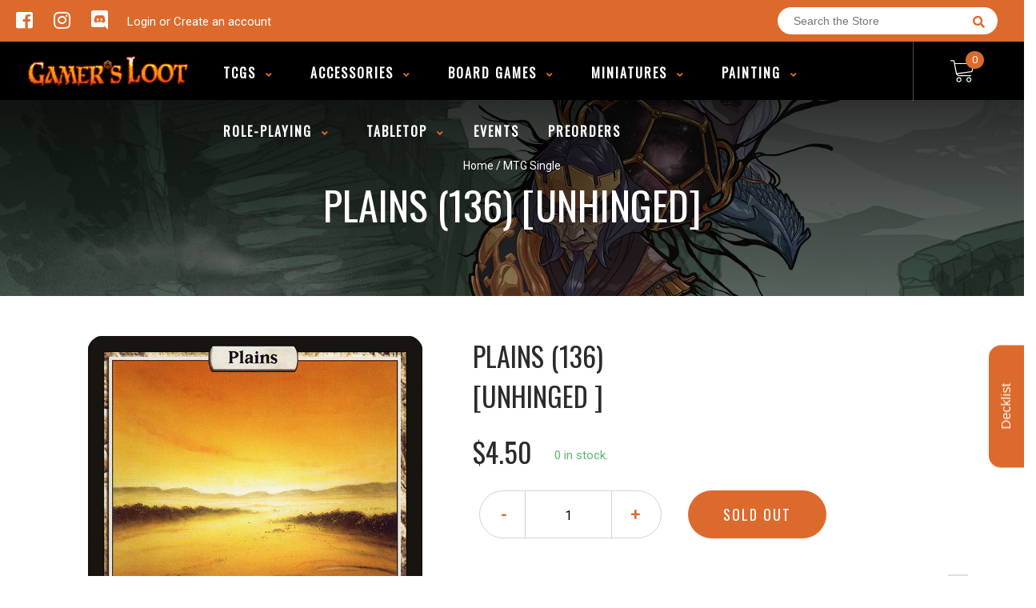

--- FILE ---
content_type: text/html; charset=utf-8
request_url: https://gamerslootindy.com/products/mtg-plains-full-artunhinged
body_size: 38844
content:
<!doctype html>
<!--[if IE 8]><html class="no-js lt-ie9" lang="en"> <![endif]-->
<!--[if IE 9 ]><html class="ie9 no-js"> <![endif]-->
<!--[if (gt IE 9)|!(IE)]><!-->
<html class="no-js no-touch bodyScroll">
<!--<![endif]-->

<head>

  <!-- Basic page needs ================================================== -->
  <meta charset="utf-8">
  <meta http-equiv="X-UA-Compatible" content="IE=edge,chrome=1">

  
  <link rel="shortcut icon" href="//gamerslootindy.com/cdn/shop/t/3/assets/favicon.png?v=68984158862798790711570613474" type="image/png" />
  

  <!-- Title and description ================================================== -->
  <title>
    Plains (136) [Unhinged] &ndash;
    Gamer Loot
  </title>

  
  <meta name="description" content="Set: Unhinged Type: Basic Land — Plains Rarity: Common ({T}: Add {W}.)">
  

  <!-- Helpers ================================================== -->
  
<meta property="og:site_name" content="Gamer Loot">
<meta property="og:url" content="https://gamerslootindy.com/products/mtg-plains-full-artunhinged">
<meta property="og:title" content="Plains (136) [Unhinged]">
<meta property="og:type" content="product">
<meta property="og:description" content="Set: Unhinged Type: Basic Land — Plains Rarity: Common ({T}: Add {W}.)"><meta property="og:price:amount" content="3.20">
  <meta property="og:price:currency" content="USD"><meta property="og:image" content="http://gamerslootindy.com/cdn/shop/products/003cd40d-b164-5273-b363-0f14157feb02_5eb95dbd-c7b8-42e2-93e5-c99a319d9892_1024x1024.jpg?v=1637030558">
<meta property="og:image:secure_url" content="https://gamerslootindy.com/cdn/shop/products/003cd40d-b164-5273-b363-0f14157feb02_5eb95dbd-c7b8-42e2-93e5-c99a319d9892_1024x1024.jpg?v=1637030558">

<meta name="twitter:site" content="@">
<meta name="twitter:card" content="summary_large_image">
<meta name="twitter:title" content="Plains (136) [Unhinged]">
<meta name="twitter:description" content="Set: Unhinged Type: Basic Land — Plains Rarity: Common ({T}: Add {W}.)">
<meta name="twitter:image:width" content="480">
<meta name="twitter:image:height" content="480">
<meta name="twitter:image" content="http://gamerslootindy.com/cdn/shop/products/003cd40d-b164-5273-b363-0f14157feb02_5eb95dbd-c7b8-42e2-93e5-c99a319d9892_1024x1024.jpg?v=1637030558">

  <link rel="canonical" href="https://gamerslootindy.com/products/mtg-plains-full-artunhinged">
  <meta name="viewport" content="width=device-width, initial-scale=1, maximum-scale=1">
  <meta name="theme-color" content="#dc6a2c">

  <!-- CSS ================================================== -->
  <link href="//gamerslootindy.com/cdn/shop/t/3/assets/owl.carousel.css?v=36884556095907238731570613461" rel="stylesheet" type="text/css" media="all" />
  <link href="//gamerslootindy.com/cdn/shop/t/3/assets/lightbox.css?v=48637467938156220971570613424" rel="stylesheet" type="text/css" media="all" />
  <link href="//gamerslootindy.com/cdn/shop/t/3/assets/stylesheet.scss.css?v=39720923225305759401600403818" rel="stylesheet" type="text/css" media="all" />
  <link href="//gamerslootindy.com/cdn/shop/t/3/assets/customCss.scss.css?v=111603181540343972631570613433" rel="stylesheet" type="text/css" media="all" />
  <link rel="stylesheet" href="https://use.fontawesome.com/releases/v5.8.1/css/all.css"
    integrity="sha384-50oBUHEmvpQ+1lW4y57PTFmhCaXp0ML5d60M1M7uH2+nqUivzIebhndOJK28anvf" crossorigin="anonymous">
  <link rel="stylesheet" href="https://stackpath.bootstrapcdn.com/bootstrap/4.3.1/css/bootstrap.min.css"
    integrity="sha384-ggOyR0iXCbMQv3Xipma34MD+dH/1fQ784/j6cY/iJTQUOhcWr7x9JvoRxT2MZw1T" crossorigin="anonymous">
  <link href="https://fonts.googleapis.com/css?family=Roboto&display=swap" rel="stylesheet">
  <link href="https://fonts.googleapis.com/css?family=Oswald&display=swap" rel="stylesheet">
  <link href="https://cdn.binderpos.com/eventCalendar.css" rel="stylesheet" type="text/css" media="all" />
  <link rel="stylesheet" type="text/css" href="https://cdn.jsdelivr.net/npm/toastify-js/src/toastify.min.css">
  <link href="https://cdnjs.cloudflare.com/ajax/libs/select2/4.0.8/css/select2.min.css" rel="stylesheet" />
  <link href="//cdn.jsdelivr.net/npm/mana-font@latest/css/mana.css" rel="stylesheet" type="text/css" />
  <link href="https://fonts.googleapis.com/css?family=Poppins&display=swap" rel="stylesheet">

  <!-- Header hook for plugins ================================================== -->
  <script>window.performance && window.performance.mark && window.performance.mark('shopify.content_for_header.start');</script><meta id="shopify-digital-wallet" name="shopify-digital-wallet" content="/9046753327/digital_wallets/dialog">
<meta name="shopify-checkout-api-token" content="ce43984e9648dde8449f1f61a9472e12">
<meta id="in-context-paypal-metadata" data-shop-id="9046753327" data-venmo-supported="false" data-environment="production" data-locale="en_US" data-paypal-v4="true" data-currency="USD">
<link rel="alternate" type="application/json+oembed" href="https://gamerslootindy.com/products/mtg-plains-full-artunhinged.oembed">
<script async="async" src="/checkouts/internal/preloads.js?locale=en-US"></script>
<link rel="preconnect" href="https://shop.app" crossorigin="anonymous">
<script async="async" src="https://shop.app/checkouts/internal/preloads.js?locale=en-US&shop_id=9046753327" crossorigin="anonymous"></script>
<script id="apple-pay-shop-capabilities" type="application/json">{"shopId":9046753327,"countryCode":"US","currencyCode":"USD","merchantCapabilities":["supports3DS"],"merchantId":"gid:\/\/shopify\/Shop\/9046753327","merchantName":"Gamer Loot","requiredBillingContactFields":["postalAddress","email"],"requiredShippingContactFields":["postalAddress","email"],"shippingType":"shipping","supportedNetworks":["visa","masterCard","amex","discover","elo","jcb"],"total":{"type":"pending","label":"Gamer Loot","amount":"1.00"},"shopifyPaymentsEnabled":true,"supportsSubscriptions":true}</script>
<script id="shopify-features" type="application/json">{"accessToken":"ce43984e9648dde8449f1f61a9472e12","betas":["rich-media-storefront-analytics"],"domain":"gamerslootindy.com","predictiveSearch":true,"shopId":9046753327,"locale":"en"}</script>
<script>var Shopify = Shopify || {};
Shopify.shop = "gamer-loot-indy.myshopify.com";
Shopify.locale = "en";
Shopify.currency = {"active":"USD","rate":"1.0"};
Shopify.country = "US";
Shopify.theme = {"name":"BinderPOS Theme v2.0","id":77249314863,"schema_name":null,"schema_version":null,"theme_store_id":null,"role":"main"};
Shopify.theme.handle = "null";
Shopify.theme.style = {"id":null,"handle":null};
Shopify.cdnHost = "gamerslootindy.com/cdn";
Shopify.routes = Shopify.routes || {};
Shopify.routes.root = "/";</script>
<script type="module">!function(o){(o.Shopify=o.Shopify||{}).modules=!0}(window);</script>
<script>!function(o){function n(){var o=[];function n(){o.push(Array.prototype.slice.apply(arguments))}return n.q=o,n}var t=o.Shopify=o.Shopify||{};t.loadFeatures=n(),t.autoloadFeatures=n()}(window);</script>
<script>
  window.ShopifyPay = window.ShopifyPay || {};
  window.ShopifyPay.apiHost = "shop.app\/pay";
  window.ShopifyPay.redirectState = null;
</script>
<script id="shop-js-analytics" type="application/json">{"pageType":"product"}</script>
<script defer="defer" async type="module" src="//gamerslootindy.com/cdn/shopifycloud/shop-js/modules/v2/client.init-shop-cart-sync_BT-GjEfc.en.esm.js"></script>
<script defer="defer" async type="module" src="//gamerslootindy.com/cdn/shopifycloud/shop-js/modules/v2/chunk.common_D58fp_Oc.esm.js"></script>
<script defer="defer" async type="module" src="//gamerslootindy.com/cdn/shopifycloud/shop-js/modules/v2/chunk.modal_xMitdFEc.esm.js"></script>
<script type="module">
  await import("//gamerslootindy.com/cdn/shopifycloud/shop-js/modules/v2/client.init-shop-cart-sync_BT-GjEfc.en.esm.js");
await import("//gamerslootindy.com/cdn/shopifycloud/shop-js/modules/v2/chunk.common_D58fp_Oc.esm.js");
await import("//gamerslootindy.com/cdn/shopifycloud/shop-js/modules/v2/chunk.modal_xMitdFEc.esm.js");

  window.Shopify.SignInWithShop?.initShopCartSync?.({"fedCMEnabled":true,"windoidEnabled":true});

</script>
<script>
  window.Shopify = window.Shopify || {};
  if (!window.Shopify.featureAssets) window.Shopify.featureAssets = {};
  window.Shopify.featureAssets['shop-js'] = {"shop-cart-sync":["modules/v2/client.shop-cart-sync_DZOKe7Ll.en.esm.js","modules/v2/chunk.common_D58fp_Oc.esm.js","modules/v2/chunk.modal_xMitdFEc.esm.js"],"init-fed-cm":["modules/v2/client.init-fed-cm_B6oLuCjv.en.esm.js","modules/v2/chunk.common_D58fp_Oc.esm.js","modules/v2/chunk.modal_xMitdFEc.esm.js"],"shop-cash-offers":["modules/v2/client.shop-cash-offers_D2sdYoxE.en.esm.js","modules/v2/chunk.common_D58fp_Oc.esm.js","modules/v2/chunk.modal_xMitdFEc.esm.js"],"shop-login-button":["modules/v2/client.shop-login-button_QeVjl5Y3.en.esm.js","modules/v2/chunk.common_D58fp_Oc.esm.js","modules/v2/chunk.modal_xMitdFEc.esm.js"],"pay-button":["modules/v2/client.pay-button_DXTOsIq6.en.esm.js","modules/v2/chunk.common_D58fp_Oc.esm.js","modules/v2/chunk.modal_xMitdFEc.esm.js"],"shop-button":["modules/v2/client.shop-button_DQZHx9pm.en.esm.js","modules/v2/chunk.common_D58fp_Oc.esm.js","modules/v2/chunk.modal_xMitdFEc.esm.js"],"avatar":["modules/v2/client.avatar_BTnouDA3.en.esm.js"],"init-windoid":["modules/v2/client.init-windoid_CR1B-cfM.en.esm.js","modules/v2/chunk.common_D58fp_Oc.esm.js","modules/v2/chunk.modal_xMitdFEc.esm.js"],"init-shop-for-new-customer-accounts":["modules/v2/client.init-shop-for-new-customer-accounts_C_vY_xzh.en.esm.js","modules/v2/client.shop-login-button_QeVjl5Y3.en.esm.js","modules/v2/chunk.common_D58fp_Oc.esm.js","modules/v2/chunk.modal_xMitdFEc.esm.js"],"init-shop-email-lookup-coordinator":["modules/v2/client.init-shop-email-lookup-coordinator_BI7n9ZSv.en.esm.js","modules/v2/chunk.common_D58fp_Oc.esm.js","modules/v2/chunk.modal_xMitdFEc.esm.js"],"init-shop-cart-sync":["modules/v2/client.init-shop-cart-sync_BT-GjEfc.en.esm.js","modules/v2/chunk.common_D58fp_Oc.esm.js","modules/v2/chunk.modal_xMitdFEc.esm.js"],"shop-toast-manager":["modules/v2/client.shop-toast-manager_DiYdP3xc.en.esm.js","modules/v2/chunk.common_D58fp_Oc.esm.js","modules/v2/chunk.modal_xMitdFEc.esm.js"],"init-customer-accounts":["modules/v2/client.init-customer-accounts_D9ZNqS-Q.en.esm.js","modules/v2/client.shop-login-button_QeVjl5Y3.en.esm.js","modules/v2/chunk.common_D58fp_Oc.esm.js","modules/v2/chunk.modal_xMitdFEc.esm.js"],"init-customer-accounts-sign-up":["modules/v2/client.init-customer-accounts-sign-up_iGw4briv.en.esm.js","modules/v2/client.shop-login-button_QeVjl5Y3.en.esm.js","modules/v2/chunk.common_D58fp_Oc.esm.js","modules/v2/chunk.modal_xMitdFEc.esm.js"],"shop-follow-button":["modules/v2/client.shop-follow-button_CqMgW2wH.en.esm.js","modules/v2/chunk.common_D58fp_Oc.esm.js","modules/v2/chunk.modal_xMitdFEc.esm.js"],"checkout-modal":["modules/v2/client.checkout-modal_xHeaAweL.en.esm.js","modules/v2/chunk.common_D58fp_Oc.esm.js","modules/v2/chunk.modal_xMitdFEc.esm.js"],"shop-login":["modules/v2/client.shop-login_D91U-Q7h.en.esm.js","modules/v2/chunk.common_D58fp_Oc.esm.js","modules/v2/chunk.modal_xMitdFEc.esm.js"],"lead-capture":["modules/v2/client.lead-capture_BJmE1dJe.en.esm.js","modules/v2/chunk.common_D58fp_Oc.esm.js","modules/v2/chunk.modal_xMitdFEc.esm.js"],"payment-terms":["modules/v2/client.payment-terms_Ci9AEqFq.en.esm.js","modules/v2/chunk.common_D58fp_Oc.esm.js","modules/v2/chunk.modal_xMitdFEc.esm.js"]};
</script>
<script>(function() {
  var isLoaded = false;
  function asyncLoad() {
    if (isLoaded) return;
    isLoaded = true;
    var urls = ["https:\/\/portal.binderpos.com\/external\/shopify\/storeCredit\/script?shop=gamer-loot-indy.myshopify.com","https:\/\/portal.binderpos.com\/external\/shopify\/buylist\/script?shop=gamer-loot-indy.myshopify.com","https:\/\/pricespy.upsell-apps.com\/pricespy.js?shop=gamer-loot-indy.myshopify.com","https:\/\/js.smile.io\/v1\/smile-shopify.js?shop=gamer-loot-indy.myshopify.com"];
    for (var i = 0; i < urls.length; i++) {
      var s = document.createElement('script');
      s.type = 'text/javascript';
      s.async = true;
      s.src = urls[i];
      var x = document.getElementsByTagName('script')[0];
      x.parentNode.insertBefore(s, x);
    }
  };
  if(window.attachEvent) {
    window.attachEvent('onload', asyncLoad);
  } else {
    window.addEventListener('load', asyncLoad, false);
  }
})();</script>
<script id="__st">var __st={"a":9046753327,"offset":-18000,"reqid":"64653659-130b-4886-a216-2db99b58530c-1769413486","pageurl":"gamerslootindy.com\/products\/mtg-plains-full-artunhinged","u":"04064ab175cf","p":"product","rtyp":"product","rid":1273889882159};</script>
<script>window.ShopifyPaypalV4VisibilityTracking = true;</script>
<script id="captcha-bootstrap">!function(){'use strict';const t='contact',e='account',n='new_comment',o=[[t,t],['blogs',n],['comments',n],[t,'customer']],c=[[e,'customer_login'],[e,'guest_login'],[e,'recover_customer_password'],[e,'create_customer']],r=t=>t.map((([t,e])=>`form[action*='/${t}']:not([data-nocaptcha='true']) input[name='form_type'][value='${e}']`)).join(','),a=t=>()=>t?[...document.querySelectorAll(t)].map((t=>t.form)):[];function s(){const t=[...o],e=r(t);return a(e)}const i='password',u='form_key',d=['recaptcha-v3-token','g-recaptcha-response','h-captcha-response',i],f=()=>{try{return window.sessionStorage}catch{return}},m='__shopify_v',_=t=>t.elements[u];function p(t,e,n=!1){try{const o=window.sessionStorage,c=JSON.parse(o.getItem(e)),{data:r}=function(t){const{data:e,action:n}=t;return t[m]||n?{data:e,action:n}:{data:t,action:n}}(c);for(const[e,n]of Object.entries(r))t.elements[e]&&(t.elements[e].value=n);n&&o.removeItem(e)}catch(o){console.error('form repopulation failed',{error:o})}}const l='form_type',E='cptcha';function T(t){t.dataset[E]=!0}const w=window,h=w.document,L='Shopify',v='ce_forms',y='captcha';let A=!1;((t,e)=>{const n=(g='f06e6c50-85a8-45c8-87d0-21a2b65856fe',I='https://cdn.shopify.com/shopifycloud/storefront-forms-hcaptcha/ce_storefront_forms_captcha_hcaptcha.v1.5.2.iife.js',D={infoText:'Protected by hCaptcha',privacyText:'Privacy',termsText:'Terms'},(t,e,n)=>{const o=w[L][v],c=o.bindForm;if(c)return c(t,g,e,D).then(n);var r;o.q.push([[t,g,e,D],n]),r=I,A||(h.body.append(Object.assign(h.createElement('script'),{id:'captcha-provider',async:!0,src:r})),A=!0)});var g,I,D;w[L]=w[L]||{},w[L][v]=w[L][v]||{},w[L][v].q=[],w[L][y]=w[L][y]||{},w[L][y].protect=function(t,e){n(t,void 0,e),T(t)},Object.freeze(w[L][y]),function(t,e,n,w,h,L){const[v,y,A,g]=function(t,e,n){const i=e?o:[],u=t?c:[],d=[...i,...u],f=r(d),m=r(i),_=r(d.filter((([t,e])=>n.includes(e))));return[a(f),a(m),a(_),s()]}(w,h,L),I=t=>{const e=t.target;return e instanceof HTMLFormElement?e:e&&e.form},D=t=>v().includes(t);t.addEventListener('submit',(t=>{const e=I(t);if(!e)return;const n=D(e)&&!e.dataset.hcaptchaBound&&!e.dataset.recaptchaBound,o=_(e),c=g().includes(e)&&(!o||!o.value);(n||c)&&t.preventDefault(),c&&!n&&(function(t){try{if(!f())return;!function(t){const e=f();if(!e)return;const n=_(t);if(!n)return;const o=n.value;o&&e.removeItem(o)}(t);const e=Array.from(Array(32),(()=>Math.random().toString(36)[2])).join('');!function(t,e){_(t)||t.append(Object.assign(document.createElement('input'),{type:'hidden',name:u})),t.elements[u].value=e}(t,e),function(t,e){const n=f();if(!n)return;const o=[...t.querySelectorAll(`input[type='${i}']`)].map((({name:t})=>t)),c=[...d,...o],r={};for(const[a,s]of new FormData(t).entries())c.includes(a)||(r[a]=s);n.setItem(e,JSON.stringify({[m]:1,action:t.action,data:r}))}(t,e)}catch(e){console.error('failed to persist form',e)}}(e),e.submit())}));const S=(t,e)=>{t&&!t.dataset[E]&&(n(t,e.some((e=>e===t))),T(t))};for(const o of['focusin','change'])t.addEventListener(o,(t=>{const e=I(t);D(e)&&S(e,y())}));const B=e.get('form_key'),M=e.get(l),P=B&&M;t.addEventListener('DOMContentLoaded',(()=>{const t=y();if(P)for(const e of t)e.elements[l].value===M&&p(e,B);[...new Set([...A(),...v().filter((t=>'true'===t.dataset.shopifyCaptcha))])].forEach((e=>S(e,t)))}))}(h,new URLSearchParams(w.location.search),n,t,e,['guest_login'])})(!0,!0)}();</script>
<script integrity="sha256-4kQ18oKyAcykRKYeNunJcIwy7WH5gtpwJnB7kiuLZ1E=" data-source-attribution="shopify.loadfeatures" defer="defer" src="//gamerslootindy.com/cdn/shopifycloud/storefront/assets/storefront/load_feature-a0a9edcb.js" crossorigin="anonymous"></script>
<script crossorigin="anonymous" defer="defer" src="//gamerslootindy.com/cdn/shopifycloud/storefront/assets/shopify_pay/storefront-65b4c6d7.js?v=20250812"></script>
<script data-source-attribution="shopify.dynamic_checkout.dynamic.init">var Shopify=Shopify||{};Shopify.PaymentButton=Shopify.PaymentButton||{isStorefrontPortableWallets:!0,init:function(){window.Shopify.PaymentButton.init=function(){};var t=document.createElement("script");t.src="https://gamerslootindy.com/cdn/shopifycloud/portable-wallets/latest/portable-wallets.en.js",t.type="module",document.head.appendChild(t)}};
</script>
<script data-source-attribution="shopify.dynamic_checkout.buyer_consent">
  function portableWalletsHideBuyerConsent(e){var t=document.getElementById("shopify-buyer-consent"),n=document.getElementById("shopify-subscription-policy-button");t&&n&&(t.classList.add("hidden"),t.setAttribute("aria-hidden","true"),n.removeEventListener("click",e))}function portableWalletsShowBuyerConsent(e){var t=document.getElementById("shopify-buyer-consent"),n=document.getElementById("shopify-subscription-policy-button");t&&n&&(t.classList.remove("hidden"),t.removeAttribute("aria-hidden"),n.addEventListener("click",e))}window.Shopify?.PaymentButton&&(window.Shopify.PaymentButton.hideBuyerConsent=portableWalletsHideBuyerConsent,window.Shopify.PaymentButton.showBuyerConsent=portableWalletsShowBuyerConsent);
</script>
<script data-source-attribution="shopify.dynamic_checkout.cart.bootstrap">document.addEventListener("DOMContentLoaded",(function(){function t(){return document.querySelector("shopify-accelerated-checkout-cart, shopify-accelerated-checkout")}if(t())Shopify.PaymentButton.init();else{new MutationObserver((function(e,n){t()&&(Shopify.PaymentButton.init(),n.disconnect())})).observe(document.body,{childList:!0,subtree:!0})}}));
</script>
<link id="shopify-accelerated-checkout-styles" rel="stylesheet" media="screen" href="https://gamerslootindy.com/cdn/shopifycloud/portable-wallets/latest/accelerated-checkout-backwards-compat.css" crossorigin="anonymous">
<style id="shopify-accelerated-checkout-cart">
        #shopify-buyer-consent {
  margin-top: 1em;
  display: inline-block;
  width: 100%;
}

#shopify-buyer-consent.hidden {
  display: none;
}

#shopify-subscription-policy-button {
  background: none;
  border: none;
  padding: 0;
  text-decoration: underline;
  font-size: inherit;
  cursor: pointer;
}

#shopify-subscription-policy-button::before {
  box-shadow: none;
}

      </style>
<script id="sections-script" data-sections="product-template" defer="defer" src="//gamerslootindy.com/cdn/shop/t/3/compiled_assets/scripts.js?v=1440"></script>
<script>window.performance && window.performance.mark && window.performance.mark('shopify.content_for_header.end');</script>
  <!-- /snippets/oldIE-js.liquid -->


<!--[if lt IE 9]>
<script src="//cdnjs.cloudflare.com/ajax/libs/html5shiv/3.7.2/html5shiv.min.js" type="text/javascript"></script>
<script src="//gamerslootindy.com/cdn/shop/t/3/assets/respond.min.js?v=52248677837542619231570613420" type="text/javascript"></script>
<link href="//gamerslootindy.com/cdn/shop/t/3/assets/respond-proxy.html" id="respond-proxy" rel="respond-proxy" />
<link href="//gamerslootindy.com/search?q=9005a01079490bcf32a6d8aa4c7c122a" id="respond-redirect" rel="respond-redirect" />
<script src="//gamerslootindy.com/search?q=9005a01079490bcf32a6d8aa4c7c122a" type="text/javascript"></script>
<![endif]-->


  
  <script src="//ajax.googleapis.com/ajax/libs/jquery/1.11.0/jquery.min.js" type="text/javascript"></script>
  <script src="//gamerslootindy.com/cdn/shop/t/3/assets/modernizr.min.js?v=137617515274177302221570613438" type="text/javascript"></script>
  <script src="//gamerslootindy.com/cdn/shop/t/3/assets/owl.carousel.js?v=174566015424785309701570613409" type="text/javascript"></script>

  <!--   <script src="//gamerslootindy.com/cdn/shop/t/3/assets/theme.js?v=138335425461547226921570613450" type="text/javascript"></script> -->

  
  
  <!-- jQuery UI -->
  <!-- Global site tag (gtag.js) - Google Analytics -->
<script async src="https://www.googletagmanager.com/gtag/js?id=UA-152494552-1"></script>
<script>
  window.dataLayer = window.dataLayer || [];
  function gtag(){dataLayer.push(arguments);}
  gtag('js', new Date());

  gtag('config', 'UA-152494552-1');
</script>
<!-- BEGIN app block: shopify://apps/textbox-by-textify/blocks/app-embed/b5626f69-87af-4a23-ada4-1674452f85d0 --><script>console.log("Textify v1.06")</script>


<script>
  const primaryScript = document.createElement('script');
  primaryScript.src = "https://textify-cdn.com/textbox.js";
  primaryScript.defer = true;

  primaryScript.onerror = function () {
    const fallbackScript = document.createElement('script');
    fallbackScript.src = "https://cdn.shopify.com/s/files/1/0817/9846/3789/files/textbox.js";
    fallbackScript.defer = true;
    document.head.appendChild(fallbackScript);
  };
  document.head.appendChild(primaryScript);
</script>

<!-- END app block --><script src="https://cdn.shopify.com/extensions/019be3fb-70a1-7565-8409-0029e6d6306c/preorderfrontend-176/assets/globo.preorder.min.js" type="text/javascript" defer="defer"></script>
<link href="https://monorail-edge.shopifysvc.com" rel="dns-prefetch">
<script>(function(){if ("sendBeacon" in navigator && "performance" in window) {try {var session_token_from_headers = performance.getEntriesByType('navigation')[0].serverTiming.find(x => x.name == '_s').description;} catch {var session_token_from_headers = undefined;}var session_cookie_matches = document.cookie.match(/_shopify_s=([^;]*)/);var session_token_from_cookie = session_cookie_matches && session_cookie_matches.length === 2 ? session_cookie_matches[1] : "";var session_token = session_token_from_headers || session_token_from_cookie || "";function handle_abandonment_event(e) {var entries = performance.getEntries().filter(function(entry) {return /monorail-edge.shopifysvc.com/.test(entry.name);});if (!window.abandonment_tracked && entries.length === 0) {window.abandonment_tracked = true;var currentMs = Date.now();var navigation_start = performance.timing.navigationStart;var payload = {shop_id: 9046753327,url: window.location.href,navigation_start,duration: currentMs - navigation_start,session_token,page_type: "product"};window.navigator.sendBeacon("https://monorail-edge.shopifysvc.com/v1/produce", JSON.stringify({schema_id: "online_store_buyer_site_abandonment/1.1",payload: payload,metadata: {event_created_at_ms: currentMs,event_sent_at_ms: currentMs}}));}}window.addEventListener('pagehide', handle_abandonment_event);}}());</script>
<script id="web-pixels-manager-setup">(function e(e,d,r,n,o){if(void 0===o&&(o={}),!Boolean(null===(a=null===(i=window.Shopify)||void 0===i?void 0:i.analytics)||void 0===a?void 0:a.replayQueue)){var i,a;window.Shopify=window.Shopify||{};var t=window.Shopify;t.analytics=t.analytics||{};var s=t.analytics;s.replayQueue=[],s.publish=function(e,d,r){return s.replayQueue.push([e,d,r]),!0};try{self.performance.mark("wpm:start")}catch(e){}var l=function(){var e={modern:/Edge?\/(1{2}[4-9]|1[2-9]\d|[2-9]\d{2}|\d{4,})\.\d+(\.\d+|)|Firefox\/(1{2}[4-9]|1[2-9]\d|[2-9]\d{2}|\d{4,})\.\d+(\.\d+|)|Chrom(ium|e)\/(9{2}|\d{3,})\.\d+(\.\d+|)|(Maci|X1{2}).+ Version\/(15\.\d+|(1[6-9]|[2-9]\d|\d{3,})\.\d+)([,.]\d+|)( \(\w+\)|)( Mobile\/\w+|) Safari\/|Chrome.+OPR\/(9{2}|\d{3,})\.\d+\.\d+|(CPU[ +]OS|iPhone[ +]OS|CPU[ +]iPhone|CPU IPhone OS|CPU iPad OS)[ +]+(15[._]\d+|(1[6-9]|[2-9]\d|\d{3,})[._]\d+)([._]\d+|)|Android:?[ /-](13[3-9]|1[4-9]\d|[2-9]\d{2}|\d{4,})(\.\d+|)(\.\d+|)|Android.+Firefox\/(13[5-9]|1[4-9]\d|[2-9]\d{2}|\d{4,})\.\d+(\.\d+|)|Android.+Chrom(ium|e)\/(13[3-9]|1[4-9]\d|[2-9]\d{2}|\d{4,})\.\d+(\.\d+|)|SamsungBrowser\/([2-9]\d|\d{3,})\.\d+/,legacy:/Edge?\/(1[6-9]|[2-9]\d|\d{3,})\.\d+(\.\d+|)|Firefox\/(5[4-9]|[6-9]\d|\d{3,})\.\d+(\.\d+|)|Chrom(ium|e)\/(5[1-9]|[6-9]\d|\d{3,})\.\d+(\.\d+|)([\d.]+$|.*Safari\/(?![\d.]+ Edge\/[\d.]+$))|(Maci|X1{2}).+ Version\/(10\.\d+|(1[1-9]|[2-9]\d|\d{3,})\.\d+)([,.]\d+|)( \(\w+\)|)( Mobile\/\w+|) Safari\/|Chrome.+OPR\/(3[89]|[4-9]\d|\d{3,})\.\d+\.\d+|(CPU[ +]OS|iPhone[ +]OS|CPU[ +]iPhone|CPU IPhone OS|CPU iPad OS)[ +]+(10[._]\d+|(1[1-9]|[2-9]\d|\d{3,})[._]\d+)([._]\d+|)|Android:?[ /-](13[3-9]|1[4-9]\d|[2-9]\d{2}|\d{4,})(\.\d+|)(\.\d+|)|Mobile Safari.+OPR\/([89]\d|\d{3,})\.\d+\.\d+|Android.+Firefox\/(13[5-9]|1[4-9]\d|[2-9]\d{2}|\d{4,})\.\d+(\.\d+|)|Android.+Chrom(ium|e)\/(13[3-9]|1[4-9]\d|[2-9]\d{2}|\d{4,})\.\d+(\.\d+|)|Android.+(UC? ?Browser|UCWEB|U3)[ /]?(15\.([5-9]|\d{2,})|(1[6-9]|[2-9]\d|\d{3,})\.\d+)\.\d+|SamsungBrowser\/(5\.\d+|([6-9]|\d{2,})\.\d+)|Android.+MQ{2}Browser\/(14(\.(9|\d{2,})|)|(1[5-9]|[2-9]\d|\d{3,})(\.\d+|))(\.\d+|)|K[Aa][Ii]OS\/(3\.\d+|([4-9]|\d{2,})\.\d+)(\.\d+|)/},d=e.modern,r=e.legacy,n=navigator.userAgent;return n.match(d)?"modern":n.match(r)?"legacy":"unknown"}(),u="modern"===l?"modern":"legacy",c=(null!=n?n:{modern:"",legacy:""})[u],f=function(e){return[e.baseUrl,"/wpm","/b",e.hashVersion,"modern"===e.buildTarget?"m":"l",".js"].join("")}({baseUrl:d,hashVersion:r,buildTarget:u}),m=function(e){var d=e.version,r=e.bundleTarget,n=e.surface,o=e.pageUrl,i=e.monorailEndpoint;return{emit:function(e){var a=e.status,t=e.errorMsg,s=(new Date).getTime(),l=JSON.stringify({metadata:{event_sent_at_ms:s},events:[{schema_id:"web_pixels_manager_load/3.1",payload:{version:d,bundle_target:r,page_url:o,status:a,surface:n,error_msg:t},metadata:{event_created_at_ms:s}}]});if(!i)return console&&console.warn&&console.warn("[Web Pixels Manager] No Monorail endpoint provided, skipping logging."),!1;try{return self.navigator.sendBeacon.bind(self.navigator)(i,l)}catch(e){}var u=new XMLHttpRequest;try{return u.open("POST",i,!0),u.setRequestHeader("Content-Type","text/plain"),u.send(l),!0}catch(e){return console&&console.warn&&console.warn("[Web Pixels Manager] Got an unhandled error while logging to Monorail."),!1}}}}({version:r,bundleTarget:l,surface:e.surface,pageUrl:self.location.href,monorailEndpoint:e.monorailEndpoint});try{o.browserTarget=l,function(e){var d=e.src,r=e.async,n=void 0===r||r,o=e.onload,i=e.onerror,a=e.sri,t=e.scriptDataAttributes,s=void 0===t?{}:t,l=document.createElement("script"),u=document.querySelector("head"),c=document.querySelector("body");if(l.async=n,l.src=d,a&&(l.integrity=a,l.crossOrigin="anonymous"),s)for(var f in s)if(Object.prototype.hasOwnProperty.call(s,f))try{l.dataset[f]=s[f]}catch(e){}if(o&&l.addEventListener("load",o),i&&l.addEventListener("error",i),u)u.appendChild(l);else{if(!c)throw new Error("Did not find a head or body element to append the script");c.appendChild(l)}}({src:f,async:!0,onload:function(){if(!function(){var e,d;return Boolean(null===(d=null===(e=window.Shopify)||void 0===e?void 0:e.analytics)||void 0===d?void 0:d.initialized)}()){var d=window.webPixelsManager.init(e)||void 0;if(d){var r=window.Shopify.analytics;r.replayQueue.forEach((function(e){var r=e[0],n=e[1],o=e[2];d.publishCustomEvent(r,n,o)})),r.replayQueue=[],r.publish=d.publishCustomEvent,r.visitor=d.visitor,r.initialized=!0}}},onerror:function(){return m.emit({status:"failed",errorMsg:"".concat(f," has failed to load")})},sri:function(e){var d=/^sha384-[A-Za-z0-9+/=]+$/;return"string"==typeof e&&d.test(e)}(c)?c:"",scriptDataAttributes:o}),m.emit({status:"loading"})}catch(e){m.emit({status:"failed",errorMsg:(null==e?void 0:e.message)||"Unknown error"})}}})({shopId: 9046753327,storefrontBaseUrl: "https://gamerslootindy.com",extensionsBaseUrl: "https://extensions.shopifycdn.com/cdn/shopifycloud/web-pixels-manager",monorailEndpoint: "https://monorail-edge.shopifysvc.com/unstable/produce_batch",surface: "storefront-renderer",enabledBetaFlags: ["2dca8a86"],webPixelsConfigList: [{"id":"shopify-app-pixel","configuration":"{}","eventPayloadVersion":"v1","runtimeContext":"STRICT","scriptVersion":"0450","apiClientId":"shopify-pixel","type":"APP","privacyPurposes":["ANALYTICS","MARKETING"]},{"id":"shopify-custom-pixel","eventPayloadVersion":"v1","runtimeContext":"LAX","scriptVersion":"0450","apiClientId":"shopify-pixel","type":"CUSTOM","privacyPurposes":["ANALYTICS","MARKETING"]}],isMerchantRequest: false,initData: {"shop":{"name":"Gamer Loot","paymentSettings":{"currencyCode":"USD"},"myshopifyDomain":"gamer-loot-indy.myshopify.com","countryCode":"US","storefrontUrl":"https:\/\/gamerslootindy.com"},"customer":null,"cart":null,"checkout":null,"productVariants":[{"price":{"amount":4.5,"currencyCode":"USD"},"product":{"title":"Plains (136) [Unhinged]","vendor":"Magic: The Gathering","id":"1273889882159","untranslatedTitle":"Plains (136) [Unhinged]","url":"\/products\/mtg-plains-full-artunhinged","type":"MTG Single"},"id":"11934966218799","image":{"src":"\/\/gamerslootindy.com\/cdn\/shop\/products\/003cd40d-b164-5273-b363-0f14157feb02_5eb95dbd-c7b8-42e2-93e5-c99a319d9892.jpg?v=1637030558"},"sku":"UNH-136-EN-NF-1","title":"Near Mint","untranslatedTitle":"Near Mint"},{"price":{"amount":4.3,"currencyCode":"USD"},"product":{"title":"Plains (136) [Unhinged]","vendor":"Magic: The Gathering","id":"1273889882159","untranslatedTitle":"Plains (136) [Unhinged]","url":"\/products\/mtg-plains-full-artunhinged","type":"MTG Single"},"id":"11934966546479","image":{"src":"\/\/gamerslootindy.com\/cdn\/shop\/products\/003cd40d-b164-5273-b363-0f14157feb02_5eb95dbd-c7b8-42e2-93e5-c99a319d9892.jpg?v=1637030558"},"sku":"UNH-136-EN-NF-2","title":"Lightly Played","untranslatedTitle":"Lightly Played"},{"price":{"amount":3.8,"currencyCode":"USD"},"product":{"title":"Plains (136) [Unhinged]","vendor":"Magic: The Gathering","id":"1273889882159","untranslatedTitle":"Plains (136) [Unhinged]","url":"\/products\/mtg-plains-full-artunhinged","type":"MTG Single"},"id":"11934966775855","image":{"src":"\/\/gamerslootindy.com\/cdn\/shop\/products\/003cd40d-b164-5273-b363-0f14157feb02_5eb95dbd-c7b8-42e2-93e5-c99a319d9892.jpg?v=1637030558"},"sku":"UNH-136-EN-NF-3","title":"Moderately Played","untranslatedTitle":"Moderately Played"},{"price":{"amount":3.4,"currencyCode":"USD"},"product":{"title":"Plains (136) [Unhinged]","vendor":"Magic: The Gathering","id":"1273889882159","untranslatedTitle":"Plains (136) [Unhinged]","url":"\/products\/mtg-plains-full-artunhinged","type":"MTG Single"},"id":"11934966972463","image":{"src":"\/\/gamerslootindy.com\/cdn\/shop\/products\/003cd40d-b164-5273-b363-0f14157feb02_5eb95dbd-c7b8-42e2-93e5-c99a319d9892.jpg?v=1637030558"},"sku":"UNH-136-EN-NF-4","title":"Heavily Played","untranslatedTitle":"Heavily Played"},{"price":{"amount":3.2,"currencyCode":"USD"},"product":{"title":"Plains (136) [Unhinged]","vendor":"Magic: The Gathering","id":"1273889882159","untranslatedTitle":"Plains (136) [Unhinged]","url":"\/products\/mtg-plains-full-artunhinged","type":"MTG Single"},"id":"11934967103535","image":{"src":"\/\/gamerslootindy.com\/cdn\/shop\/products\/003cd40d-b164-5273-b363-0f14157feb02_5eb95dbd-c7b8-42e2-93e5-c99a319d9892.jpg?v=1637030558"},"sku":"UNH-136-EN-NF-5","title":"Damaged","untranslatedTitle":"Damaged"},{"price":{"amount":26.2,"currencyCode":"USD"},"product":{"title":"Plains (136) [Unhinged]","vendor":"Magic: The Gathering","id":"1273889882159","untranslatedTitle":"Plains (136) [Unhinged]","url":"\/products\/mtg-plains-full-artunhinged","type":"MTG Single"},"id":"11934967300143","image":{"src":"\/\/gamerslootindy.com\/cdn\/shop\/products\/003cd40d-b164-5273-b363-0f14157feb02_5eb95dbd-c7b8-42e2-93e5-c99a319d9892.jpg?v=1637030558"},"sku":"UNH-136-EN-FO-1","title":"Near Mint Foil","untranslatedTitle":"Near Mint Foil"},{"price":{"amount":24.9,"currencyCode":"USD"},"product":{"title":"Plains (136) [Unhinged]","vendor":"Magic: The Gathering","id":"1273889882159","untranslatedTitle":"Plains (136) [Unhinged]","url":"\/products\/mtg-plains-full-artunhinged","type":"MTG Single"},"id":"11934967595055","image":{"src":"\/\/gamerslootindy.com\/cdn\/shop\/products\/003cd40d-b164-5273-b363-0f14157feb02_5eb95dbd-c7b8-42e2-93e5-c99a319d9892.jpg?v=1637030558"},"sku":"UNH-136-EN-FO-2","title":"Lightly Played Foil","untranslatedTitle":"Lightly Played Foil"},{"price":{"amount":22.3,"currencyCode":"USD"},"product":{"title":"Plains (136) [Unhinged]","vendor":"Magic: The Gathering","id":"1273889882159","untranslatedTitle":"Plains (136) [Unhinged]","url":"\/products\/mtg-plains-full-artunhinged","type":"MTG Single"},"id":"11934967889967","image":{"src":"\/\/gamerslootindy.com\/cdn\/shop\/products\/003cd40d-b164-5273-b363-0f14157feb02_5eb95dbd-c7b8-42e2-93e5-c99a319d9892.jpg?v=1637030558"},"sku":"UNH-136-EN-FO-3","title":"Moderately Played Foil","untranslatedTitle":"Moderately Played Foil"},{"price":{"amount":19.7,"currencyCode":"USD"},"product":{"title":"Plains (136) [Unhinged]","vendor":"Magic: The Gathering","id":"1273889882159","untranslatedTitle":"Plains (136) [Unhinged]","url":"\/products\/mtg-plains-full-artunhinged","type":"MTG Single"},"id":"11934968119343","image":{"src":"\/\/gamerslootindy.com\/cdn\/shop\/products\/003cd40d-b164-5273-b363-0f14157feb02_5eb95dbd-c7b8-42e2-93e5-c99a319d9892.jpg?v=1637030558"},"sku":"UNH-136-EN-FO-4","title":"Heavily Played Foil","untranslatedTitle":"Heavily Played Foil"},{"price":{"amount":18.4,"currencyCode":"USD"},"product":{"title":"Plains (136) [Unhinged]","vendor":"Magic: The Gathering","id":"1273889882159","untranslatedTitle":"Plains (136) [Unhinged]","url":"\/products\/mtg-plains-full-artunhinged","type":"MTG Single"},"id":"11934968381487","image":{"src":"\/\/gamerslootindy.com\/cdn\/shop\/products\/003cd40d-b164-5273-b363-0f14157feb02_5eb95dbd-c7b8-42e2-93e5-c99a319d9892.jpg?v=1637030558"},"sku":"UNH-136-EN-FO-5","title":"Damaged Foil","untranslatedTitle":"Damaged Foil"}],"purchasingCompany":null},},"https://gamerslootindy.com/cdn","fcfee988w5aeb613cpc8e4bc33m6693e112",{"modern":"","legacy":""},{"shopId":"9046753327","storefrontBaseUrl":"https:\/\/gamerslootindy.com","extensionBaseUrl":"https:\/\/extensions.shopifycdn.com\/cdn\/shopifycloud\/web-pixels-manager","surface":"storefront-renderer","enabledBetaFlags":"[\"2dca8a86\"]","isMerchantRequest":"false","hashVersion":"fcfee988w5aeb613cpc8e4bc33m6693e112","publish":"custom","events":"[[\"page_viewed\",{}],[\"product_viewed\",{\"productVariant\":{\"price\":{\"amount\":4.5,\"currencyCode\":\"USD\"},\"product\":{\"title\":\"Plains (136) [Unhinged]\",\"vendor\":\"Magic: The Gathering\",\"id\":\"1273889882159\",\"untranslatedTitle\":\"Plains (136) [Unhinged]\",\"url\":\"\/products\/mtg-plains-full-artunhinged\",\"type\":\"MTG Single\"},\"id\":\"11934966218799\",\"image\":{\"src\":\"\/\/gamerslootindy.com\/cdn\/shop\/products\/003cd40d-b164-5273-b363-0f14157feb02_5eb95dbd-c7b8-42e2-93e5-c99a319d9892.jpg?v=1637030558\"},\"sku\":\"UNH-136-EN-NF-1\",\"title\":\"Near Mint\",\"untranslatedTitle\":\"Near Mint\"}}]]"});</script><script>
  window.ShopifyAnalytics = window.ShopifyAnalytics || {};
  window.ShopifyAnalytics.meta = window.ShopifyAnalytics.meta || {};
  window.ShopifyAnalytics.meta.currency = 'USD';
  var meta = {"product":{"id":1273889882159,"gid":"gid:\/\/shopify\/Product\/1273889882159","vendor":"Magic: The Gathering","type":"MTG Single","handle":"mtg-plains-full-artunhinged","variants":[{"id":11934966218799,"price":450,"name":"Plains (136) [Unhinged] - Near Mint","public_title":"Near Mint","sku":"UNH-136-EN-NF-1"},{"id":11934966546479,"price":430,"name":"Plains (136) [Unhinged] - Lightly Played","public_title":"Lightly Played","sku":"UNH-136-EN-NF-2"},{"id":11934966775855,"price":380,"name":"Plains (136) [Unhinged] - Moderately Played","public_title":"Moderately Played","sku":"UNH-136-EN-NF-3"},{"id":11934966972463,"price":340,"name":"Plains (136) [Unhinged] - Heavily Played","public_title":"Heavily Played","sku":"UNH-136-EN-NF-4"},{"id":11934967103535,"price":320,"name":"Plains (136) [Unhinged] - Damaged","public_title":"Damaged","sku":"UNH-136-EN-NF-5"},{"id":11934967300143,"price":2620,"name":"Plains (136) [Unhinged] - Near Mint Foil","public_title":"Near Mint Foil","sku":"UNH-136-EN-FO-1"},{"id":11934967595055,"price":2490,"name":"Plains (136) [Unhinged] - Lightly Played Foil","public_title":"Lightly Played Foil","sku":"UNH-136-EN-FO-2"},{"id":11934967889967,"price":2230,"name":"Plains (136) [Unhinged] - Moderately Played Foil","public_title":"Moderately Played Foil","sku":"UNH-136-EN-FO-3"},{"id":11934968119343,"price":1970,"name":"Plains (136) [Unhinged] - Heavily Played Foil","public_title":"Heavily Played Foil","sku":"UNH-136-EN-FO-4"},{"id":11934968381487,"price":1840,"name":"Plains (136) [Unhinged] - Damaged Foil","public_title":"Damaged Foil","sku":"UNH-136-EN-FO-5"}],"remote":false},"page":{"pageType":"product","resourceType":"product","resourceId":1273889882159,"requestId":"64653659-130b-4886-a216-2db99b58530c-1769413486"}};
  for (var attr in meta) {
    window.ShopifyAnalytics.meta[attr] = meta[attr];
  }
</script>
<script class="analytics">
  (function () {
    var customDocumentWrite = function(content) {
      var jquery = null;

      if (window.jQuery) {
        jquery = window.jQuery;
      } else if (window.Checkout && window.Checkout.$) {
        jquery = window.Checkout.$;
      }

      if (jquery) {
        jquery('body').append(content);
      }
    };

    var hasLoggedConversion = function(token) {
      if (token) {
        return document.cookie.indexOf('loggedConversion=' + token) !== -1;
      }
      return false;
    }

    var setCookieIfConversion = function(token) {
      if (token) {
        var twoMonthsFromNow = new Date(Date.now());
        twoMonthsFromNow.setMonth(twoMonthsFromNow.getMonth() + 2);

        document.cookie = 'loggedConversion=' + token + '; expires=' + twoMonthsFromNow;
      }
    }

    var trekkie = window.ShopifyAnalytics.lib = window.trekkie = window.trekkie || [];
    if (trekkie.integrations) {
      return;
    }
    trekkie.methods = [
      'identify',
      'page',
      'ready',
      'track',
      'trackForm',
      'trackLink'
    ];
    trekkie.factory = function(method) {
      return function() {
        var args = Array.prototype.slice.call(arguments);
        args.unshift(method);
        trekkie.push(args);
        return trekkie;
      };
    };
    for (var i = 0; i < trekkie.methods.length; i++) {
      var key = trekkie.methods[i];
      trekkie[key] = trekkie.factory(key);
    }
    trekkie.load = function(config) {
      trekkie.config = config || {};
      trekkie.config.initialDocumentCookie = document.cookie;
      var first = document.getElementsByTagName('script')[0];
      var script = document.createElement('script');
      script.type = 'text/javascript';
      script.onerror = function(e) {
        var scriptFallback = document.createElement('script');
        scriptFallback.type = 'text/javascript';
        scriptFallback.onerror = function(error) {
                var Monorail = {
      produce: function produce(monorailDomain, schemaId, payload) {
        var currentMs = new Date().getTime();
        var event = {
          schema_id: schemaId,
          payload: payload,
          metadata: {
            event_created_at_ms: currentMs,
            event_sent_at_ms: currentMs
          }
        };
        return Monorail.sendRequest("https://" + monorailDomain + "/v1/produce", JSON.stringify(event));
      },
      sendRequest: function sendRequest(endpointUrl, payload) {
        // Try the sendBeacon API
        if (window && window.navigator && typeof window.navigator.sendBeacon === 'function' && typeof window.Blob === 'function' && !Monorail.isIos12()) {
          var blobData = new window.Blob([payload], {
            type: 'text/plain'
          });

          if (window.navigator.sendBeacon(endpointUrl, blobData)) {
            return true;
          } // sendBeacon was not successful

        } // XHR beacon

        var xhr = new XMLHttpRequest();

        try {
          xhr.open('POST', endpointUrl);
          xhr.setRequestHeader('Content-Type', 'text/plain');
          xhr.send(payload);
        } catch (e) {
          console.log(e);
        }

        return false;
      },
      isIos12: function isIos12() {
        return window.navigator.userAgent.lastIndexOf('iPhone; CPU iPhone OS 12_') !== -1 || window.navigator.userAgent.lastIndexOf('iPad; CPU OS 12_') !== -1;
      }
    };
    Monorail.produce('monorail-edge.shopifysvc.com',
      'trekkie_storefront_load_errors/1.1',
      {shop_id: 9046753327,
      theme_id: 77249314863,
      app_name: "storefront",
      context_url: window.location.href,
      source_url: "//gamerslootindy.com/cdn/s/trekkie.storefront.8d95595f799fbf7e1d32231b9a28fd43b70c67d3.min.js"});

        };
        scriptFallback.async = true;
        scriptFallback.src = '//gamerslootindy.com/cdn/s/trekkie.storefront.8d95595f799fbf7e1d32231b9a28fd43b70c67d3.min.js';
        first.parentNode.insertBefore(scriptFallback, first);
      };
      script.async = true;
      script.src = '//gamerslootindy.com/cdn/s/trekkie.storefront.8d95595f799fbf7e1d32231b9a28fd43b70c67d3.min.js';
      first.parentNode.insertBefore(script, first);
    };
    trekkie.load(
      {"Trekkie":{"appName":"storefront","development":false,"defaultAttributes":{"shopId":9046753327,"isMerchantRequest":null,"themeId":77249314863,"themeCityHash":"480336311332048018","contentLanguage":"en","currency":"USD","eventMetadataId":"bcc79eeb-82ef-4e59-a467-51febf5fa6af"},"isServerSideCookieWritingEnabled":true,"monorailRegion":"shop_domain","enabledBetaFlags":["65f19447"]},"Session Attribution":{},"S2S":{"facebookCapiEnabled":false,"source":"trekkie-storefront-renderer","apiClientId":580111}}
    );

    var loaded = false;
    trekkie.ready(function() {
      if (loaded) return;
      loaded = true;

      window.ShopifyAnalytics.lib = window.trekkie;

      var originalDocumentWrite = document.write;
      document.write = customDocumentWrite;
      try { window.ShopifyAnalytics.merchantGoogleAnalytics.call(this); } catch(error) {};
      document.write = originalDocumentWrite;

      window.ShopifyAnalytics.lib.page(null,{"pageType":"product","resourceType":"product","resourceId":1273889882159,"requestId":"64653659-130b-4886-a216-2db99b58530c-1769413486","shopifyEmitted":true});

      var match = window.location.pathname.match(/checkouts\/(.+)\/(thank_you|post_purchase)/)
      var token = match? match[1]: undefined;
      if (!hasLoggedConversion(token)) {
        setCookieIfConversion(token);
        window.ShopifyAnalytics.lib.track("Viewed Product",{"currency":"USD","variantId":11934966218799,"productId":1273889882159,"productGid":"gid:\/\/shopify\/Product\/1273889882159","name":"Plains (136) [Unhinged] - Near Mint","price":"4.50","sku":"UNH-136-EN-NF-1","brand":"Magic: The Gathering","variant":"Near Mint","category":"MTG Single","nonInteraction":true,"remote":false},undefined,undefined,{"shopifyEmitted":true});
      window.ShopifyAnalytics.lib.track("monorail:\/\/trekkie_storefront_viewed_product\/1.1",{"currency":"USD","variantId":11934966218799,"productId":1273889882159,"productGid":"gid:\/\/shopify\/Product\/1273889882159","name":"Plains (136) [Unhinged] - Near Mint","price":"4.50","sku":"UNH-136-EN-NF-1","brand":"Magic: The Gathering","variant":"Near Mint","category":"MTG Single","nonInteraction":true,"remote":false,"referer":"https:\/\/gamerslootindy.com\/products\/mtg-plains-full-artunhinged"});
      }
    });


        var eventsListenerScript = document.createElement('script');
        eventsListenerScript.async = true;
        eventsListenerScript.src = "//gamerslootindy.com/cdn/shopifycloud/storefront/assets/shop_events_listener-3da45d37.js";
        document.getElementsByTagName('head')[0].appendChild(eventsListenerScript);

})();</script>
<script
  defer
  src="https://gamerslootindy.com/cdn/shopifycloud/perf-kit/shopify-perf-kit-3.0.4.min.js"
  data-application="storefront-renderer"
  data-shop-id="9046753327"
  data-render-region="gcp-us-east1"
  data-page-type="product"
  data-theme-instance-id="77249314863"
  data-theme-name=""
  data-theme-version=""
  data-monorail-region="shop_domain"
  data-resource-timing-sampling-rate="10"
  data-shs="true"
  data-shs-beacon="true"
  data-shs-export-with-fetch="true"
  data-shs-logs-sample-rate="1"
  data-shs-beacon-endpoint="https://gamerslootindy.com/api/collect"
></script>
</head>



<body id="plains-136-unhinged"
  class="template-product">
  <input hidden class="primaryColour" value="#dc6a2c">
  <input hidden class="primaryDomain" value="gamer-loot-indy.myshopify.com">
  <input hidden class="currencyFormatter" value="${{amount}}">
  <input hidden class="primaryCurrency" value="$0.00">
  <input hidden class="customerId" value="">
  <input hidden class="pageURL" value="product">
  <input hidden class="productType" value="MTG Single">
  <input hidden class="pageHandle" value="mtg-plains-full-artunhinged">
  <input hidden class="iso" value="USD">
  <div id="PageContainer">
    <div id="shopify-section-header" class="shopify-section">





<div data-section-id="header" data-section-type="header-section">
    <header class="hidden-xs hidden-sm hidden-md" id="main">
        <div class="topBar">
            <div class="leftItems">
                <div class="socialIcons">


  <a target="_blank" href="https://www.facebook.com/GamerLootIndy">
    <i class="fab fa-facebook-square"></i>
  </a>











  <a target="_blank" href="https://www.instagram.com/gamerslootindy/">
    <i class="fab fa-instagram"></i>
  </a>







  <a target="_blank" href="https://discord.gg/S8DzATHb4N">
    <i class="fab fa-discord"></i>
  </a>

</div>


                
                    <p class="login">
                        <a href="/account/login">Login
                                                                                                                                                                                                                                                                                                                                                                                                                                                                                                                                                                                                                                                                                                                                                                                                                                                                                                                                                                                                                                                                                                                                                                                                                                                                                                                                                                                                                                                                                                                                                                                                                                                                                                                                                                                                                                                                                                                                                                                                                                                                                                                                                                                                                                                                                                                                                                                                                                                                                                                                                                                                                                    or Create an
                                                                                                                                                                                                                                                                                                                                                                                                                                                                                                                                                                                                                                                                                                                                                                                                                                                                                                                                                                                                                                                                                                                                                                                                                                                                                                                                                                                                                                                                                                                                                                                                                                                                                                                                                                                                                                                                                                                                                                                                                                                                                                                                                                                                                                                                                                                                                                                                                                                                                                                                                                                                                                    account</a>
                    </p>
                
                <span class="accountMenu noCustomer">
                    <a class="mobileCartIcon hidden" href="/cart">
                        <i class="fas fa-shopping-cart"></i>
                        <span>0
                        </span>
                    </a>
                </span>
            </div>
            <div class="rightItems">
                
                    <a href="https://www.google.com/maps?q=6020 E 82nd St, Unit 710, Indianapolis, Indiana, United States" target="_blank">
                        <p>6020 E 82nd St, Unit 710,
                            Indianapolis,
                            Indiana
                            
                        </p>
                    </a>
                
                <div class="row searchBar">
                    <form action="/search" id="searchForm" method="get" role="search">
                        <label>
                            <input autocomplete="off" type="search" name="q" placeholder="Search the Store" class="input-group-field" aria-label="Search all products">
                            <i class="fas fa-search"></i>
                        </label>
                    </form>
                    <div class="searchResults hide">
                        <div class="headerSearch">PRODUCTS
                            <img style="opacity: 0; transition: all 0.2s" src="//gamerslootindy.com/cdn/shop/t/3/assets/loaders.gif?v=66550052749047757211581484173"></div>
                        <div class="searchLine"></div>
                        <div class="stringSearch">Search for
                            <a></a>
                        </div>
                    </div>
                </div>
            </div>
        </div>
        <div class="header">
            <div class="logo">
                
                        <div class="site-header-logo" itemscope itemtype="http://schema.org/Organization">
                        
                        
                            <a href="/" itemprop="url">
                                <img style="max-width: 241px" src="//gamerslootindy.com/cdn/shop/files/gamers_loot_2_241x.PNG?v=1615923275" alt="Gamer Loot | United States" itemprop="logo">
                            </a>
                        
                        
                    </div>
                
            </div>
            <div class="menu">
                <ul class="nav-bar">
                    
                        

    <li class="nav-item dropdown navigation">
        <a class="menuItem" href="#" class="dropdown-toggle dropdown-link">
            <span>TCGs</span>
            <i class="fa fa-angle-down"></i>
        </a>
        <ul class="dropdown-menu">
            
                

    <li class=" dropdown li-sub-mega">
        <a href="#">
            <span>Magic the Gathering</span>
            <i class="sub-dropdown1  visible-sm visible-md visible-lg"></i>
            <i class="sub-dropdown visible-sm visible-md visible-lg"></i>
        </a>
        <ul class="dropdown-menu subMenu">
            
                

    <li class="li-sub-mega">
        <a tabindex="-1" href="/collections/sealed-magic-the-gathering">MTG Sealed</a>
    </li>

            
                

    <li class="li-sub-mega">
        <a tabindex="-1" href="/pages/magic-the-gathering">MTG Singles</a>
    </li>

            
        </ul>
    </li>

            
                

    <li class=" dropdown li-sub-mega">
        <a href="#">
            <span>Pokemon</span>
            <i class="sub-dropdown1  visible-sm visible-md visible-lg"></i>
            <i class="sub-dropdown visible-sm visible-md visible-lg"></i>
        </a>
        <ul class="dropdown-menu subMenu">
            
                

    <li class="li-sub-mega">
        <a tabindex="-1" href="/collections/pokemon">Pokemon Sealed</a>
    </li>

            
                

    <li class="li-sub-mega">
        <a tabindex="-1" href="/pages/pokemon">Pokemon Singles</a>
    </li>

            
        </ul>
    </li>

            
                

    <li class=" dropdown li-sub-mega">
        <a href="/collections/transformers-tcg-seal-product">
            <span>Transformers </span>
            <i class="sub-dropdown1  visible-sm visible-md visible-lg"></i>
            <i class="sub-dropdown visible-sm visible-md visible-lg"></i>
        </a>
        <ul class="dropdown-menu subMenu">
            
                

    <li class="li-sub-mega">
        <a tabindex="-1" href="/collections/transformers-tcg-seal-product">Transformers Sealed</a>
    </li>

            
        </ul>
    </li>

            
        </ul>
    </li>

                    
                        

    <li class="nav-item dropdown navigation">
        <a class="menuItem" href="/collections/accessories" class="dropdown-toggle dropdown-link">
            <span>Accessories </span>
            <i class="fa fa-angle-down"></i>
        </a>
        <ul class="dropdown-menu">
            
                

    <li class=" dropdown li-sub-mega">
        <a href="#">
            <span>Dice & Dice Accessories</span>
            <i class="sub-dropdown1  visible-sm visible-md visible-lg"></i>
            <i class="sub-dropdown visible-sm visible-md visible-lg"></i>
        </a>
        <ul class="dropdown-menu subMenu">
            
                

    <li class="li-sub-mega">
        <a tabindex="-1" href="/collections/chessex">Chessex Dice</a>
    </li>

            
                

    <li class="li-sub-mega">
        <a tabindex="-1" href="/collections/easy-roller">Easy Roller Dice Company</a>
    </li>

            
                

    <li class="li-sub-mega">
        <a tabindex="-1" href="/collections/sirius-dice">Sirius Dice</a>
    </li>

            
                

    <li class="li-sub-mega">
        <a tabindex="-1" href="/collections/ultra-pro-1">Ultra Pro</a>
    </li>

            
        </ul>
    </li>

            
                

    <li class=" dropdown li-sub-mega">
        <a href="#">
            <span>TCG Accessories</span>
            <i class="sub-dropdown1  visible-sm visible-md visible-lg"></i>
            <i class="sub-dropdown visible-sm visible-md visible-lg"></i>
        </a>
        <ul class="dropdown-menu subMenu">
            
                

    <li class="li-sub-mega">
        <a tabindex="-1" href="/collections/bcw-products">BCW Products</a>
    </li>

            
                

    <li class="li-sub-mega">
        <a tabindex="-1" href="/collections/ultimate-guard-sleeves">Ultimate Guard</a>
    </li>

            
        </ul>
    </li>

            
                

    <li class=" dropdown li-sub-mega">
        <a href="/collections/tabletop-terrain">
            <span>RPG Tabletop</span>
            <i class="sub-dropdown1  visible-sm visible-md visible-lg"></i>
            <i class="sub-dropdown visible-sm visible-md visible-lg"></i>
        </a>
        <ul class="dropdown-menu subMenu">
            
                

    <li class="li-sub-mega">
        <a tabindex="-1" href="/collections/character-folio">Character Folio</a>
    </li>

            
        </ul>
    </li>

            
        </ul>
    </li>

                    
                        

    <li class="nav-item dropdown navigation">
        <a class="menuItem" href="#" class="dropdown-toggle dropdown-link">
            <span>Board Games</span>
            <i class="fa fa-angle-down"></i>
        </a>
        <ul class="dropdown-menu">
            
                

    <li class=" dropdown li-sub-mega">
        <a href="/collections/asmodee">
            <span>Asmodee</span>
            <i class="sub-dropdown1  visible-sm visible-md visible-lg"></i>
            <i class="sub-dropdown visible-sm visible-md visible-lg"></i>
        </a>
        <ul class="dropdown-menu subMenu">
            
                

    <li class="li-sub-mega">
        <a tabindex="-1" href="/collections/cmon-games">CMON Games</a>
    </li>

            
                

    <li class="li-sub-mega">
        <a tabindex="-1" href="/collections/fantasy-flight-games">Fantasy Flight Games</a>
    </li>

            
                

    <li class="li-sub-mega">
        <a tabindex="-1" href="/collections/space-cowboys">Space Cowboys</a>
    </li>

            
                

    <li class="li-sub-mega">
        <a tabindex="-1" href="/collections/repos-production">Repos Productions</a>
    </li>

            
        </ul>
    </li>

            
                

    <li class="li-sub-mega">
        <a tabindex="-1" href="/collections/ares-games">Ares Games</a>
    </li>

            
                

    <li class="li-sub-mega">
        <a tabindex="-1" href="/collections/board-games-osprey">Board Games Osprey</a>
    </li>

            
                

    <li class="li-sub-mega">
        <a tabindex="-1" href="/collections/calliope">Calliope</a>
    </li>

            
                

    <li class="li-sub-mega">
        <a tabindex="-1" href="/collections/gale-force-nine">Gale Force Nine</a>
    </li>

            
                

    <li class="li-sub-mega">
        <a tabindex="-1" href="/collections/greater-than-games">Greater Than Games</a>
    </li>

            
                

    <li class="li-sub-mega">
        <a tabindex="-1" href="/collections/inwap-games">INWAP Games</a>
    </li>

            
                

    <li class="li-sub-mega">
        <a tabindex="-1" href="/collections/playmonster">Playmonster</a>
    </li>

            
                

    <li class="li-sub-mega">
        <a tabindex="-1" href="/collections/steve-jackson-games">Steve Jackson Games</a>
    </li>

            
                

    <li class="li-sub-mega">
        <a tabindex="-1" href="/collections/thunderworks-games">Thunderworks Games</a>
    </li>

            
                

    <li class="li-sub-mega">
        <a tabindex="-1" href="/collections/usaopoly">USAOPOLY</a>
    </li>

            
        </ul>
    </li>

                    
                        

    <li class="nav-item dropdown navigation">
        <a class="menuItem" href="/collections/miniatures" class="dropdown-toggle dropdown-link">
            <span>Miniatures </span>
            <i class="fa fa-angle-down"></i>
        </a>
        <ul class="dropdown-menu">
            
                

    <li class=" dropdown li-sub-mega">
        <a href="/collections/unpainted">
            <span>Unpainted</span>
            <i class="sub-dropdown1  visible-sm visible-md visible-lg"></i>
            <i class="sub-dropdown visible-sm visible-md visible-lg"></i>
        </a>
        <ul class="dropdown-menu subMenu">
            
                

    <li class="li-sub-mega">
        <a tabindex="-1" href="/collections/d-d-nolzurs-marvelous-miniatures">Nolzur's Marvelous Minis</a>
    </li>

            
                

    <li class="li-sub-mega">
        <a tabindex="-1" href="/collections/pathfinder-battles-deep-cuts">Pathfinder Battles Minis</a>
    </li>

            
                

    <li class="li-sub-mega">
        <a tabindex="-1" href="/collections/wizkids-deep-cuts">Wizkids Deep Cuts</a>
    </li>

            
        </ul>
    </li>

            
                

    <li class="li-sub-mega">
        <a tabindex="-1" href="/collections/painted-miniatures">Painted</a>
    </li>

            
                

    <li class="li-sub-mega">
        <a tabindex="-1" href="/collections/heroclix">Heroclix</a>
    </li>

            
        </ul>
    </li>

                    
                        

    <li class="nav-item dropdown navigation">
        <a class="menuItem" href="#" class="dropdown-toggle dropdown-link">
            <span>Painting </span>
            <i class="fa fa-angle-down"></i>
        </a>
        <ul class="dropdown-menu">
            
                

    <li class="li-sub-mega">
        <a tabindex="-1" href="/collections/vallejo">VALLEJO</a>
    </li>

            
                

    <li class="li-sub-mega">
        <a tabindex="-1" href="/collections/the-army-painter">The Army Painter</a>
    </li>

            
        </ul>
    </li>

                    
                        

    <li class="nav-item dropdown navigation">
        <a class="menuItem" href="/collections/rpgs-1/RPGs" class="dropdown-toggle dropdown-link">
            <span>Role-playing</span>
            <i class="fa fa-angle-down"></i>
        </a>
        <ul class="dropdown-menu">
            
                

    <li class="li-sub-mega">
        <a tabindex="-1" href="/collections/d-d">Dungeons & Dragons</a>
    </li>

            
                

    <li class="li-sub-mega">
        <a tabindex="-1" href="/collections/pathfinder-2-0">Pathfinder 2nd Edition </a>
    </li>

            
                

    <li class="li-sub-mega">
        <a tabindex="-1" href="/collections/starfinder">Starfinder</a>
    </li>

            
        </ul>
    </li>

                    
                        

    <li class="nav-item dropdown navigation">
        <a class="menuItem" href="/collections/games-workshop" class="dropdown-toggle dropdown-link">
            <span>Tabletop</span>
            <i class="fa fa-angle-down"></i>
        </a>
        <ul class="dropdown-menu">
            
                

    <li class=" dropdown li-sub-mega">
        <a href="/collections/games-workshop">
            <span>Games Workshop</span>
            <i class="sub-dropdown1  visible-sm visible-md visible-lg"></i>
            <i class="sub-dropdown visible-sm visible-md visible-lg"></i>
        </a>
        <ul class="dropdown-menu subMenu">
            
                

    <li class="li-sub-mega">
        <a tabindex="-1" href="/collections/warhammer-40k">Warhammer 40K</a>
    </li>

            
                

    <li class="li-sub-mega">
        <a tabindex="-1" href="/collections/blood-bowl">Blood Bowl</a>
    </li>

            
                

    <li class="li-sub-mega">
        <a tabindex="-1" href="/collections/games-workshop-warcry">Warcry</a>
    </li>

            
        </ul>
    </li>

            
        </ul>
    </li>

                    
                        

    <li class="nav-item">
        <a class="menuItem" href="/collections/events">
            <span>Events</span>
        </a>
    </li>

                    
                        

    <li class="nav-item">
        <a class="menuItem" href="/collections/preorder">
            <span>Preorders</span>
        </a>
    </li>

                    
                </ul>
            </div>
            <div class="mobile-menu hidden">
                <i class="fas fa-bars active" id="ham"></i>
                <nav class="nav-drill">
                    <ul class="nav-items nav-level-1">
                        <li class="nav-item-mob accountMenu">
                            
                                <a href="/account/login">
                                    <i class="fas fa-user-alt"></i>
                                    Login / Register</a>
                            
                        </li>
                        
                            

<li class="nav-item-mob nav-expand">
    <a class="nav-link nav-expand-link" href="#">
        TCGs
    </a>
    <ul class="nav-items nav-expand-content">
        
            

<li class="nav-item-mob nav-expand">
    <a class="nav-link nav-expand-link" href="#">
        Magic the Gathering
    </a>
    <ul class="nav-items nav-expand-content">
        
            

<li class="nav-item-mob">
    <a class="nav-link" href="/collections/sealed-magic-the-gathering">
        MTG Sealed
    </a>
</li>

        
            

<li class="nav-item-mob">
    <a class="nav-link" href="/pages/magic-the-gathering">
        MTG Singles
    </a>
</li>

        
    </ul>
</li>

        
            

<li class="nav-item-mob nav-expand">
    <a class="nav-link nav-expand-link" href="#">
        Pokemon
    </a>
    <ul class="nav-items nav-expand-content">
        
            

<li class="nav-item-mob">
    <a class="nav-link" href="/collections/pokemon">
        Pokemon Sealed
    </a>
</li>

        
            

<li class="nav-item-mob">
    <a class="nav-link" href="/pages/pokemon">
        Pokemon Singles
    </a>
</li>

        
    </ul>
</li>

        
            

<li class="nav-item-mob nav-expand">
    <a class="nav-link nav-expand-link" href="#">
        Transformers 
    </a>
    <ul class="nav-items nav-expand-content">
        
            

<li class="nav-item-mob">
    <a class="nav-link" href="/collections/transformers-tcg-seal-product">
        Transformers Sealed
    </a>
</li>

        
    </ul>
</li>

        
    </ul>
</li>



                        
                            

<li class="nav-item-mob nav-expand">
    <a class="nav-link nav-expand-link" href="#">
        Accessories 
    </a>
    <ul class="nav-items nav-expand-content">
        
            

<li class="nav-item-mob nav-expand">
    <a class="nav-link nav-expand-link" href="#">
        Dice & Dice Accessories
    </a>
    <ul class="nav-items nav-expand-content">
        
            

<li class="nav-item-mob">
    <a class="nav-link" href="/collections/chessex">
        Chessex Dice
    </a>
</li>

        
            

<li class="nav-item-mob">
    <a class="nav-link" href="/collections/easy-roller">
        Easy Roller Dice Company
    </a>
</li>

        
            

<li class="nav-item-mob">
    <a class="nav-link" href="/collections/sirius-dice">
        Sirius Dice
    </a>
</li>

        
            

<li class="nav-item-mob">
    <a class="nav-link" href="/collections/ultra-pro-1">
        Ultra Pro
    </a>
</li>

        
    </ul>
</li>

        
            

<li class="nav-item-mob nav-expand">
    <a class="nav-link nav-expand-link" href="#">
        TCG Accessories
    </a>
    <ul class="nav-items nav-expand-content">
        
            

<li class="nav-item-mob">
    <a class="nav-link" href="/collections/bcw-products">
        BCW Products
    </a>
</li>

        
            

<li class="nav-item-mob">
    <a class="nav-link" href="/collections/ultimate-guard-sleeves">
        Ultimate Guard
    </a>
</li>

        
    </ul>
</li>

        
            

<li class="nav-item-mob nav-expand">
    <a class="nav-link nav-expand-link" href="#">
        RPG Tabletop
    </a>
    <ul class="nav-items nav-expand-content">
        
            

<li class="nav-item-mob">
    <a class="nav-link" href="/collections/character-folio">
        Character Folio
    </a>
</li>

        
    </ul>
</li>

        
    </ul>
</li>



                        
                            

<li class="nav-item-mob nav-expand">
    <a class="nav-link nav-expand-link" href="#">
        Board Games
    </a>
    <ul class="nav-items nav-expand-content">
        
            

<li class="nav-item-mob nav-expand">
    <a class="nav-link nav-expand-link" href="#">
        Asmodee
    </a>
    <ul class="nav-items nav-expand-content">
        
            

<li class="nav-item-mob">
    <a class="nav-link" href="/collections/cmon-games">
        CMON Games
    </a>
</li>

        
            

<li class="nav-item-mob">
    <a class="nav-link" href="/collections/fantasy-flight-games">
        Fantasy Flight Games
    </a>
</li>

        
            

<li class="nav-item-mob">
    <a class="nav-link" href="/collections/space-cowboys">
        Space Cowboys
    </a>
</li>

        
            

<li class="nav-item-mob">
    <a class="nav-link" href="/collections/repos-production">
        Repos Productions
    </a>
</li>

        
    </ul>
</li>

        
            

<li class="nav-item-mob">
    <a class="nav-link" href="/collections/ares-games">
        Ares Games
    </a>
</li>

        
            

<li class="nav-item-mob">
    <a class="nav-link" href="/collections/board-games-osprey">
        Board Games Osprey
    </a>
</li>

        
            

<li class="nav-item-mob">
    <a class="nav-link" href="/collections/calliope">
        Calliope
    </a>
</li>

        
            

<li class="nav-item-mob">
    <a class="nav-link" href="/collections/gale-force-nine">
        Gale Force Nine
    </a>
</li>

        
            

<li class="nav-item-mob">
    <a class="nav-link" href="/collections/greater-than-games">
        Greater Than Games
    </a>
</li>

        
            

<li class="nav-item-mob">
    <a class="nav-link" href="/collections/inwap-games">
        INWAP Games
    </a>
</li>

        
            

<li class="nav-item-mob">
    <a class="nav-link" href="/collections/playmonster">
        Playmonster
    </a>
</li>

        
            

<li class="nav-item-mob">
    <a class="nav-link" href="/collections/steve-jackson-games">
        Steve Jackson Games
    </a>
</li>

        
            

<li class="nav-item-mob">
    <a class="nav-link" href="/collections/thunderworks-games">
        Thunderworks Games
    </a>
</li>

        
            

<li class="nav-item-mob">
    <a class="nav-link" href="/collections/usaopoly">
        USAOPOLY
    </a>
</li>

        
    </ul>
</li>



                        
                            

<li class="nav-item-mob nav-expand">
    <a class="nav-link nav-expand-link" href="#">
        Miniatures 
    </a>
    <ul class="nav-items nav-expand-content">
        
            

<li class="nav-item-mob nav-expand">
    <a class="nav-link nav-expand-link" href="#">
        Unpainted
    </a>
    <ul class="nav-items nav-expand-content">
        
            

<li class="nav-item-mob">
    <a class="nav-link" href="/collections/d-d-nolzurs-marvelous-miniatures">
        Nolzur's Marvelous Minis
    </a>
</li>

        
            

<li class="nav-item-mob">
    <a class="nav-link" href="/collections/pathfinder-battles-deep-cuts">
        Pathfinder Battles Minis
    </a>
</li>

        
            

<li class="nav-item-mob">
    <a class="nav-link" href="/collections/wizkids-deep-cuts">
        Wizkids Deep Cuts
    </a>
</li>

        
    </ul>
</li>

        
            

<li class="nav-item-mob">
    <a class="nav-link" href="/collections/painted-miniatures">
        Painted
    </a>
</li>

        
            

<li class="nav-item-mob">
    <a class="nav-link" href="/collections/heroclix">
        Heroclix
    </a>
</li>

        
    </ul>
</li>



                        
                            

<li class="nav-item-mob nav-expand">
    <a class="nav-link nav-expand-link" href="#">
        Painting 
    </a>
    <ul class="nav-items nav-expand-content">
        
            

<li class="nav-item-mob">
    <a class="nav-link" href="/collections/vallejo">
        VALLEJO
    </a>
</li>

        
            

<li class="nav-item-mob">
    <a class="nav-link" href="/collections/the-army-painter">
        The Army Painter
    </a>
</li>

        
    </ul>
</li>



                        
                            

<li class="nav-item-mob nav-expand">
    <a class="nav-link nav-expand-link" href="#">
        Role-playing
    </a>
    <ul class="nav-items nav-expand-content">
        
            

<li class="nav-item-mob">
    <a class="nav-link" href="/collections/d-d">
        Dungeons & Dragons
    </a>
</li>

        
            

<li class="nav-item-mob">
    <a class="nav-link" href="/collections/pathfinder-2-0">
        Pathfinder 2nd Edition 
    </a>
</li>

        
            

<li class="nav-item-mob">
    <a class="nav-link" href="/collections/starfinder">
        Starfinder
    </a>
</li>

        
    </ul>
</li>



                        
                            

<li class="nav-item-mob nav-expand">
    <a class="nav-link nav-expand-link" href="#">
        Tabletop
    </a>
    <ul class="nav-items nav-expand-content">
        
            

<li class="nav-item-mob nav-expand">
    <a class="nav-link nav-expand-link" href="#">
        Games Workshop
    </a>
    <ul class="nav-items nav-expand-content">
        
            

<li class="nav-item-mob">
    <a class="nav-link" href="/collections/warhammer-40k">
        Warhammer 40K
    </a>
</li>

        
            

<li class="nav-item-mob">
    <a class="nav-link" href="/collections/blood-bowl">
        Blood Bowl
    </a>
</li>

        
            

<li class="nav-item-mob">
    <a class="nav-link" href="/collections/games-workshop-warcry">
        Warcry
    </a>
</li>

        
    </ul>
</li>

        
    </ul>
</li>



                        
                            

<li class="nav-item-mob">
        <a class="nav-link" href="/collections/events">
            Events
        </a>
</li>



                        
                            

<li class="nav-item-mob">
        <a class="nav-link" href="/collections/preorder">
            Preorders
        </a>
</li>



                        
                    </ul>
                </nav>
            </div>
            <a class="cartIcon" href="/cart">
                <div class="cart-overview">
                    <svg id="Capa_1" version="1.1" viewbox="0 0 512 512" x="0px" xml:space="preserve" xmlns:xlink="http://www.w3.org/1999/xlink" xmlns="http://www.w3.org/2000/svg" y="0px">
                        <g>
                            <g>
                                <path d="M509.867,89.6c-2.133-2.133-4.267-4.267-8.533-4.267H96L85.333,29.867c0-4.267-6.4-8.533-10.667-8.533h-64
                                                                                                                                                                                                                                                                                                                                                                                                                                                                                                                                                                                                                                                                                                                                                                                                                                                                                                                                                                                                                                                                                                                                                                                                                                                                                                                                                                                                                                                                                                                                                                                                                                                                                                                                                                                                                                                                                                                                                                                                                                                                                                                                                                                                                                                                                                                                                                                                                                                                                                                                                                                                                                                                                                                                                                                                                                                                                                                                                                                                                  C4.267,21.333,0,25.6,0,32c0,6.4,4.267,10.667,10.667,10.667h55.467l51.2,260.267c6.4,34.133,38.4,59.733,72.533,59.733H435.2
                                                                                                                                                                                                                                                                                                                                                                                                                                                                                                                                                                                                                                                                                                                                                                                                                                                                                                                                                                                                                                                                                                                                                                                                                                                                                                                                                                                                                                                                                                                                                                                                                                                                                                                                                                                                                                                                                                                                                                                                                                                                                                                                                                                                                                                                                                                                                                                                                                                                                                                                                                                                                                                                                                                                                                                                                                                                                                                                                                                                                  c6.4,0,10.667-4.267,10.667-10.667c0-6.4-4.267-10.667-10.667-10.667H192c-17.067,0-34.133-8.533-42.667-23.467L460.8,275.2
                                                                                                                                                                                                                                                                                                                                                                                                                                                                                                                                                                                                                                                                                                                                                                                                                                                                                                                                                                                                                                                                                                                                                                                                                                                                                                                                                                                                                                                                                                                                                                                                                                                                                                                                                                                                                                                                                                                                                                                                                                                                                                                                                                                                                                                                                                                                                                                                                                                                                                                                                                                                                                                                                                                                                                                                                                                                                                                                                                                                                  c4.267,0,8.533-4.267,8.533-8.533L512,96C512,96,512,91.733,509.867,89.6z M450.133,256l-311.467,40.533l-38.4-192H486.4
                                                                                                                                                                                                                                                                                                                                                                                                                                                                                                                                                                                                                                                                                                                                                                                                                                                                                                                                                                                                                                                                                                                                                                                                                                                                                                                                                                                                                                                                                                                                                                                                                                                                                                                                                                                                                                                                                                                                                                                                                                                                                                                                                                                                                                                                                                                                                                                                                                                                                                                                                                                                                                                                                                                                                                                                                                                                                                                                                                                                                L450.133,256z"/>
                            </g>
                        </g>
                        <g>
                            <g>
                                <path d="M181.333,384C151.467,384,128,407.467,128,437.333c0,29.867,23.467,53.333,53.333,53.333
                                                                                                                                                                                                                                                                                                                                                                                                                                                                                                                                                                                                                                                                                                                                                                                                                                                                                                                                                                                                                                                                                                                                                                                                                                                                                                                                                                                                                                                                                                                                                                                                                                                                                                                                                                                                                                                                                                                                                                                                                                                                                                                                                                                                                                                                                                                                                                                                                                                                                                                                                                                                                                                                                                                                                                                                                                                                                                                                                                                                                c29.867,0,53.333-23.467,53.333-53.333C234.667,407.467,211.2,384,181.333,384z M181.333,469.333c-17.067,0-32-14.934-32-32
                                                                                                                                                                                                                                                                                                                                                                                                                                                                                                                                                                                                                                                                                                                                                                                                                                                                                                                                                                                                                                                                                                                                                                                                                                                                                                                                                                                                                                                                                                                                                                                                                                                                                                                                                                                                                                                                                                                                                                                                                                                                                                                                                                                                                                                                                                                                                                                                                                                                                                                                                                                                                                                                                                                                                                                                                                                                                                                                                                                                                s14.933-32,32-32c17.067,0,32,14.934,32,32S198.4,469.333,181.333,469.333z"/>
                            </g>
                        </g>
                        <g>
                            <g>
                                <path d="M394.667,384c-29.867,0-53.333,23.467-53.333,53.333c0,29.867,23.467,53.333,53.333,53.333
                                                                                                                                                                                                                                                                                                                                                                                                                                                                                                                                                                                                                                                                                                                                                                                                                                                                                                                                                                                                                                                                                                                                                                                                                                                                                                                                                                                                                                                                                                                                                                                                                                                                                                                                                                                                                                                                                                                                                                                                                                                                                                                                                                                                                                                                                                                                                                                                                                                                                                                                                                                                                                                                                                                                                                                                                                                                                                                                                                                                                c29.867,0,53.333-23.467,53.333-53.333C448,407.467,424.533,384,394.667,384z M394.667,469.333c-17.067,0-32-14.934-32-32
                                                                                                                                                                                                                                                                                                                                                                                                                                                                                                                                                                                                                                                                                                                                                                                                                                                                                                                                                                                                                                                                                                                                                                                                                                                                                                                                                                                                                                                                                                                                                                                                                                                                                                                                                                                                                                                                                                                                                                                                                                                                                                                                                                                                                                                                                                                                                                                                                                                                                                                                                                                                                                                                                                                                                                                                                                                                                                                                                                                                                s14.933-32,32-32c17.067,0,32,14.934,32,32S411.733,469.333,394.667,469.333z"/>
                            </g>
                        </g>
                        <g></g>
                        <g></g>
                        <g></g>
                        <g></g>
                        <g></g>
                        <g></g>
                        <g></g>
                        <g></g>
                        <g></g>
                        <g></g>
                        <g></g>
                        <g></g>
                        <g></g>
                        <g></g>
                        <g></g>
                    </svg>
                    <span>0</span>
                </div>
            </a>
            
        </div>
    </header>
</div>

<script>
  document.addEventListener("DOMContentLoaded", function () {
    var navItems = document.querySelectorAll(".nav-item.dropdown");
    navItems.forEach(function (item) {
      item.addEventListener("mouseover", function () {
        item.classList.add('show');
        item.setAttribute("expanded", true);
        var menuItemContainer = item.querySelector(".dropdown-menu");
        menuItemContainer.classList.add("show");
        menuItemContainer.style = "position: absolute; transform: translate3d(0px, 73px, 0px); top: 0px; left: 0px; will-change: transform;";
        setupSubmenuItems(menuItemContainer);
      });
      item.addEventListener("mouseleave", function () {
        item.classList.remove('show');
        item.setAttribute("expanded", false);
        var menuItemContainer = item.querySelector(".dropdown-menu");
        menuItemContainer.classList.remove("show");
      })
    })
  });

  function setupSubmenuItems(parentElement) {
    var dropdownItems = parentElement.querySelectorAll(".dropdown");
    dropdownItems.forEach(function (item) {
      item.addEventListener("mouseover", function () {
        var menuItemContainer = item.querySelector(".dropdown-menu");
        menuItemContainer.classList.add("show");
        setupSubmenuItems(menuItemContainer);
      });
      item.addEventListener("mouseleave", function () {
        var menuItemContainer = item.querySelector(".dropdown-menu");
        menuItemContainer.classList.remove("show");
      })
    });
  }

  $('#searchForm').submit(function() {
    var searchInput = document.querySelector('#searchForm input')
    var terms = searchInput.value;
    searchInput.value = "*" + terms + "*";
    return true; // return false to cancel form action
})
</script>




<style>
    #shopify-section-header #main .header .menu .nav-bar .nav-item .dropdown-menu.show {
        background: rgb(0, 0, 0)!important;
    }
    #shopify-section-header #main .header {
        background: rgb(0, 0, 0);
    }
    #shopify-section-header #main .header .menu .nav-bar .nav-item {
        font-size: 16px;
    }
    .dropdown-menu {
        font-size: 16px !important;
    }
</style></div>
    
    <!-- /snippets/breadcrumb.liquid -->

<div class="sub-nav hidden-xs hidden-sm hidden-md shopify-section" style="background-size:cover !important; background: linear-gradient(180deg, #020202 0%, rgba(29, 32, 40, 0) 163.33%), url(//gamerslootindy.com/cdn/shop/t/3/assets/breadcrumbbg_1920x.png?v=87447215092689076471586294825)">
  <div class="container">
    <div class="row">
      <nav class="breadcrumb col-lg-12" role="navigation" aria-label="breadcrumbs">

        <a href="/" title="Back to the home page">Home</a>

        

        <span aria-hidden="true">/</span>
        <span class="sub-nav-span">MTG Single</span>
        <span class="collectionTitle">Plains (136) [Unhinged]</span>

        
      </nav>
    </div>
  </div>
</div>



    
    
    <div class="container">
      <div class="row">
        
<!-- Custom-Collections-Builder -->
<script> 
 const easy_collections = {}; 
easy_collections.baseUrl='https://www.easy-collections.com';
easy_collections.productId = '1273889882159';
easy_collections.shop = 'gamer-loot-indy.myshopify.com'; 
</script>
<script src="//gamerslootindy.com/cdn/shop/t/3/assets/easy-coll-client.js?v=26416064236125952051586834033"></script>
<!-- Custom-Collections-Builder end -->


<div id="shopify-section-product-template" class="shopify-section product-template-section"><input id="oversell" hidden value="deny" />
<input id="tracker" hidden value="shopify" />
<div id="ProductSection" data-section-id="product-template" data-section-type="product-template"  data-zoomEnabled="true" data-related-enabled="" data-social-sharing="" data-show-compare-at-price="true" data-stock="" data-incoming-transfer="">
  <div itemscope itemtype="http://schema.org/Product">
    <input hidden id="cardName" value="Plains (136) [Unhinged]"/>
    <meta itemprop="url" content="https://gamerslootindy.com/products/mtg-plains-full-artunhinged">
    <meta itemprop="image" content="//gamerslootindy.com/cdn/shop/products/003cd40d-b164-5273-b363-0f14157feb02_5eb95dbd-c7b8-42e2-93e5-c99a319d9892_grande.jpg?v=1637030558">
	
    
    
    <div id="product">
      <div class="col-xs-12 product">
        <div class="row">
          <div class="col-xs-12 col-sm-5">
            <div class="gallery">
              <ul class="owl-slider" id="sync1">
                
                
                
                <li class="item" >
                  <img data-swatch-num="0" class="img-responsive" src="//gamerslootindy.com/cdn/shop/products/003cd40d-b164-5273-b363-0f14157feb02_5eb95dbd-c7b8-42e2-93e5-c99a319d9892.jpg?v=1637030558" alt="Plains (136) [Unhinged] | Gamer Loot" id="ProductPhotoImg">
                </li>
                    
                
              </ul>
              <ul id="sync2" class="owl-carousel thumbnails-wrapper">
                
              </ul>
            </div>
             
              <div class="product-share">
                



<!-- /snippets/social-sharing.liquid -->


  
  <a target="_blank" href="//www.facebook.com/sharer.php?u=https://gamerslootindy.com/products/mtg-plains-full-artunhinged" >
    <i class="fab fa-facebook-f"></i>
    <span class="visually-hidden">Translation missing: en.general.social.alt_text.share_on_facebook</span>
  </a>
  

  
  <a target="_blank" href="//twitter.com/share?text=Plains%20(136)%20[Unhinged]&amp;url=https://gamerslootindy.com/products/mtg-plains-full-artunhinged;source=webclient">
    <i class="fab fa-twitter"></i>
    <span class="visually-hidden">Translation missing: en.general.social.alt_text.share_on_twitter</span>
  </a>
  


  
  <a target="_blank" href="//pinterest.com/pin/create/button/?url=https://gamerslootindy.com/products/mtg-plains-full-artunhinged&amp;media=http://gamerslootindy.com/cdn/shop/products/003cd40d-b164-5273-b363-0f14157feb02_5eb95dbd-c7b8-42e2-93e5-c99a319d9892_1024x1024.jpg?v=1637030558 &amp;description=Plains%20(136)%20[Unhinged]" class="share-pinterest" title="Translation missing: en.general.social.alt_text.share_on_pinterest">
    <i class="fab fa-pinterest-p"></i>
    <span class="visually-hidden">Translation missing: en.general.social.alt_text.share_on_pinterest</span>
  </a>
  


  
  <a target="_blank" href="//plus.google.com/share?url=https://gamerslootindy.com/products/mtg-plains-full-artunhinged">
    <i class="fab fa-google-plus-g"></i>
    <span class="visually-hidden">Translation missing: en.general.social.alt_text.share_on_pinterest</span>
  </a>
  



              </div>
              
          </div>

          <div class="col-xs-12 col-sm-7 details">
              
              
              
            
            <h1 class="name">Plains (136) <br>
            [Unhinged ]
            </h1>

            <div itemprop="offers" itemscope itemtype="http://schema.org/Offer">
              <meta itemprop="priceCurrency" content="USD">

              <link itemprop="availability" href="http://schema.org/OutOfStock">

              
<form method="post" action="/cart/add" id="AddToCartForm" accept-charset="UTF-8" class="product-form" enctype="multipart/form-data"><input type="hidden" name="form_type" value="product" /><input type="hidden" name="utf8" value="✓" />
                <span class="visually-hidden">Regular price</span>                
                <span id="ProductPrice" class="price" itemprop="price" content="4.5">
                  $4.50
                </span>
                
                <span class="stockCount">Sold out</span>
                
                <div class="addtocart">
                  
                  <span for="Quantity" class="headline">&nbsp;</span>
                  <span class="qtySelector">  
                    <div class="selButton minus" onclick="changeQty('minus')"> - </div>
                    <input type="number" id="quantity" class="custom-spinner" name="quantity" value="1" min="1" max="0" />
                    <div class="selButton plus" onclick="changeQty('add')"> + </div>
                  </span> 
                  
                     <select name="id" id="productSelect" class="product-single__variants">
                  
                  
                  <option value="11934966218799">
                    Near Mint - Sold Out
                  </option>
                  
                  
                  
                  <option value="11934966546479">
                    Lightly Played - Sold Out
                  </option>
                  
                  
                  
                  <option value="11934966775855">
                    Moderately Played - Sold Out
                  </option>
                  
                  
                  
                  <option value="11934966972463">
                    Heavily Played - Sold Out
                  </option>
                  
                  
                  
                  <option value="11934967103535">
                    Damaged - Sold Out
                  </option>
                  
                  
                  
                  <option value="11934967300143">
                    Near Mint Foil - Sold Out
                  </option>
                  
                  
                  
                  <option value="11934967595055">
                    Lightly Played Foil - Sold Out
                  </option>
                  
                  
                  
                  <option value="11934967889967">
                    Moderately Played Foil - Sold Out
                  </option>
                  
                  
                  
                  <option value="11934968119343">
                    Heavily Played Foil - Sold Out
                  </option>
                  
                  
                  
                  <option value="11934968381487">
                    Damaged Foil - Sold Out
                  </option>
                  
                  
                </select>
                
                <div name="add" id="AddToCart" class="add-to-cart mar-bottom soldout">
                    <span id="AddToCartText">Sold out</span>
                  </div>
                
                  
                </div>
                </div>
                
                <label class="checkbox">
                  <input type="checkbox" onclick="toggleShowStock()" />
                  <span class="checkmark"></span>                      
                  Show out of Stock              
                </label>
                
                





    
    
    

    
        
            
            
            <style>
  label[for="productSelect-option-0-0"] {
    display: none;
  }

  #add-to-cart-form .selector-wrapper {
    display: none
  }

  #productSelect-option-0- {
      {
      option_index
    }
  }

    {
    display: none;
  }

  #productSelect-option-0- {
      {
      option_index
    }
  }

  +.custom-style-select-box {
    display: none !important;
  }
</style>
            <script>jQuery(window).load(function () { jQuery('.product_single_detail_section .selector-wrapper:eq(0)').hide(); });</script>
            
            
        
    

    
        
            
            <div class="swatch clearfix" data-option-index="0">
                <div class="header">
                    
                </div>
                <div class="swatch-section">
                    
                    
                        
                            
                                
                                
                                    
                                    
                                    
                                    <div data-value="Near Mint" class="swatch-element near-mint soldout">
                                        
                                        <input id="swatch-0-near-mint" data-price="$4.50" data-instock="0" type="radio" name="option-0" value="Near Mint"  checked />
                                        <span class="checkmark"></span>
                                        
                                            <label for="swatch-0-near-mint">
                                                NM
                                                -
                                                $4.50
                                            </label><br/>
                                        
                                    </div>
                                
                                
                            
                        
                    
                        
                            
                                
                                
                                    
                                    
                                    
                                    <div data-value="Lightly Played" class="swatch-element lightly-played soldout">
                                        
                                        <input id="swatch-0-lightly-played" data-price="$4.30" data-instock="0" type="radio" name="option-0" value="Lightly Played" />
                                        <span class="checkmark"></span>
                                        
                                            <label for="swatch-0-lightly-played">
                                                LP
                                                -
                                                $4.30
                                            </label><br/>
                                        
                                    </div>
                                
                                
                            
                        
                    
                        
                            
                                
                                
                                    
                                    
                                    
                                    <div data-value="Moderately Played" class="swatch-element moderately-played soldout">
                                        
                                        <input id="swatch-0-moderately-played" data-price="$3.80" data-instock="0" type="radio" name="option-0" value="Moderately Played" />
                                        <span class="checkmark"></span>
                                        
                                            <label for="swatch-0-moderately-played">
                                                MP
                                                -
                                                $3.80
                                            </label><br/>
                                        
                                    </div>
                                
                                
                            
                        
                    
                        
                            
                                
                                
                                    
                                    
                                    
                                    <div data-value="Heavily Played" class="swatch-element heavily-played soldout">
                                        
                                        <input id="swatch-0-heavily-played" data-price="$3.40" data-instock="0" type="radio" name="option-0" value="Heavily Played" />
                                        <span class="checkmark"></span>
                                        
                                            <label for="swatch-0-heavily-played">
                                                HP
                                                -
                                                $3.40
                                            </label><br/>
                                        
                                    </div>
                                
                                
                            
                        
                    
                        
                            
                                
                                
                                    
                                    
                                    
                                    <div data-value="Damaged" class="swatch-element damaged soldout">
                                        
                                        <input id="swatch-0-damaged" data-price="$3.20" data-instock="0" type="radio" name="option-0" value="Damaged" />
                                        <span class="checkmark"></span>
                                        
                                            <label for="swatch-0-damaged">
                                                Damaged
                                                -
                                                $3.20
                                            </label><br/>
                                        
                                    </div>
                                
                                
                            
                        
                    
                        
                    
                        
                    
                        
                    
                        
                    
                        
                    
                </div>
            </div>
            
            
            <div class="swatch clearfix" data-option-index="0">
                <div class="header">
                    
                </div>
                <div class="swatch-section">
                    
                    
                        
                    
                        
                    
                        
                    
                        
                    
                        
                    
                        
                            
                                
                                
                                    
                                    
                                    
                                    <div data-value="Near Mint Foil" class="swatch-element near-mint-foil soldout">
                                        
                                        <input id="swatch-0-near-mint-foil" data-price="$26.20" data-instock="0" type="radio" name="option-0" value="Near Mint Foil" />
                                        <span class="checkmark"></span>
                                        
                                            <label for="swatch-0-near-mint-foil">
                                                NM Foil
                                                -
                                                $26.20
                                            </label><br/>
                                        
                                    </div>
                                
                                
                            
                        
                    
                        
                            
                                
                                
                                    
                                    
                                    
                                    <div data-value="Lightly Played Foil" class="swatch-element lightly-played-foil soldout">
                                        
                                        <input id="swatch-0-lightly-played-foil" data-price="$24.90" data-instock="0" type="radio" name="option-0" value="Lightly Played Foil" />
                                        <span class="checkmark"></span>
                                        
                                            <label for="swatch-0-lightly-played-foil">
                                                LP Foil
                                                -
                                                $24.90
                                            </label><br/>
                                        
                                    </div>
                                
                                
                            
                        
                    
                        
                            
                                
                                
                                    
                                    
                                    
                                    <div data-value="Moderately Played Foil" class="swatch-element moderately-played-foil soldout">
                                        
                                        <input id="swatch-0-moderately-played-foil" data-price="$22.30" data-instock="0" type="radio" name="option-0" value="Moderately Played Foil" />
                                        <span class="checkmark"></span>
                                        
                                            <label for="swatch-0-moderately-played-foil">
                                                MP Foil
                                                -
                                                $22.30
                                            </label><br/>
                                        
                                    </div>
                                
                                
                            
                        
                    
                        
                            
                                
                                
                                    
                                    
                                    
                                    <div data-value="Heavily Played Foil" class="swatch-element heavily-played-foil soldout">
                                        
                                        <input id="swatch-0-heavily-played-foil" data-price="$19.70" data-instock="0" type="radio" name="option-0" value="Heavily Played Foil" />
                                        <span class="checkmark"></span>
                                        
                                            <label for="swatch-0-heavily-played-foil">
                                                HP Foil
                                                -
                                                $19.70
                                            </label><br/>
                                        
                                    </div>
                                
                                
                            
                        
                    
                        
                            
                                
                                
                                    
                                    
                                    
                                    <div data-value="Damaged Foil" class="swatch-element damaged-foil soldout">
                                        
                                        <input id="swatch-0-damaged-foil" data-price="$18.40" data-instock="0" type="radio" name="option-0" value="Damaged Foil" />
                                        <span class="checkmark"></span>
                                        
                                            <label for="swatch-0-damaged-foil">
                                                Damaged Foil
                                                -
                                                $18.40
                                            </label><br/>
                                        
                                    </div>
                                
                                
                            
                        
                    
                </div>
            </div>
            
            

            
            
        
    


                
                
                
              <input type="hidden" name="product-id" value="1273889882159" /><input type="hidden" name="section-id" value="product-template" /></form>
              
             
            
                <div class="product-info">              
                                    
                    
                    <span class="tags">
                      
                      <a href="/collections/all/basic-land" title="">Basic Land</a>
                    </span>
                    
                    <span class="tags">
                      
                      <a href="/collections/all/common" title="">Common</a>
                    </span>
                    
                    <span class="tags">
                      
                      <a href="/collections/all/foil" title="">Foil</a>
                    </span>
                    
                    <span class="tags">
                      
                      <a href="/collections/all/normal" title="">Normal</a>
                    </span>
                    
                    <span class="tags">
                      
                      <a href="/collections/all/plains" title="">Plains</a>
                    </span>
                    
                    <span class="tags">
                      
                      <a href="/collections/all/unhinged" title="">Unhinged</a>
                    </span>
                    
                               
                </div>
                <div class="contentTabs">							
                  <div id="tabs" class="ui-tabs ui-corner-all ui-widget ui-widget-content">
                    <ul role="tablist" class="tab ui-tabs-nav ui-corner-all ui-helper-reset ui-helper-clearfix ui-widget-header">
                      
                      <li role="tab" tabindex="0" class="ui-tabs-tab ui-corner-top ui-state-default ui-tab ui-state-active" aria-controls="tabs-1" aria-labelledby="ui-id-1" aria-selected="true" aria-expanded="true"><a href="#tabs-1" role="presentation" tabindex="-1" class="ui-tabs-anchor" id="ui-id-1">Description<i class="fas fa-angle-up"></i><i class="fas fa-angle-down"></i></a></li>
                      <div id="tabs-1" class="ui-tabs-panel ui-corner-bottom ui-widget-content">
                      <table class="singles-description-table">
<tbody>
      <tr>
          <td>Set:</td>
          <td>Unhinged</td>
      </tr>
      <tr>
          <td>Type:</td>
          <td>Basic Land — Plains</td>
      </tr>
      <tr>
          <td>Rarity:</td>
          <td>Common</td>
      </tr>
</tbody>
</table>
<div class="single-description-div">
        <div class="oracle-text">
            ({T}: Add {W}.)
        </div>
</div>
<div class="catalogMetaData" style="visibility: hidden;" data-cardtype="mtg" data-cardid="4276" data-tcgid="37909" data-lastupdated="2021-11-15T22:55:23.974Z">
</div>
                    </div>
                      
                      
                      <li role="tab" tabindex="-1" class="ui-tabs-tab ui-corner-top ui-state-default ui-tab" aria-controls="tabs-2" aria-labelledby="ui-id-2" aria-selected="false" aria-expanded="false"><a href="#tabs-2" role="presentation" tabindex="-1" class="ui-tabs-anchor" id="ui-id-2">Prices<i class="fas fa-angle-up"></i><i class="fas fa-angle-down"></i></a></i></li>
                       <div id="tabs-2" class="ui-tabs-panel ui-corner-bottom ui-widget-content">
                      
                            
                                <p class="Price-Title">Non Foil Prices</p>
                                
                        
                            
                                
                                    Near Mint - <strong>$4.50</strong><br>
                            
                        
                        
                            
                                
                                    Lightly Played - <strong>$4.30</strong><br>
                            
                        
                        
                            
                                
                                    Moderately Played - <strong>$3.80</strong><br>
                            
                        
                        
                            
                                
                                    Heavily Played - <strong>$3.40</strong><br>
                            
                        
                        
                            
                                
                                    Damaged - <strong>$3.20</strong><br>
                            
                        
                        
                            
                                
                        
                        
                            
                                
                        
                        
                            
                                
                        
                        
                            
                                
                        
                        
                            
                                
                        
                        
                        
                            
                                
                        
                        
                            
                                
                        
                        
                            
                                
                        
                        
                            
                                
                        
                        
                            
                                
                        
                        
                            
                                <p class="Price-Title">Foil Prices</p>
                                
                        
                            
                                
                        
                        
                            
                                
                        
                        
                            
                                
                        
                        
                            
                                
                        
                        
                            
                                
                        
                        
                            
                                
                                    Near Mint Foil - <strong>$26.20</strong><br>
                            
                        
                        
                            
                                
                                    Lightly Played Foil - <strong>$24.90</strong><br>
                            
                        
                        
                            
                                
                                    Moderately Played Foil - <strong>$22.30</strong><br>
                            
                        
                        
                            
                                
                                    Heavily Played Foil - <strong>$19.70</strong><br>
                            
                        
                        
                            
                                
                                    Damaged Foil - <strong>$18.40</strong><br>
                            
                        
                        
                      </div>
                      
                      
                      
                    </ul>
                  </div>
                </div>                
            </div>  
          </div>
        </div>
      </div>
    </div>    
  </div>
</div>

    <div id="related-products">
      <h3>Related Products</h3>
      <div class="related-products">
        <!-- Solution brought to you by Caroline Schnapp -->
<!-- See this: https://docs.shopify.com/support/your-store/products/can-i-recommend-related-products#finding-a-relevant-collecitons -->









































<div class="related-product-content">
  
<div class="row">  




<div class="col-sm-6 col-md-3">











<div class="product Norm">
    <div class="hoverMask">
        
            <div class="view">
                <a class="productLink-NoStock" href="/collections/mtg-singles-all-products/products/mtg-sol-ringkaladesh-inventions">
                    <i class="far fa-eye"></i>
                    View this Product</a>
            </div>
        
    </div>
    <div class="imgWrapper mobile">
        <img class="soldout" src="//gamerslootindy.com/cdn/shop/t/3/assets/soldout.png?v=31498057172071669821570613465" alt="soldout banner - Gamer Loot">
        
        <div class="favourite">
            <i class="far fa-star"></i>
            <i class="fas fa-star"></i>
        </div>
        <img class="items-even" src="//gamerslootindy.com/cdn/shop/products/384c4f26-b22e-53ed-aaf7-96e494044fa7_2e7f33fb-6e1c-4bcd-bc0a-9eb41e7fdf71_large.jpg?v=1637033852" alt="Product image for Gamer Loot"/>
        
    </div>
    
    <p class="productTitle">
        
            Sol Ring <br>[Kaladesh Inventions]
        
    </p>
    
    
    <p class="productPrice">
            
            Sold Out
            
        </p>
    
</div>
<div class="product Mob">
    <div class="mobileProductDisplay">
        <a class="productLink" href="/collections/mtg-singles-all-products/products/mtg-sol-ringkaladesh-inventions">
            <div class="imgWrapper">
                <img class="soldout" src="//gamerslootindy.com/cdn/shop/t/3/assets/soldout.png?v=31498057172071669821570613465" alt="soldout banner - Gamer Loot">
                
                <div class="favourite">
                    <i class="far fa-star"></i>
                    <i class="fas fa-star"></i>
                </div>
                <img class="items-even" src="//gamerslootindy.com/cdn/shop/products/384c4f26-b22e-53ed-aaf7-96e494044fa7_2e7f33fb-6e1c-4bcd-bc0a-9eb41e7fdf71_large.jpg?v=1637033852" alt="Product image for Gamer Loot"/>
                
            </div>
        </a>
        
        <p class="productTitle">
            
                Sol Ring <br>[Kaladesh Inventions]
            
        </p>
        
        
        <p class="productPrice">
                
                Sold Out
                
            </p>
        
    </div>
</div>
</div>









<div class="col-sm-6 col-md-3">











<div class="product Norm">
    <div class="hoverMask">
        
            <div class="view">
                <a class="productLink-NoStock" href="/collections/mtg-singles-all-products/products/terror-of-the-peaks-secret-lair-drop-series">
                    <i class="far fa-eye"></i>
                    View this Product</a>
            </div>
        
    </div>
    <div class="imgWrapper mobile">
        <img class="soldout" src="//gamerslootindy.com/cdn/shop/t/3/assets/soldout.png?v=31498057172071669821570613465" alt="soldout banner - Gamer Loot">
        
        <div class="favourite">
            <i class="far fa-star"></i>
            <i class="fas fa-star"></i>
        </div>
        <img class="items-even" src="//gamerslootindy.com/cdn/shop/files/f06a83ee-1998-5ea2-88c2-2812deb815a0_large.png?v=1736254358" alt="Product image for Gamer Loot"/>
        
    </div>
    
    <p class="productTitle">
        
            Terror of the Peaks <br>[Secret Lair Drop Series]
        
    </p>
    
    
    <p class="productPrice">
            
            Sold Out
            
        </p>
    
</div>
<div class="product Mob">
    <div class="mobileProductDisplay">
        <a class="productLink" href="/collections/mtg-singles-all-products/products/terror-of-the-peaks-secret-lair-drop-series">
            <div class="imgWrapper">
                <img class="soldout" src="//gamerslootindy.com/cdn/shop/t/3/assets/soldout.png?v=31498057172071669821570613465" alt="soldout banner - Gamer Loot">
                
                <div class="favourite">
                    <i class="far fa-star"></i>
                    <i class="fas fa-star"></i>
                </div>
                <img class="items-even" src="//gamerslootindy.com/cdn/shop/files/f06a83ee-1998-5ea2-88c2-2812deb815a0_large.png?v=1736254358" alt="Product image for Gamer Loot"/>
                
            </div>
        </a>
        
        <p class="productTitle">
            
                Terror of the Peaks <br>[Secret Lair Drop Series]
            
        </p>
        
        
        <p class="productPrice">
                
                Sold Out
                
            </p>
        
    </div>
</div>
</div>









<div class="col-sm-6 col-md-3">











<div class="product Norm">
    <div class="hoverMask">
        
            <div class="view">
                <a class="productLink-NoStock" href="/collections/mtg-singles-all-products/products/undead-theme-card-foundations-tokens">
                    <i class="far fa-eye"></i>
                    View this Product</a>
            </div>
        
    </div>
    <div class="imgWrapper mobile">
        <img class="soldout" src="//gamerslootindy.com/cdn/shop/t/3/assets/soldout.png?v=31498057172071669821570613465" alt="soldout banner - Gamer Loot">
        
        <div class="favourite">
            <i class="far fa-star"></i>
            <i class="fas fa-star"></i>
        </div>
        <img class="items-even" src="//gamerslootindy.com/cdn/shop/files/607992_large.jpg?v=1735935122" alt="Product image for Gamer Loot"/>
        
    </div>
    
    <p class="productTitle">
        
            Undead Theme Card <br>[Foundations Tokens]
        
    </p>
    
    
    <p class="productPrice">
            
            Sold Out
            
        </p>
    
</div>
<div class="product Mob">
    <div class="mobileProductDisplay">
        <a class="productLink" href="/collections/mtg-singles-all-products/products/undead-theme-card-foundations-tokens">
            <div class="imgWrapper">
                <img class="soldout" src="//gamerslootindy.com/cdn/shop/t/3/assets/soldout.png?v=31498057172071669821570613465" alt="soldout banner - Gamer Loot">
                
                <div class="favourite">
                    <i class="far fa-star"></i>
                    <i class="fas fa-star"></i>
                </div>
                <img class="items-even" src="//gamerslootindy.com/cdn/shop/files/607992_large.jpg?v=1735935122" alt="Product image for Gamer Loot"/>
                
            </div>
        </a>
        
        <p class="productTitle">
            
                Undead Theme Card <br>[Foundations Tokens]
            
        </p>
        
        
        <p class="productPrice">
                
                Sold Out
                
            </p>
        
    </div>
</div>
</div>









<div class="col-sm-6 col-md-3">











<div class="product Norm">
    <div class="hoverMask">
        
            <div class="view">
                <a class="productLink-NoStock" href="/collections/mtg-singles-all-products/products/earthrumbler-aetherdrift">
                    <i class="far fa-eye"></i>
                    View this Product</a>
            </div>
        
    </div>
    <div class="imgWrapper mobile">
        <img class="soldout" src="//gamerslootindy.com/cdn/shop/t/3/assets/soldout.png?v=31498057172071669821570613465" alt="soldout banner - Gamer Loot">
        
        <div class="favourite">
            <i class="far fa-star"></i>
            <i class="fas fa-star"></i>
        </div>
        <img class="items-even" src="//gamerslootindy.com/cdn/shop/files/21fb0b65-b776-50d5-a65f-dc77d86838fc_large.png?v=1735912547" alt="Product image for Gamer Loot"/>
        
    </div>
    
    <p class="productTitle">
        
            Earthrumbler <br>[Aetherdrift]
        
    </p>
    
    
    <p class="productPrice">
            
            Sold Out
            
        </p>
    
</div>
<div class="product Mob">
    <div class="mobileProductDisplay">
        <a class="productLink" href="/collections/mtg-singles-all-products/products/earthrumbler-aetherdrift">
            <div class="imgWrapper">
                <img class="soldout" src="//gamerslootindy.com/cdn/shop/t/3/assets/soldout.png?v=31498057172071669821570613465" alt="soldout banner - Gamer Loot">
                
                <div class="favourite">
                    <i class="far fa-star"></i>
                    <i class="fas fa-star"></i>
                </div>
                <img class="items-even" src="//gamerslootindy.com/cdn/shop/files/21fb0b65-b776-50d5-a65f-dc77d86838fc_large.png?v=1735912547" alt="Product image for Gamer Loot"/>
                
            </div>
        </a>
        
        <p class="productTitle">
            
                Earthrumbler <br>[Aetherdrift]
            
        </p>
        
        
        <p class="productPrice">
                
                Sold Out
                
            </p>
        
    </div>
</div>
</div>



</div>

</div>










      </div>
    </div>
    

    
    <script>
    (function($) {
    var variantImages = {},
        thumbnails,
        variant,
        variantImage,
        optionValue;
    
    
    variant = {"id":11934966218799,"title":"Near Mint","option1":"Near Mint","option2":null,"option3":null,"sku":"UNH-136-EN-NF-1","requires_shipping":true,"taxable":true,"featured_image":null,"available":false,"name":"Plains (136) [Unhinged] - Near Mint","public_title":"Near Mint","options":["Near Mint"],"price":450,"weight":2,"compare_at_price":null,"inventory_management":"shopify","barcode":null,"requires_selling_plan":false,"selling_plan_allocations":[]};
    if (typeof variant.featured_image !== 'undefined' && variant.featured_image !== null) {
        variantImage = variant.featured_image.src.split('?')[0].replace(/http(s)?:/, '');
        variantImages[variantImage] = variantImages[variantImage] || {};
        
        
        
    
        if (typeof variantImages[variantImage]["option-0"] === 'undefined') {
            variantImages[variantImage]["option-0"] = "Near Mint";
    
        } else {
            var oldValue = variantImages[variantImage]["option-0"];
            if (oldValue !== null && oldValue !== "Near Mint") {
                variantImages[variantImage]["option-0"] = null;
            }
        }
        
    }
    
    
    variant = {"id":11934966546479,"title":"Lightly Played","option1":"Lightly Played","option2":null,"option3":null,"sku":"UNH-136-EN-NF-2","requires_shipping":true,"taxable":true,"featured_image":null,"available":false,"name":"Plains (136) [Unhinged] - Lightly Played","public_title":"Lightly Played","options":["Lightly Played"],"price":430,"weight":2,"compare_at_price":null,"inventory_management":"shopify","barcode":null,"requires_selling_plan":false,"selling_plan_allocations":[]};
    if (typeof variant.featured_image !== 'undefined' && variant.featured_image !== null) {
        variantImage = variant.featured_image.src.split('?')[0].replace(/http(s)?:/, '');
        variantImages[variantImage] = variantImages[variantImage] || {};
        
        
        
    
        if (typeof variantImages[variantImage]["option-0"] === 'undefined') {
            variantImages[variantImage]["option-0"] = "Lightly Played";
    
        } else {
            var oldValue = variantImages[variantImage]["option-0"];
            if (oldValue !== null && oldValue !== "Lightly Played") {
                variantImages[variantImage]["option-0"] = null;
            }
        }
        
    }
    
    
    variant = {"id":11934966775855,"title":"Moderately Played","option1":"Moderately Played","option2":null,"option3":null,"sku":"UNH-136-EN-NF-3","requires_shipping":true,"taxable":true,"featured_image":null,"available":false,"name":"Plains (136) [Unhinged] - Moderately Played","public_title":"Moderately Played","options":["Moderately Played"],"price":380,"weight":2,"compare_at_price":null,"inventory_management":"shopify","barcode":null,"requires_selling_plan":false,"selling_plan_allocations":[]};
    if (typeof variant.featured_image !== 'undefined' && variant.featured_image !== null) {
        variantImage = variant.featured_image.src.split('?')[0].replace(/http(s)?:/, '');
        variantImages[variantImage] = variantImages[variantImage] || {};
        
        
        
    
        if (typeof variantImages[variantImage]["option-0"] === 'undefined') {
            variantImages[variantImage]["option-0"] = "Moderately Played";
    
        } else {
            var oldValue = variantImages[variantImage]["option-0"];
            if (oldValue !== null && oldValue !== "Moderately Played") {
                variantImages[variantImage]["option-0"] = null;
            }
        }
        
    }
    
    
    variant = {"id":11934966972463,"title":"Heavily Played","option1":"Heavily Played","option2":null,"option3":null,"sku":"UNH-136-EN-NF-4","requires_shipping":true,"taxable":true,"featured_image":null,"available":false,"name":"Plains (136) [Unhinged] - Heavily Played","public_title":"Heavily Played","options":["Heavily Played"],"price":340,"weight":2,"compare_at_price":null,"inventory_management":"shopify","barcode":null,"requires_selling_plan":false,"selling_plan_allocations":[]};
    if (typeof variant.featured_image !== 'undefined' && variant.featured_image !== null) {
        variantImage = variant.featured_image.src.split('?')[0].replace(/http(s)?:/, '');
        variantImages[variantImage] = variantImages[variantImage] || {};
        
        
        
    
        if (typeof variantImages[variantImage]["option-0"] === 'undefined') {
            variantImages[variantImage]["option-0"] = "Heavily Played";
    
        } else {
            var oldValue = variantImages[variantImage]["option-0"];
            if (oldValue !== null && oldValue !== "Heavily Played") {
                variantImages[variantImage]["option-0"] = null;
            }
        }
        
    }
    
    
    variant = {"id":11934967103535,"title":"Damaged","option1":"Damaged","option2":null,"option3":null,"sku":"UNH-136-EN-NF-5","requires_shipping":true,"taxable":true,"featured_image":null,"available":false,"name":"Plains (136) [Unhinged] - Damaged","public_title":"Damaged","options":["Damaged"],"price":320,"weight":2,"compare_at_price":null,"inventory_management":"shopify","barcode":null,"requires_selling_plan":false,"selling_plan_allocations":[]};
    if (typeof variant.featured_image !== 'undefined' && variant.featured_image !== null) {
        variantImage = variant.featured_image.src.split('?')[0].replace(/http(s)?:/, '');
        variantImages[variantImage] = variantImages[variantImage] || {};
        
        
        
    
        if (typeof variantImages[variantImage]["option-0"] === 'undefined') {
            variantImages[variantImage]["option-0"] = "Damaged";
    
        } else {
            var oldValue = variantImages[variantImage]["option-0"];
            if (oldValue !== null && oldValue !== "Damaged") {
                variantImages[variantImage]["option-0"] = null;
            }
        }
        
    }
    
    
    variant = {"id":11934967300143,"title":"Near Mint Foil","option1":"Near Mint Foil","option2":null,"option3":null,"sku":"UNH-136-EN-FO-1","requires_shipping":true,"taxable":true,"featured_image":null,"available":false,"name":"Plains (136) [Unhinged] - Near Mint Foil","public_title":"Near Mint Foil","options":["Near Mint Foil"],"price":2620,"weight":2,"compare_at_price":null,"inventory_management":"shopify","barcode":null,"requires_selling_plan":false,"selling_plan_allocations":[]};
    if (typeof variant.featured_image !== 'undefined' && variant.featured_image !== null) {
        variantImage = variant.featured_image.src.split('?')[0].replace(/http(s)?:/, '');
        variantImages[variantImage] = variantImages[variantImage] || {};
        
        
        
    
        if (typeof variantImages[variantImage]["option-0"] === 'undefined') {
            variantImages[variantImage]["option-0"] = "Near Mint Foil";
    
        } else {
            var oldValue = variantImages[variantImage]["option-0"];
            if (oldValue !== null && oldValue !== "Near Mint Foil") {
                variantImages[variantImage]["option-0"] = null;
            }
        }
        
    }
    
    
    variant = {"id":11934967595055,"title":"Lightly Played Foil","option1":"Lightly Played Foil","option2":null,"option3":null,"sku":"UNH-136-EN-FO-2","requires_shipping":true,"taxable":true,"featured_image":null,"available":false,"name":"Plains (136) [Unhinged] - Lightly Played Foil","public_title":"Lightly Played Foil","options":["Lightly Played Foil"],"price":2490,"weight":2,"compare_at_price":null,"inventory_management":"shopify","barcode":null,"requires_selling_plan":false,"selling_plan_allocations":[]};
    if (typeof variant.featured_image !== 'undefined' && variant.featured_image !== null) {
        variantImage = variant.featured_image.src.split('?')[0].replace(/http(s)?:/, '');
        variantImages[variantImage] = variantImages[variantImage] || {};
        
        
        
    
        if (typeof variantImages[variantImage]["option-0"] === 'undefined') {
            variantImages[variantImage]["option-0"] = "Lightly Played Foil";
    
        } else {
            var oldValue = variantImages[variantImage]["option-0"];
            if (oldValue !== null && oldValue !== "Lightly Played Foil") {
                variantImages[variantImage]["option-0"] = null;
            }
        }
        
    }
    
    
    variant = {"id":11934967889967,"title":"Moderately Played Foil","option1":"Moderately Played Foil","option2":null,"option3":null,"sku":"UNH-136-EN-FO-3","requires_shipping":true,"taxable":true,"featured_image":null,"available":false,"name":"Plains (136) [Unhinged] - Moderately Played Foil","public_title":"Moderately Played Foil","options":["Moderately Played Foil"],"price":2230,"weight":2,"compare_at_price":null,"inventory_management":"shopify","barcode":null,"requires_selling_plan":false,"selling_plan_allocations":[]};
    if (typeof variant.featured_image !== 'undefined' && variant.featured_image !== null) {
        variantImage = variant.featured_image.src.split('?')[0].replace(/http(s)?:/, '');
        variantImages[variantImage] = variantImages[variantImage] || {};
        
        
        
    
        if (typeof variantImages[variantImage]["option-0"] === 'undefined') {
            variantImages[variantImage]["option-0"] = "Moderately Played Foil";
    
        } else {
            var oldValue = variantImages[variantImage]["option-0"];
            if (oldValue !== null && oldValue !== "Moderately Played Foil") {
                variantImages[variantImage]["option-0"] = null;
            }
        }
        
    }
    
    
    variant = {"id":11934968119343,"title":"Heavily Played Foil","option1":"Heavily Played Foil","option2":null,"option3":null,"sku":"UNH-136-EN-FO-4","requires_shipping":true,"taxable":true,"featured_image":null,"available":false,"name":"Plains (136) [Unhinged] - Heavily Played Foil","public_title":"Heavily Played Foil","options":["Heavily Played Foil"],"price":1970,"weight":2,"compare_at_price":null,"inventory_management":"shopify","barcode":null,"requires_selling_plan":false,"selling_plan_allocations":[]};
    if (typeof variant.featured_image !== 'undefined' && variant.featured_image !== null) {
        variantImage = variant.featured_image.src.split('?')[0].replace(/http(s)?:/, '');
        variantImages[variantImage] = variantImages[variantImage] || {};
        
        
        
    
        if (typeof variantImages[variantImage]["option-0"] === 'undefined') {
            variantImages[variantImage]["option-0"] = "Heavily Played Foil";
    
        } else {
            var oldValue = variantImages[variantImage]["option-0"];
            if (oldValue !== null && oldValue !== "Heavily Played Foil") {
                variantImages[variantImage]["option-0"] = null;
            }
        }
        
    }
    
    
    variant = {"id":11934968381487,"title":"Damaged Foil","option1":"Damaged Foil","option2":null,"option3":null,"sku":"UNH-136-EN-FO-5","requires_shipping":true,"taxable":true,"featured_image":null,"available":false,"name":"Plains (136) [Unhinged] - Damaged Foil","public_title":"Damaged Foil","options":["Damaged Foil"],"price":1840,"weight":2,"compare_at_price":null,"inventory_management":"shopify","barcode":null,"requires_selling_plan":false,"selling_plan_allocations":[]};
    if (typeof variant.featured_image !== 'undefined' && variant.featured_image !== null) {
        variantImage = variant.featured_image.src.split('?')[0].replace(/http(s)?:/, '');
        variantImages[variantImage] = variantImages[variantImage] || {};
        
        
        
    
        if (typeof variantImages[variantImage]["option-0"] === 'undefined') {
            variantImages[variantImage]["option-0"] = "Damaged Foil";
    
        } else {
            var oldValue = variantImages[variantImage]["option-0"];
            if (oldValue !== null && oldValue !== "Damaged Foil") {
                variantImages[variantImage]["option-0"] = null;
            }
        }
        
    }
    
    
    $(function() {
        thumbnails = $('img[src*="/products/"]').not(':first');
        if (thumbnails.size()) {
            thumbnails.bind('click', function() {
                var image = $(this).attr('src').split('?')[0].replace(/(_thumb\.)|(_small\.)|(_compact\.)|(_medium\.)|(_large\.)|(_grande\.)/, '.');
                if (typeof variantImages[image] !== 'undefined') {
                    
                    optionValue = variantImages[image]['option-0'];
                    if (optionValue !== null && $('.single-option-selector:eq(0) option').filter(function() {
                            return $(this).text() === optionValue
                        }).length) {
                        $('.single-option-selector:eq(0)').val(optionValue).trigger('change');
                    }
                    
                    colorSelect();
                }
            });
        }
    });
    })(jQuery);
                                                       
     function colorSelect(){
        var test = document.querySelector("#AddToCart");
        var storeUrl = "gamer-loot-indy.myshopify.com";
        var customerId = "";
        var swatches = document.querySelectorAll('input[id^="swatch-"]');
        var selectedVariant = document.querySelector('#productSelect-option-0');
        var variantStock = document.querySelector(".stockCount");
        var productPrice = document.querySelector("#ProductPrice");
        var maxBuy = document.querySelector("#quantity");
        var selectedValue = selectedVariant[selectedVariant.selectedIndex].value;    
        swatches.forEach(function(swatch) {
          if(swatch.value == selectedValue) {
            swatch.checked = true; 
            selectedVariant.value = swatch.value;
            selectedVariant.onchange();
            if (swatch.getAttribute("data-instock") == 0){
              variantStock.innerHTML = "No Items in Stock";
              productPrice.innerHTML = swatch.getAttribute("data-price");
              var addToCartBtn = document.querySelector("#AddToCart");
              var addToCartBtnText = document.querySelector("#AddToCartText");
              addToCartBtn.classList.add('disabled');
              addToCartBtnText.innerHTML = "Sold Out";
              if (customerId != ""){
              addedToWishlist(storeUrl, customerId, addedToWishlistCallback);  
              }
              return
            } else {
            variantStock.innerHTML = swatch.getAttribute("data-instock") + " in Stock";
            }
            productPrice.innerHTML = swatch.getAttribute("data-price");
            maxBuy.max = swatch.getAttribute("data-instock");
            var purchaseqty = document.querySelector("#quantity");
            var innitial = parseInt(purchaseqty.value);
            var max = parseInt(purchaseqty.max);  
            if (innitial > max){
              purchaseqty.value = purchaseqty.max
            }
            getCartItems(getCartItemsCallback)
          }               
            
        })
      }                                            
    </script> 
    
    <script src="//gamerslootindy.com/cdn/shopifycloud/storefront/assets/themes_support/option_selection-b017cd28.js" type="text/javascript"></script>
<script>
    var sync1 = $("#sync1");
    var sync2 = $("#sync2");

    sync1.owlCarousel({
      singleItem : true,
      slideSpeed : 1000,
      navigation: true,
      autoPlay: false,  
      navigationText: ["<span class='icon-left'></span>", "<span class='icon-right'></span>"],  
      pagination:false,
      afterAction : syncPosition,
      responsiveRefreshRate : 200,
    });

    $("#sync2").owlCarousel({
      items : 4,
      autoWidth:true,
      stagePadding: 50,
      itemsDesktop      : [1199,3],
      itemsDesktopSmall : [979,2],
      itemsTablet       : [768,2],
      itemsTabletSmall  : [767,4],
      itemsMobile	    : [479,2],
//       itemsMobileSmall  : [479,2],
      pagination:false,
      navigation: false,
      responsiveRefreshRate : 100,
      afterInit : function(el){
        el.find(".owl-item").eq(0).addClass("synced");
      }
    });

    function syncPosition(el, NewcurrentItem){
      var current = this.currentItem;
      if (NewcurrentItem){
        current = NewcurrentItem - 1;
        sync1.trigger("owl.goTo",current); 
      }
      $("#sync2")
      .find(".owl-item")
      .removeClass("synced")
      //.removeClass("active")
      .eq(current)
      .addClass("synced")//.addClass("active");

      if($("#sync2").data("owlCarousel") !== undefined){
        center(current)
      }
    }

    $("#sync2").on("click", ".owl-item", function(e){
      e.preventDefault();
      var number = $(this).data("owlItem");
      sync1.trigger("owl.goTo",number);    
    });


    function center(number){
      var sync2visible = sync2.data("owlCarousel").owl.visibleItems;
      var num = number;
      var found = false;
      for(var i in sync2visible){
        if(num === sync2visible[i]){
          var found = true;
        }
      }

      if(found===false){
        if(num>sync2visible[sync2visible.length-1]){
          sync2.trigger("owl.goTo", num - sync2visible.length+2)
        }else{
          if(num - 1 === -1){
            num = 0;
          }
          sync2.trigger("owl.goTo", num);
        }
      } else if(num === sync2visible[sync2visible.length-1]){
        sync2.trigger("owl.goTo", sync2visible[1])
      } else if(num === sync2visible[0]){
        sync2.trigger("owl.goTo", num-1)
      }

    }
  var selectCallback = function(variant, selector) {
    // BEGIN SWATCHES
    if (variant && variant.featured_image) {
      syncPosition('', variant.featured_image.position)
      var form = jQuery('#' + selector.domIdPrefix).closest('form');
      for (var i=0,length=variant.options.length; i<length; i++) {
        var radioButton = form.find('.swatch[data-option-index="' + i + '"] :radio[value="' + variant.options[i] +'"]');
        if (radioButton.size()) {
          radioButton.get(0).checked = true;
        }
      }
    }
   };

  jQuery(function($) {
    new Shopify.OptionSelectors('productSelect', {
      product: {"id":1273889882159,"title":"Plains (136) [Unhinged]","handle":"mtg-plains-full-artunhinged","description":"\u003ctable class=\"singles-description-table\"\u003e\n\u003ctbody\u003e\n      \u003ctr\u003e\n          \u003ctd\u003eSet:\u003c\/td\u003e\n          \u003ctd\u003eUnhinged\u003c\/td\u003e\n      \u003c\/tr\u003e\n      \u003ctr\u003e\n          \u003ctd\u003eType:\u003c\/td\u003e\n          \u003ctd\u003eBasic Land — Plains\u003c\/td\u003e\n      \u003c\/tr\u003e\n      \u003ctr\u003e\n          \u003ctd\u003eRarity:\u003c\/td\u003e\n          \u003ctd\u003eCommon\u003c\/td\u003e\n      \u003c\/tr\u003e\n\u003c\/tbody\u003e\n\u003c\/table\u003e\n\u003cdiv class=\"single-description-div\"\u003e\n        \u003cdiv class=\"oracle-text\"\u003e\n            ({T}: Add {W}.)\n        \u003c\/div\u003e\n\u003c\/div\u003e\n\u003cdiv class=\"catalogMetaData\" style=\"visibility: hidden;\" data-cardtype=\"mtg\" data-cardid=\"4276\" data-tcgid=\"37909\" data-lastupdated=\"2021-11-15T22:55:23.974Z\"\u003e\n\u003c\/div\u003e","published_at":"2019-06-26T19:17:00-04:00","created_at":"2019-06-26T19:17:01-04:00","vendor":"Magic: The Gathering","type":"MTG Single","tags":["Basic Land","Common","Foil","Normal","Plains","Unhinged"],"price":320,"price_min":320,"price_max":2620,"available":false,"price_varies":true,"compare_at_price":null,"compare_at_price_min":0,"compare_at_price_max":0,"compare_at_price_varies":false,"variants":[{"id":11934966218799,"title":"Near Mint","option1":"Near Mint","option2":null,"option3":null,"sku":"UNH-136-EN-NF-1","requires_shipping":true,"taxable":true,"featured_image":null,"available":false,"name":"Plains (136) [Unhinged] - Near Mint","public_title":"Near Mint","options":["Near Mint"],"price":450,"weight":2,"compare_at_price":null,"inventory_management":"shopify","barcode":null,"requires_selling_plan":false,"selling_plan_allocations":[]},{"id":11934966546479,"title":"Lightly Played","option1":"Lightly Played","option2":null,"option3":null,"sku":"UNH-136-EN-NF-2","requires_shipping":true,"taxable":true,"featured_image":null,"available":false,"name":"Plains (136) [Unhinged] - Lightly Played","public_title":"Lightly Played","options":["Lightly Played"],"price":430,"weight":2,"compare_at_price":null,"inventory_management":"shopify","barcode":null,"requires_selling_plan":false,"selling_plan_allocations":[]},{"id":11934966775855,"title":"Moderately Played","option1":"Moderately Played","option2":null,"option3":null,"sku":"UNH-136-EN-NF-3","requires_shipping":true,"taxable":true,"featured_image":null,"available":false,"name":"Plains (136) [Unhinged] - Moderately Played","public_title":"Moderately Played","options":["Moderately Played"],"price":380,"weight":2,"compare_at_price":null,"inventory_management":"shopify","barcode":null,"requires_selling_plan":false,"selling_plan_allocations":[]},{"id":11934966972463,"title":"Heavily Played","option1":"Heavily Played","option2":null,"option3":null,"sku":"UNH-136-EN-NF-4","requires_shipping":true,"taxable":true,"featured_image":null,"available":false,"name":"Plains (136) [Unhinged] - Heavily Played","public_title":"Heavily Played","options":["Heavily Played"],"price":340,"weight":2,"compare_at_price":null,"inventory_management":"shopify","barcode":null,"requires_selling_plan":false,"selling_plan_allocations":[]},{"id":11934967103535,"title":"Damaged","option1":"Damaged","option2":null,"option3":null,"sku":"UNH-136-EN-NF-5","requires_shipping":true,"taxable":true,"featured_image":null,"available":false,"name":"Plains (136) [Unhinged] - Damaged","public_title":"Damaged","options":["Damaged"],"price":320,"weight":2,"compare_at_price":null,"inventory_management":"shopify","barcode":null,"requires_selling_plan":false,"selling_plan_allocations":[]},{"id":11934967300143,"title":"Near Mint Foil","option1":"Near Mint Foil","option2":null,"option3":null,"sku":"UNH-136-EN-FO-1","requires_shipping":true,"taxable":true,"featured_image":null,"available":false,"name":"Plains (136) [Unhinged] - Near Mint Foil","public_title":"Near Mint Foil","options":["Near Mint Foil"],"price":2620,"weight":2,"compare_at_price":null,"inventory_management":"shopify","barcode":null,"requires_selling_plan":false,"selling_plan_allocations":[]},{"id":11934967595055,"title":"Lightly Played Foil","option1":"Lightly Played Foil","option2":null,"option3":null,"sku":"UNH-136-EN-FO-2","requires_shipping":true,"taxable":true,"featured_image":null,"available":false,"name":"Plains (136) [Unhinged] - Lightly Played Foil","public_title":"Lightly Played Foil","options":["Lightly Played Foil"],"price":2490,"weight":2,"compare_at_price":null,"inventory_management":"shopify","barcode":null,"requires_selling_plan":false,"selling_plan_allocations":[]},{"id":11934967889967,"title":"Moderately Played Foil","option1":"Moderately Played Foil","option2":null,"option3":null,"sku":"UNH-136-EN-FO-3","requires_shipping":true,"taxable":true,"featured_image":null,"available":false,"name":"Plains (136) [Unhinged] - Moderately Played Foil","public_title":"Moderately Played Foil","options":["Moderately Played Foil"],"price":2230,"weight":2,"compare_at_price":null,"inventory_management":"shopify","barcode":null,"requires_selling_plan":false,"selling_plan_allocations":[]},{"id":11934968119343,"title":"Heavily Played Foil","option1":"Heavily Played Foil","option2":null,"option3":null,"sku":"UNH-136-EN-FO-4","requires_shipping":true,"taxable":true,"featured_image":null,"available":false,"name":"Plains (136) [Unhinged] - Heavily Played Foil","public_title":"Heavily Played Foil","options":["Heavily Played Foil"],"price":1970,"weight":2,"compare_at_price":null,"inventory_management":"shopify","barcode":null,"requires_selling_plan":false,"selling_plan_allocations":[]},{"id":11934968381487,"title":"Damaged Foil","option1":"Damaged Foil","option2":null,"option3":null,"sku":"UNH-136-EN-FO-5","requires_shipping":true,"taxable":true,"featured_image":null,"available":false,"name":"Plains (136) [Unhinged] - Damaged Foil","public_title":"Damaged Foil","options":["Damaged Foil"],"price":1840,"weight":2,"compare_at_price":null,"inventory_management":"shopify","barcode":null,"requires_selling_plan":false,"selling_plan_allocations":[]}],"images":["\/\/gamerslootindy.com\/cdn\/shop\/products\/003cd40d-b164-5273-b363-0f14157feb02_5eb95dbd-c7b8-42e2-93e5-c99a319d9892.jpg?v=1637030558"],"featured_image":"\/\/gamerslootindy.com\/cdn\/shop\/products\/003cd40d-b164-5273-b363-0f14157feb02_5eb95dbd-c7b8-42e2-93e5-c99a319d9892.jpg?v=1637030558","options":["Title"],"media":[{"alt":null,"id":23855019327668,"position":1,"preview_image":{"aspect_ratio":0.718,"height":936,"width":672,"src":"\/\/gamerslootindy.com\/cdn\/shop\/products\/003cd40d-b164-5273-b363-0f14157feb02_5eb95dbd-c7b8-42e2-93e5-c99a319d9892.jpg?v=1637030558"},"aspect_ratio":0.718,"height":936,"media_type":"image","src":"\/\/gamerslootindy.com\/cdn\/shop\/products\/003cd40d-b164-5273-b363-0f14157feb02_5eb95dbd-c7b8-42e2-93e5-c99a319d9892.jpg?v=1637030558","width":672}],"requires_selling_plan":false,"selling_plan_groups":[],"content":"\u003ctable class=\"singles-description-table\"\u003e\n\u003ctbody\u003e\n      \u003ctr\u003e\n          \u003ctd\u003eSet:\u003c\/td\u003e\n          \u003ctd\u003eUnhinged\u003c\/td\u003e\n      \u003c\/tr\u003e\n      \u003ctr\u003e\n          \u003ctd\u003eType:\u003c\/td\u003e\n          \u003ctd\u003eBasic Land — Plains\u003c\/td\u003e\n      \u003c\/tr\u003e\n      \u003ctr\u003e\n          \u003ctd\u003eRarity:\u003c\/td\u003e\n          \u003ctd\u003eCommon\u003c\/td\u003e\n      \u003c\/tr\u003e\n\u003c\/tbody\u003e\n\u003c\/table\u003e\n\u003cdiv class=\"single-description-div\"\u003e\n        \u003cdiv class=\"oracle-text\"\u003e\n            ({T}: Add {W}.)\n        \u003c\/div\u003e\n\u003c\/div\u003e\n\u003cdiv class=\"catalogMetaData\" style=\"visibility: hidden;\" data-cardtype=\"mtg\" data-cardid=\"4276\" data-tcgid=\"37909\" data-lastupdated=\"2021-11-15T22:55:23.974Z\"\u003e\n\u003c\/div\u003e"},
      onVariantSelected: selectCallback,
      enableHistoryState: true
    });

    // Add label if only one product option and it isn't 'Title'. Could be 'Size'.
    

      // Hide selectors if we only have 1 variant and its title contains 'Default'.
      
  });
</script>
<script>
  $(document).ready(function() {
    
	$( function() {
	$( "#tabs" ).tabs();
	} );
								
    $('ul.tab').each(function(){
      var active, content, links = $(this).find('a');
      active = links.first().addClass('ui-tabs-active');
      content = $(active.attr('href'));
      links.not(':first').each(function () {
        $($(this).attr('href')).hide();
      });
      $(this).find('a').click(function(e){
        active.removeClass('ui-tabs-active');
        content.hide();
        active = $(this);
        content = $($(this).attr('href'));
        active.addClass('ui-tabs-active');
        content.show();
        return false;
      });
    });
    

    
  });
  
      
    function prod_tabload() {
    
	$( "#tabs" ).tabs();
	
								
    $('ul.tab').each(function(){
      var active, content, links = $(this).find('a');
      active = links.first().addClass('ui-tabs-active');
      content = $(active.attr('href'));
      links.not(':first').each(function () {
        $($(this).attr('href')).hide();
      });
      $(this).find('a').click(function(e){
        active.removeClass('ui-tabs-active');
        content.hide();
        active = $(this);
        content = $($(this).attr('href'));
        active.addClass('ui-tabs-active');
        content.show();
        return false;
      });
    });
     
  
        $( "#quantity" ).spinner({
                          min: 1,
                          page: 1
                        });
      
   $('.featured-product').each(function() {   
      $('.add-to-cart.open').on('click', function(){
    $(this).parents('.p1').find('.actions').addClass('show');
    $(this).parents('.p1').find('.open').addClass('hide');
    $(this).parents('.p1').find('.close').addClass('show close');
});
 });

$('.featured-product').each(function() {
$('.add-to-cart.close').on('click', function(){
   $(this).parents('.p1').find('.actions').removeClass('show');
   $(this).parents('.p1').find('.open').removeClass('hide');
   $(this).parents('.p1').find('.close').removeClass('show');
});
 });
    }
  
  
    document.addEventListener("DOMContentLoaded", function() {
    var test = document.querySelector("#AddToCart");
    var storeUrl = "gamer-loot-indy.myshopify.com";
    var customerId = "";
    var swatches = document.querySelectorAll('input[id^="swatch-"]');
  	var selectedVariant = document.querySelector('#productSelect-option-0');
    var variantStock = document.querySelector(".stockCount");
    var productPrice = document.querySelector("#ProductPrice");
    var maxBuy = document.querySelector("#quantity");
    var selectedValue = selectedVariant[selectedVariant.selectedIndex].value;    
    swatches.forEach(function(swatch) {
      if(swatch.value == selectedValue) {
        swatch.checked = true; 
      }      
      swatch.addEventListener('change', function() {             
        selectedVariant.value = swatch.value;
        selectedVariant.onchange();
        if (swatch.getAttribute("data-instock") == 0){
          variantStock.innerHTML = "No Items in Stock";
          productPrice.innerHTML = swatch.getAttribute("data-price");
          var addToCartBtn = document.querySelector("#AddToCart");
          var addToCartBtnText = document.querySelector("#AddToCartText");
          addToCartBtn.classList.add('disabled');
          addToCartBtnText.innerHTML = "Sold Out";
          if (customerId != ""){
          addedToWishlist(storeUrl, customerId, addedToWishlistCallback);  
          }
          return
        } else {
        variantStock.innerHTML = swatch.getAttribute("data-instock") + " in Stock";
        }
        productPrice.innerHTML = swatch.getAttribute("data-price");
        maxBuy.max = swatch.getAttribute("data-instock");
        var purchaseqty = document.querySelector("#quantity");
        var innitial = parseInt(purchaseqty.value);
        var max = parseInt(purchaseqty.max);  
        if (innitial > max){
          purchaseqty.value = purchaseqty.max
        }
        getCartItems(getCartItemsCallback)
        if (customerId != ""){
        addedToWishlist(storeUrl, customerId, addedToWishlistCallback);     
        }
      })
    })
    maxBuy.addEventListener('change', function() {
          if(parseInt(maxBuy.value) > parseInt(maxBuy.max)){
            maxBuy.value = maxBuy.max
          }
    });
    getCartItems(getCartItemsCallback);   
    if (customerId != ""){
    addedToWishlist(storeUrl, customerId, addedToWishlistCallback);     
    }
  });

  function addedToWishlistCallback(result) {  
    var selectedVariant = document.querySelector('#productSelect-option-0');
    var selectedValue = selectedVariant[selectedVariant.selectedIndex].value;  
    var found = false;
    result.forEach(function(element) {
      var shopifyId = element.variants[0].title;
      var product = "1273889882159";
      var productId = element.shopifyId;
      if (shopifyId == selectedValue && productId == product) {
        found = true;
      }      
    });
     if(found) { 
      var favIcon = document.querySelector('.addToWishlist');
      favIcon.innerHTML = "<i class='fas fa-heart'></i>";
      favIcon.onclick = removeFromWishList;
    } else {
      var favIcon = document.querySelector('.addToWishlist');
      favIcon.innerHTML = "<i class='far fa-heart'></i>";
      favIcon.onclick = addToWishlistProduct;
    }    
  }

  function removeToWishlistCallback(result) {  
     if(result) { 
      var favIcon = document.querySelector('.addToWishlist');
      favIcon.innerHTML = "<i class='far fa-heart'></i>";
      favIcon.onclick = addToWishlistProduct;
    }     
  }

  function removeFromWishList() {
    var variantId = $('#productSelect').val();
    var customer = "";
    var storeUrl = "gamer-loot-indy.myshopify.com";
    removeWishlist(variantId, customer, storeUrl, removeToWishlistCallback)
  }

//addToWishlist
function addToWishlistProduct() {
  var variantId = $('#productSelect').val();
  var customer = "";
  var qty = 1;
  var storeUrl = "gamer-loot-indy.myshopify.com";
  addToWishlist(variantId, customer, storeUrl, qty, addedToWishlistCallback)
}

// Plus/Minus Buttons
function changeQty(type) {    
    var purchaseqty = document.querySelector("#quantity");
    var innitial = parseInt(purchaseqty.value);
    var max = parseInt(purchaseqty.max);   
    if (max < 0){
      max = 99999
    }
    if (innitial <= max && type == "add") {
        if (innitial >= max){
          document.querySelector("#quantity").value = max;
        } else {
        document.querySelector("#quantity").value = innitial + 1;
        }
    } else if (innitial >= 1 && type == "minus") {
       if (innitial <= 1){
          document.querySelector("#quantity").value = 1;
        } else {
        document.querySelector("#quantity").value = innitial - 1;
      } 
    }
  }

//get Cart Callback
function getCartItemsCallback(result) {  
  var variantId = $('#productSelect').val();
  var maxBuy = document.querySelector("#quantity");
  var continueSelling = $('#oversell').val();
  var variantStock = document.querySelector(".stockCount");
  var addToCartBtn = document.querySelector("#AddToCart");
  var addToCartBtnText = document.querySelector("#AddToCartText");
  addToCartBtn.classList.remove('disabled');
  
  addToCartBtnText.innerHTML = "Sold Out";
  
  if(result) { 
    for(i=0;i<result.length;i++){
      if (result[i].variant_id == variantId ) {
        maxBuy.max = maxBuy.max - result[i].quantity;
        variantStock.innerHTML = result[i].quantity + " in your cart. " + maxBuy.max + " more available. ";
        if (maxBuy.max < 0 && continueSelling == "continue") {
          variantStock.innerHTML = "Pre Order Now"
    } else if (maxBuy.max == 0){
          var addToCartBtn = document.querySelector("#AddToCart");
          var addToCartBtnText = document.querySelector("#AddToCartText");
          addToCartBtn.classList.add('disabled');
          addToCartBtnText.innerHTML = "Sold Out";          
        } 
      }     
    }
  } else {
    variantStock.innerHTML = maxBuy.max + " in stock.";
  } 
}


// Product Page addToCart
function addVariantToCart(){
  var variantId = $('#productSelect').val();
  var variantTitle = $('#productSelect option:selected').text().match(/(.+) - /)[1].replace("'","");
  var variantMax = $('#quantity').attr('max');
  var variantQty = document.querySelector('#quantity').value;
  var productTitle = document.querySelector('#cardName').value;
  addToCart(variantId, productTitle + ' - ' + variantTitle, variantMax, variantQty, addToCartCallback);   
} 

// Product add Callback
function addToCartCallback(value) {
  var variantId = $('#productSelect').val();
  var variantTitle = $('#productSelect option:selected').text().match(/(.+) - /)[1].replace("'","");
  var variantMax = $('#quantity').attr('max');
  var continueSelling = $('#oversell').val();
  var variantQty = document.querySelector('#quantity').value;
  var newStockCount = document.querySelector('.stockCount');  
  if(value) {
    var newMax = variantMax - variantQty;   
    var maxBuy = document.querySelector("#quantity");
    maxBuy.max = newMax;
    newStockCount.innerHTML = newMax + " more available";
    if (maxBuy.max < 0 && continueSelling == "continue") {
      newStockCount.innerHTML = "Pre Order another?"
    } 
  } else {
    var addToCartBtn = document.querySelector("#AddToCart");
    var addToCartBtnText = document.querySelector("#AddToCartText");
    addToCartBtn.classList.add('disabled');
    addToCartBtnText.innerHTML = "Sold Out";
    newStockCount.innerHTML = "All stock added to cart";
  }
  document.querySelector('#quantity').value = 1;
}

//Toggle Hidden Variants
function toggleShowStock(){
  var outOfStock = document.querySelectorAll('.swatch-element.soldout');
  outOfStock.forEach(function(element) {
    element.classList.toggle('available');
  });  
}

String.prototype.replaceAll = function(search, replace) {
  	var target = this;
    return target.split(search).join(replace);
};

document.addEventListener("DOMContentLoaded", function() {
  replaceStrings();
});
 
function replaceStrings() {
    var table = document.querySelector('.mtg-single-description-table');
    if(table) {
        var tds = table.querySelectorAll('td');
        if(tds && tds != []) {
            var costTableData = tds[tds.length - 1];
            var costText = costTableData.innerHTML;
            costTableData.innerHTML = replaceStringWithSymbol(costTableData.innerHTML);
        }
    }
   var descriptionText = document.querySelector('.mtg-single-description-div');
   if(descriptionText) {
    descriptionText.innerHTML = replaceStringWithSymbol(descriptionText.innerHTML);
     descriptionText.innerHTML = replaceStringWithSymbolMain(descriptionText.innerHTML);
   }
 
  var descriptionText = document.querySelector('.mtg-single-description-transform-div');
    if(descriptionText) {
       descriptionText.innerHTML = replaceStringWithSymbol(descriptionText.innerHTML);
      descriptionText.innerHTML = replaceStringWithSymbolMain(descriptionText.innerHTML);
    }
}
 
function replaceStringWithSymbol(inputString) {
    return inputString
    		.replaceAll('{0}', '<i class="ms ms-0 ms-cost ms-shadow"></i> ')
            .replaceAll('{1}', '<i class="ms ms-1 ms-cost ms-shadow"></i> ')
            .replaceAll('{2}', '<i class="ms ms-2 ms-cost ms-shadow"></i> ')
            .replaceAll('{3}', '<i class="ms ms-3 ms-cost ms-shadow"></i> ')
            .replaceAll('{4}', '<i class="ms ms-4 ms-cost ms-shadow"></i> ')
            .replaceAll('{5}', '<i class="ms ms-5 ms-cost ms-shadow"></i> ')
            .replaceAll('{6}', '<i class="ms ms-6 ms-cost ms-shadow"></i> ')
            .replaceAll('{7}', '<i class="ms ms-7 ms-cost ms-shadow"></i> ')
            .replaceAll('{8}', '<i class="ms ms-8 ms-cost ms-shadow"></i> ')
            .replaceAll('{9}', '<i class="ms ms-9 ms-cost ms-shadow"></i> ')
            .replaceAll('{10}', '<i class="ms ms-10 ms-cost ms-shadow"></i> ')
	   	    .replaceAll('{11}', '<i class="ms ms-11 ms-cost ms-shadow"></i> ')
            .replaceAll('{12}', '<i class="ms ms-12 ms-cost ms-shadow"></i> ')
            .replaceAll('{13}', '<i class="ms ms-13 ms-cost ms-shadow"></i> ')
            .replaceAll('{14}', '<i class="ms ms-14 ms-cost ms-shadow"></i> ')
            .replaceAll('{15}', '<i class="ms ms-15 ms-cost ms-shadow"></i> ')
            .replaceAll('{16}', '<i class="ms ms-16 ms-cost ms-shadow"></i> ')
            .replaceAll('{17}', '<i class="ms ms-17 ms-cost ms-shadow"></i> ')
            .replaceAll('{18}', '<i class="ms ms-18 ms-cost ms-shadow"></i> ')
            .replaceAll('{19}', '<i class="ms ms-19 ms-cost ms-shadow"></i> ')
            .replaceAll('{20}', '<i class="ms ms-20 ms-cost ms-shadow"></i> ')
       	    .replaceAll('{X}', '<i class="ms ms-x ms-cost ms-shadow"></i> ')
            .replaceAll('{Y}', '<i class="ms ms-y ms-cost ms-shadow"></i> ')
            .replaceAll('{X}', '<i class="ms ms-z ms-cost ms-shadow"></i> ')
            .replaceAll('{W}', '<i class="ms ms-w ms-cost ms-shadow"></i> ')
            .replaceAll('{U}', '<i class="ms ms-u ms-cost ms-shadow"></i> ')
            .replaceAll('{B}', '<i class="ms ms-b ms-cost ms-shadow"></i> ')
            .replaceAll('{R}', '<i class="ms ms-r ms-cost ms-shadow"></i> ')
            .replaceAll('{G}', '<i class="ms ms-g ms-cost ms-shadow"></i> ')
            .replaceAll('{T}', '<i class="ms ms-tap ms-cost ms-shadow"></i> ')
   		    .replaceAll('{Q}', '<i class="ms ms-untap ms-cost"></i> ')
   		    .replaceAll('{PW}', '<i class="ms ms-planeswalker ms-1x"></i> ')
   			.replaceAll('{CHAOS}', '<i class="ms ms-chaos"></i> ')
   			.replaceAll('{½}', '<i class="ms ms-1-2 ms-cost ms-shadow"></i> ')
    		.replaceAll('{100}', '<i class="ms ms-100 ms-cost ms-shadow"></i> ')
    		.replaceAll('{1000000}', '<i class="ms ms-1000000 ms-cost ms-shadow"></i> ')
    		.replaceAll('{∞}', '<i class="ms ms-infinity ms-cost ms-shadow"></i> ')
   	 	    .replaceAll('{E}', '<i class="ms ms-e"></i> ')
    		.replaceAll('{C}', '<i class="ms ms-c ms-cost ms-shadow"></i> ')
    		.replaceAll('{U/R}', '<i class="ms ms-ur ms-split ms-cost ms-shadow"></i> ')
    		.replaceAll('{W/U}', '<i class="ms ms-wu ms-split ms-cost ms-shadow"></i> ')
    		.replaceAll('{W/B}', '<i class="ms ms-wb ms-split ms-cost ms-shadow"></i> ')
            .replaceAll('{B/R}', '<i class="ms ms-br ms-split ms-cost ms-shadow"></i> ')
            .replaceAll('{B/G}', '<i class="ms ms-bg ms-split ms-cost ms-shadow"></i> ')
            .replaceAll('{U/B}', '<i class="ms ms-ub ms-split ms-cost ms-shadow"></i> ')
            .replaceAll('{R/G}', '<i class="ms ms-rg ms-split ms-cost ms-shadow"></i> ')
            .replaceAll('{R/W}', '<i class="ms ms-rw ms-split ms-cost ms-shadow"></i> ')
    		.replaceAll('{G/W}', '<i class="ms ms-gw ms-split ms-cost ms-shadow"></i> ')
    		.replaceAll('{G/U}', '<i class="ms ms-gu ms-split ms-cost ms-shadow"></i> ')
    		.replaceAll('{2/W}', '<i class="ms ms-2w ms-split ms-cost ms-shadow"></i> ')
    		.replaceAll('{2/U}', '<i class="ms ms-2u ms-split ms-cost ms-shadow"></i> ')
    		.replaceAll('{2/B}', '<i class="ms ms-2b ms-split ms-cost ms-shadow"></i> ')
    		.replaceAll('{2/R}', '<i class="ms ms-2r ms-split ms-cost ms-shadow"></i> ')
    		.replaceAll('{2/G}', '<i class="ms ms-2g ms-split ms-cost ms-shadow"></i> ')
    		.replaceAll('{W/P}', '<i class="ms ms-wp ms-cost ms-shadow"></i> ')
    		.replaceAll('{U/P}', '<i class="ms ms-up ms-cost ms-shadow"></i> ')
    		.replaceAll('{B/P}', '<i class="ms ms-bp ms-cost ms-shadow"></i> ')
    		.replaceAll('{G/P}', '<i class="ms ms-gp ms-cost ms-shadow"></i> ')
    		.replaceAll('{HW}', '<i class="ms ms-w ms-cost"></i> ')
    		.replaceAll('{HR}', '<i class="ms ms-r ms-cost"></i> ')
    		.replaceAll('{S}', '<i class="ms ms-s ms-cost ms-shadow"></i> ')
       		.replaceAll('0:', '<i class="ms ms-loyalty-zero ms-loyalty-0 ms-3x"></i> ')   			 
        }

        function replaceStringWithSymbolMain(inputString) {
        return inputString
     	    .replaceAll(')', ')<br><br>')
    		.replaceAll('.)', ')')
    	    .replaceAll('."', '"')
   		    .replaceAll('.', '.<br>')
   		    .replaceAll('(', '( ')   	
   		    .replaceAll('<br><br>', '')  		
    
        }
</script>







</div>




      </div>
    </div>
    

    <div id="shopify-section-footer" class="shopify-section"><!-- Footer -->
<footer id="footer">
  <div class="container">
    <div class="row">
      <div class="col-md-3">
        <p class="title">About</p>
        <ul>
          
          
          <li><a href="#buylist">Buylist</a></li>
          <li><a href="/collections/events">Instore Events</a></li>
          <li><a href="/pages/contact-us">Contact Us</a></li>
          
        </ul>
      </div>
      <div class="col-md-3">
        <p class="title">Support</p>
        <ul>
          
          <li><a href="/policies/terms-of-service">Terms & Conditions</a></li>
          <li><a href="/policies/refund-policy">Return Policy</a></li>
          <li><a href="/policies/privacy-policy">Privacy Policy</a></li>
          
        </ul>
      </div>
      <div class="col-md-3">
        <p class="title">Hours</p>
        <p class="hours">Monday 12–8pm<br>
Tuesday	12–8pm<br>
Wednesday12–8pm<br>
Thursday	12–8pm<br>
Friday	12pm–9pm<br>
Saturday	12pm–9pm<br>
Sunday	12–6pm<br></p>
      </div>
      <div class="col-md-3">
        <p class="title">Get in Touch</p>
        
        <p class="address">
        6020 E 82nd St, Unit 710<br>
        Indianapolis, Indiana 
        <p>
        
        <p class="phone">
          Phone: <a href="tel:317-388-5660">317-388-5660</a>
        </p>
        
        <p class="email">
          Email: <a href="mailto:gamerlootindy@gmail.com">gamerlootindy@gmail.com</a>
        </p>
        
        
        <div class="socialIcons"><div class="socialIcons">


  <a target="_blank" href="https://www.facebook.com/GamerLootIndy">
    <i class="fab fa-facebook-square"></i>
  </a>











  <a target="_blank" href="https://www.instagram.com/gamerslootindy/">
    <i class="fab fa-instagram"></i>
  </a>







  <a target="_blank" href="https://discord.gg/S8DzATHb4N">
    <i class="fab fa-discord"></i>
  </a>

</div>

</div>        
      </div>
    </div>
  </div>
  <div class="row">
    <div class="copyright">
     &copy; 2026 Gamer Loot. All rights Reserved . Powered by <a href="https://binderpos.com" target="_blank">BinderPOS</a><br />
     <span class="paymentTypes">
     
          <img alt="american_express" src="//gamerslootindy.com/cdn/shopifycloud/storefront/assets/payment_icons/american_express-1efdc6a3.svg" width="40" />
        
          <img alt="apple_pay" src="//gamerslootindy.com/cdn/shopifycloud/storefront/assets/payment_icons/apple_pay-1721ebad.svg" width="40" />
        
          <img alt="diners_club" src="//gamerslootindy.com/cdn/shopifycloud/storefront/assets/payment_icons/diners_club-678e3046.svg" width="40" />
        
          <img alt="discover" src="//gamerslootindy.com/cdn/shopifycloud/storefront/assets/payment_icons/discover-59880595.svg" width="40" />
        
          <img alt="google_pay" src="//gamerslootindy.com/cdn/shopifycloud/storefront/assets/payment_icons/google_pay-34c30515.svg" width="40" />
        
          <img alt="master" src="//gamerslootindy.com/cdn/shopifycloud/storefront/assets/payment_icons/master-54b5a7ce.svg" width="40" />
        
          <img alt="paypal" src="//gamerslootindy.com/cdn/shopifycloud/storefront/assets/payment_icons/paypal-a7c68b85.svg" width="40" />
        
          <img alt="shopify_pay" src="//gamerslootindy.com/cdn/shopifycloud/storefront/assets/payment_icons/shopify_pay-925ab76d.svg" width="40" />
        
          <img alt="visa" src="//gamerslootindy.com/cdn/shopifycloud/storefront/assets/payment_icons/visa-65d650f7.svg" width="40" />
        
      </span>
    </div>
  </div>
</footer>





</div>

    <!-- begin site-footer -->

    <!-- //site-footer -->
  </div>
  
    
  

  
  <a id="binderpos-open-decklist" data-iframe="true" onclick='showDecklist()''>Decklist</a>
  

  <div id="decklistOpened" class="hide">
    <div id="decklistWrapper">
      <h2 class="decklist-title">Buy a Deck</h2>
      <a id="decklist-close-button" style="position: absolute; left: 14px;">X</a>
      <div id="deckListBody">

      </div>      
      <div id="decklistAction">
      <button>Submit deck list</button>
      </div>
      <div id="savedLoader" class="hidden">
        <div class="custom-loader">
            <div class="dice">
                <div class="face first-face"><img src="//gamerslootindy.com/cdn/shop/t/3/assets/loader1.jpg?v=156940925555444009791570613423" class="card-img-loader first" alt="Loader Card 1"></div>
                <div class="face first-face"><img src="//gamerslootindy.com/cdn/shop/t/3/assets/loader2.jpg?v=77817462029294442571570613414" class="card-img-loader second" alt="Loader Card 2"></div>
                <div class="face first-face"><img src="//gamerslootindy.com/cdn/shop/t/3/assets/loader3.jpg?v=72812658668293543721570613466" class="card-img-loader third" alt="Loader Card 3"></div>
                <div class="face first-face"><img src="//gamerslootindy.com/cdn/shop/t/3/assets/loader4.jpg?v=102917713858166613211570613450" class="card-img-loader fourth" alt="Loader Card 4"></div>
                <div class="face first-face"><img src="//gamerslootindy.com/cdn/shop/t/3/assets/loader5.jpg?v=180874105526339591461570613410" class="card-img-loader fifth" alt="Loader Card 5"></div>
            </div>
            <p>Searching... Please wait</p>
        </div>
    </div>
    </div>
  </div>
  
  <script src="//gamerslootindy.com/cdn/shop/t/3/assets/fastclick.min.js?v=29723458539410922371570613447" type="text/javascript"></script>
<script src="https://cdnjs.cloudflare.com/ajax/libs/popper.js/1.14.7/umd/popper.min.js" integrity="sha384-UO2eT0CpHqdSJQ6hJty5KVphtPhzWj9WO1clHTMGa3JDZwrnQq4sF86dIHNDz0W1" crossorigin="anonymous"></script>
<script src="https://stackpath.bootstrapcdn.com/bootstrap/4.3.1/js/bootstrap.min.js" integrity="sha384-JjSmVgyd0p3pXB1rRibZUAYoIIy6OrQ6VrjIEaFf/nJGzIxFDsf4x0xIM+B07jRM" crossorigin="anonymous"></script>
   
  
  <script src="//gamerslootindy.com/cdn/shop/t/3/assets/binderpos.js?v=144146880676934574561593676907" type="text/javascript"></script>
  <script src="//gamerslootindy.com/cdn/shop/t/3/assets/perfect-scrollbar.jquery.js?v=166569491640369352551570613435" type="text/javascript"></script>
  
  <script src="//gamerslootindy.com/cdn/shop/t/3/assets/binderpos-slider.js?v=148771845746266670341571027593" type="text/javascript"></script>
  
  <script src="//gamerslootindy.com/cdn/shop/t/3/assets/lightbox.js?v=101146853401683470671570613475" type="text/javascript"></script>
  <script src="//gamerslootindy.com/cdn/shop/t/3/assets/jquery.cart.min.js?v=30020690315333423871570613446" type="text/javascript"></script>
  <script src="https://cdn.binderpos.com/eventCalendar.js" type="text/javascript"></script>
  <script src="//gamerslootindy.com/cdn/shopifycloud/storefront/assets/themes_support/api.jquery-7ab1a3a4.js" type="text/javascript"></script>
  
  <script type="text/javascript" src="https://cdn.jsdelivr.net/npm/toastify-js"></script>
   <script src="https://code.jquery.com/ui/1.12.0/jquery-ui.js"></script>
   <script src="https://cdnjs.cloudflare.com/ajax/libs/select2/4.0.8/js/select2.min.js"></script>
   
  
  <!-- jQuery for rs-slider -->
  
    
    <script>
      
    </script>


    <script>jQuery(function () { jQuery('.swatch :radio').change(function () { var optionIndex = jQuery(this).closest('.swatch').attr('data-option-index'); var optionValue = jQuery(this).val(); jQuery(this).closest('form').find('.single-option-selector').eq(optionIndex).val(optionValue).trigger('change'); }); });</script>
    


<script type="text/javascript">
  window.Globo      = window.Globo || {};
  Globo.moneyFormat = "${{amount}}";
  Globo.shopOrigin  = "gamer-loot-indy.myshopify.com";
  Globo.assetsUrl   = '//gamerslootindy.com/cdn/shop/t/3/assets/"';
  Globo.filesUrl    = '//gamerslootindy.com/cdn/shop/files/';
  window.GloboPreorderParams = {
    apiUrl: "https://preorder.globosoftware.net",
    shop: "gamer-loot-indy.myshopify.com",
    domain: "gamerslootindy.com",
    shopEmail: "gamerlootindy@gmail.com",
    theme: {"id":77249314863,"name":"BinderPOS Theme v2.0","created_at":"2019-10-09T05:29:53-04:00","updated_at":"2023-11-03T03:33:38-04:00","role":"main","theme_store_id":null,"previewable":true,"processing":false,"admin_graphql_api_id":"gid:\/\/shopify\/Theme\/77249314863","theme_name":"BinderPOS Framework"},
    timezone_offset: '-05:00',
    now: '2026-01-26T02:44:46.0000-05:00',
    locale: "en",
    rootUrl:'',
    page: "product",
    
    product: {"id":1273889882159,"title":"Plains (136) [Unhinged]","handle":"mtg-plains-full-artunhinged","description":"\u003ctable class=\"singles-description-table\"\u003e\n\u003ctbody\u003e\n      \u003ctr\u003e\n          \u003ctd\u003eSet:\u003c\/td\u003e\n          \u003ctd\u003eUnhinged\u003c\/td\u003e\n      \u003c\/tr\u003e\n      \u003ctr\u003e\n          \u003ctd\u003eType:\u003c\/td\u003e\n          \u003ctd\u003eBasic Land — Plains\u003c\/td\u003e\n      \u003c\/tr\u003e\n      \u003ctr\u003e\n          \u003ctd\u003eRarity:\u003c\/td\u003e\n          \u003ctd\u003eCommon\u003c\/td\u003e\n      \u003c\/tr\u003e\n\u003c\/tbody\u003e\n\u003c\/table\u003e\n\u003cdiv class=\"single-description-div\"\u003e\n        \u003cdiv class=\"oracle-text\"\u003e\n            ({T}: Add {W}.)\n        \u003c\/div\u003e\n\u003c\/div\u003e\n\u003cdiv class=\"catalogMetaData\" style=\"visibility: hidden;\" data-cardtype=\"mtg\" data-cardid=\"4276\" data-tcgid=\"37909\" data-lastupdated=\"2021-11-15T22:55:23.974Z\"\u003e\n\u003c\/div\u003e","published_at":"2019-06-26T19:17:00-04:00","created_at":"2019-06-26T19:17:01-04:00","vendor":"Magic: The Gathering","type":"MTG Single","tags":["Basic Land","Common","Foil","Normal","Plains","Unhinged"],"price":320,"price_min":320,"price_max":2620,"available":false,"price_varies":true,"compare_at_price":null,"compare_at_price_min":0,"compare_at_price_max":0,"compare_at_price_varies":false,"variants":[{"id":11934966218799,"title":"Near Mint","option1":"Near Mint","option2":null,"option3":null,"sku":"UNH-136-EN-NF-1","requires_shipping":true,"taxable":true,"featured_image":null,"available":false,"name":"Plains (136) [Unhinged] - Near Mint","public_title":"Near Mint","options":["Near Mint"],"price":450,"weight":2,"compare_at_price":null,"inventory_management":"shopify","barcode":null,"requires_selling_plan":false,"selling_plan_allocations":[]},{"id":11934966546479,"title":"Lightly Played","option1":"Lightly Played","option2":null,"option3":null,"sku":"UNH-136-EN-NF-2","requires_shipping":true,"taxable":true,"featured_image":null,"available":false,"name":"Plains (136) [Unhinged] - Lightly Played","public_title":"Lightly Played","options":["Lightly Played"],"price":430,"weight":2,"compare_at_price":null,"inventory_management":"shopify","barcode":null,"requires_selling_plan":false,"selling_plan_allocations":[]},{"id":11934966775855,"title":"Moderately Played","option1":"Moderately Played","option2":null,"option3":null,"sku":"UNH-136-EN-NF-3","requires_shipping":true,"taxable":true,"featured_image":null,"available":false,"name":"Plains (136) [Unhinged] - Moderately Played","public_title":"Moderately Played","options":["Moderately Played"],"price":380,"weight":2,"compare_at_price":null,"inventory_management":"shopify","barcode":null,"requires_selling_plan":false,"selling_plan_allocations":[]},{"id":11934966972463,"title":"Heavily Played","option1":"Heavily Played","option2":null,"option3":null,"sku":"UNH-136-EN-NF-4","requires_shipping":true,"taxable":true,"featured_image":null,"available":false,"name":"Plains (136) [Unhinged] - Heavily Played","public_title":"Heavily Played","options":["Heavily Played"],"price":340,"weight":2,"compare_at_price":null,"inventory_management":"shopify","barcode":null,"requires_selling_plan":false,"selling_plan_allocations":[]},{"id":11934967103535,"title":"Damaged","option1":"Damaged","option2":null,"option3":null,"sku":"UNH-136-EN-NF-5","requires_shipping":true,"taxable":true,"featured_image":null,"available":false,"name":"Plains (136) [Unhinged] - Damaged","public_title":"Damaged","options":["Damaged"],"price":320,"weight":2,"compare_at_price":null,"inventory_management":"shopify","barcode":null,"requires_selling_plan":false,"selling_plan_allocations":[]},{"id":11934967300143,"title":"Near Mint Foil","option1":"Near Mint Foil","option2":null,"option3":null,"sku":"UNH-136-EN-FO-1","requires_shipping":true,"taxable":true,"featured_image":null,"available":false,"name":"Plains (136) [Unhinged] - Near Mint Foil","public_title":"Near Mint Foil","options":["Near Mint Foil"],"price":2620,"weight":2,"compare_at_price":null,"inventory_management":"shopify","barcode":null,"requires_selling_plan":false,"selling_plan_allocations":[]},{"id":11934967595055,"title":"Lightly Played Foil","option1":"Lightly Played Foil","option2":null,"option3":null,"sku":"UNH-136-EN-FO-2","requires_shipping":true,"taxable":true,"featured_image":null,"available":false,"name":"Plains (136) [Unhinged] - Lightly Played Foil","public_title":"Lightly Played Foil","options":["Lightly Played Foil"],"price":2490,"weight":2,"compare_at_price":null,"inventory_management":"shopify","barcode":null,"requires_selling_plan":false,"selling_plan_allocations":[]},{"id":11934967889967,"title":"Moderately Played Foil","option1":"Moderately Played Foil","option2":null,"option3":null,"sku":"UNH-136-EN-FO-3","requires_shipping":true,"taxable":true,"featured_image":null,"available":false,"name":"Plains (136) [Unhinged] - Moderately Played Foil","public_title":"Moderately Played Foil","options":["Moderately Played Foil"],"price":2230,"weight":2,"compare_at_price":null,"inventory_management":"shopify","barcode":null,"requires_selling_plan":false,"selling_plan_allocations":[]},{"id":11934968119343,"title":"Heavily Played Foil","option1":"Heavily Played Foil","option2":null,"option3":null,"sku":"UNH-136-EN-FO-4","requires_shipping":true,"taxable":true,"featured_image":null,"available":false,"name":"Plains (136) [Unhinged] - Heavily Played Foil","public_title":"Heavily Played Foil","options":["Heavily Played Foil"],"price":1970,"weight":2,"compare_at_price":null,"inventory_management":"shopify","barcode":null,"requires_selling_plan":false,"selling_plan_allocations":[]},{"id":11934968381487,"title":"Damaged Foil","option1":"Damaged Foil","option2":null,"option3":null,"sku":"UNH-136-EN-FO-5","requires_shipping":true,"taxable":true,"featured_image":null,"available":false,"name":"Plains (136) [Unhinged] - Damaged Foil","public_title":"Damaged Foil","options":["Damaged Foil"],"price":1840,"weight":2,"compare_at_price":null,"inventory_management":"shopify","barcode":null,"requires_selling_plan":false,"selling_plan_allocations":[]}],"images":["\/\/gamerslootindy.com\/cdn\/shop\/products\/003cd40d-b164-5273-b363-0f14157feb02_5eb95dbd-c7b8-42e2-93e5-c99a319d9892.jpg?v=1637030558"],"featured_image":"\/\/gamerslootindy.com\/cdn\/shop\/products\/003cd40d-b164-5273-b363-0f14157feb02_5eb95dbd-c7b8-42e2-93e5-c99a319d9892.jpg?v=1637030558","options":["Title"],"media":[{"alt":null,"id":23855019327668,"position":1,"preview_image":{"aspect_ratio":0.718,"height":936,"width":672,"src":"\/\/gamerslootindy.com\/cdn\/shop\/products\/003cd40d-b164-5273-b363-0f14157feb02_5eb95dbd-c7b8-42e2-93e5-c99a319d9892.jpg?v=1637030558"},"aspect_ratio":0.718,"height":936,"media_type":"image","src":"\/\/gamerslootindy.com\/cdn\/shop\/products\/003cd40d-b164-5273-b363-0f14157feb02_5eb95dbd-c7b8-42e2-93e5-c99a319d9892.jpg?v=1637030558","width":672}],"requires_selling_plan":false,"selling_plan_groups":[],"content":"\u003ctable class=\"singles-description-table\"\u003e\n\u003ctbody\u003e\n      \u003ctr\u003e\n          \u003ctd\u003eSet:\u003c\/td\u003e\n          \u003ctd\u003eUnhinged\u003c\/td\u003e\n      \u003c\/tr\u003e\n      \u003ctr\u003e\n          \u003ctd\u003eType:\u003c\/td\u003e\n          \u003ctd\u003eBasic Land — Plains\u003c\/td\u003e\n      \u003c\/tr\u003e\n      \u003ctr\u003e\n          \u003ctd\u003eRarity:\u003c\/td\u003e\n          \u003ctd\u003eCommon\u003c\/td\u003e\n      \u003c\/tr\u003e\n\u003c\/tbody\u003e\n\u003c\/table\u003e\n\u003cdiv class=\"single-description-div\"\u003e\n        \u003cdiv class=\"oracle-text\"\u003e\n            ({T}: Add {W}.)\n        \u003c\/div\u003e\n\u003c\/div\u003e\n\u003cdiv class=\"catalogMetaData\" style=\"visibility: hidden;\" data-cardtype=\"mtg\" data-cardid=\"4276\" data-tcgid=\"37909\" data-lastupdated=\"2021-11-15T22:55:23.974Z\"\u003e\n\u003c\/div\u003e"},
    
    collectionId:null,
    products: [],
    cart: {"note":null,"attributes":{},"original_total_price":0,"total_price":0,"total_discount":0,"total_weight":0.0,"item_count":0,"items":[],"requires_shipping":false,"currency":"USD","items_subtotal_price":0,"cart_level_discount_applications":[],"checkout_charge_amount":0},
    properties: {
      preorder: "_is_preorder",
      discount: "_preorder_discount",
      partial_payment: "_preorder_partial_payment",
      locale: "_preorder_locale"
    },
    customer: null,
    preorderSettings: {},
    selectors: {"productLinkSelectors":"a[href*=\"\/products\/\"], [data-preorder-id], [data-preorder-handle]","productSignalSelectors":"[data-product-handle], [data-product-id]","notProductSignalSelectors":"[data-section-id=\"product-recommendations\"], [data-section-type=\"product-recommendations\"], #product-area, #looxReviews, #collection-products","productImageSelectors":[".product-card__image-wrapper > .product-card__image",".ga-products_image img",".image-wrap .grid-product__image",".box-ratio > img",".image-cell img.card__image","img[src*=\"cdn.shopify.com\"][src*=\"\/products\/\"]","img[data-src*=\"cdn.shopify.com\"][data-src*=\"\/products\/\"]","img[data-srcset*=\"cdn.shopify.com\"][data-srcset*=\"\/products\/\"]","[data-bgset*=\"cdn.shopify.com\"][data-bgset*=\"\/products\/\"] > [data-bgset*=\"cdn.shopify.com\"][data-bgset*=\"\/products\/\"]","[data-bgset*=\"cdn.shopify.com\"][data-bgset*=\"\/products\/\"]","img[src*=\"cdn.shopify.com\"][src*=\"no\\-image\"]",".ga-product_image"],"productSoldOutBadge":".tag.tag--rectangle, .grid-product__tag--sold-out, .product-thumb-label-sold","paymentButton":".shopify-payment-button, .product-form--smart-payment-buttons, .lh-wrap-buynow, .wx-checkout-btn","productForm":["form.product-form","form.product_form","form.gPreorderForm",".product-single__form",".shopify-product-form","#shopify-section-product-template form[action*=\"\/cart\/add\"]","form[action*=\"\/cart\/add\"]",".ga-products-table li.ga-product",".pf-product-form",".nt_cart_form","#cart-form_ppr"],"productVariantActivator":".gPreorderVariantActivator, .product-form__chip-wrapper, .product__swatches [data-swatch-option], .swatch__container .swatch__option, .gf_swatches .gf_swatch, .product-form__controls-group-options select, ul.clickyboxes li, .pf-variant-select, ul.swatches-select li, .product-options__value, .form-check-swatch, button.btn.swatch select.product__variant, .pf-container a, button.variant.option, ul.js-product__variant--container li, .variant-input, .product-variant > ul > li  ,.input--dropdown, .HorizontalList > li, .product-single__swatch__item, .globo-swatch-list ul.value > .select-option, .form-swatch-item, .selector-wrapper select, select.pf-input, ul.swatches-select > li.nt-swatch.swatch_pr_item, ul.gfqv-swatch-values > li, .lh-swatch-select, .swatch-image, .variant-image-swatch, #option-size, .selector-wrapper .replaced, .regular-select-content > .regular-select-item, .radios--input, ul.swatch-view > li > .swatch-selector ,.single-option-selector, .swatch-element input, [data-product-option], .single-option-selector__radio, [data-index^=\"option\"], .SizeSwatchList input, .swatch-panda input[type=radio], .swatch input, .swatch-element input[type=radio], select[id*=\"product-select-\"], select[id|=\"product-select-option\"], [id|=\"productSelect-product\"], [id|=\"ProductSelect-option\"],select[id|=\"product-variants-option\"],select[id|=\"sca-qv-product-selected-option\"],select[id*=\"product-variants-\"],select[id|=\"product-selectors-option\"],select[id|=\"variant-listbox-option\"],select[id|=\"id-option\"],select[id|=\"SingleOptionSelector\"], .variant-input-wrap input, [data-action=\"select-value\"], .product-swatch-list li","productVariantSelector":".gPreorderVariantSelector, .product-form__variants, .ga-product_variant_select, select[name=\"id\"], input[name=\"id\"], .qview-variants > select, select[name=\"id[]\"]","productQuantitySelector":".gInputElement, .gPreorderQuantitySelector, [name=\"qty\"], [name=\"quantity\"]","productQuantityWrapperSelector":"#Quantity, input.quantity-selector.quantity-input, [data-quantity-input-wrapper], .product-form__quantity-selector, .product-form__item--quantity, .ProductForm__QuantitySelector, .quantity-product-template, .product-qty, .qty-selection, .product__quantity, .js-qty__num","productAddToCartSelector":".gPreorderAddToCartBtn, #AddToCart--product-template, .add-to-cart-btn, .product-form__cart-submit, #addToCart, [name=\"add\"], [type=\"submit\"], button.btn-addtocart, .product-submit, .product-form__add-button, [data-action=\"add-to-cart\"], .ProductForm__AddToCart","cartFormSelector":"form[action*=\"cart\"]","cartRowSelector":".gCartItem, .flexRow.noGutter, .cart__row, .line-item, .cart-item, .cart-row, .CartItem, .cart-line-item, .cart-table tbody tr, .container-indent table tbody tr, .cart__item","cartElementHandle":"[href*=\"\/collections\/all\/products\/\"][data-preorder-handle], [data-preorder-handle]","cartQuantitySelector":".cart__product-qty, .js-qty, .cart__quantity-selector, .cart__qty, .quantity-selector, .cart-item__qty, .QuantitySelector, .cart-quantity","cartInputQuantitySelector":".gInputElement, .velaQtyNum, .tt-input-counter input, .quantity-selector__value, .cart__product-qty, .js-qty__input, .cart-item__qty-input, .js--num, .js-qty__num, .cart__qty-input, .cart__quantity-selector, .QuantitySelector__CurrentQuantity, .cart-qty, .js-cartQty","cartPositionLimitMessage":".flexRow.cartGroup","cartProductTitleSelector":".gCartProductTitle, .cart-item__name, a[href*=\"\/products\/\"]:not(image), .cart__product-title, .line-item__title, .product-item-meta__title, .cart__item-name, .CartItem__Title","cartProductParentSelector":".gCartProductParent, .cart-item__details","addQuantitySelector":".velaQtyPlus, .plus-btn, .icon-plus, .js-qty__adjust--plus, .js--add, [data-action=\"increase-quantity\"], .QuantitySelector__Button:last-child, .btn-number[data-type=\"plus\"], .table-shopping-qty-plus","minusQuantitySelector":".velaQtyMinus, .minus-btn, .icon-minus, .js-qty__adjust--minus, .js--minus, [data-action=\"decrease-quantity\"], .QuantitySelector__Button:first-child, .btn-number[data-type=\"minus\"], .table-shopping-qty-minus","productAddToCartBtn":[".gPreorderAddToCartBtn",".product-form__cart-submit",".add-to-cart-btn",".product__add-to-cart-button","#AddToCart--product-template","#addToCart","#AddToCart-product-template","#AddToCart",".add_to_cart",".product-form--atc-button","#AddToCart-product",".AddtoCart","button.btn-addtocart",".product-submit","[name=\"add\"]","[type=\"submit\"]",".product-form__add-button",".product-form--add-to-cart",".btn--add-to-cart",".button-cart",".action-button > .add-to-cart","button.btn--tertiary.add-to-cart",".form-actions > button.button",".gf_add-to-cart",".zend_preorder_submit_btn",".gt_button",".wx-add-cart-btn",".previewer_add-to-cart_btn > button",".qview-btn-addtocart",".ProductForm__AddToCart",".button--addToCart","#AddToCartDesk","[data-pf-type=\"ProductATC\"]"],"productAddToCartTextElement":".gPreorderAddToCartText, [data-add-to-cart-text], [data-button-text], .cart-normal, #addToCartText-product-template, span:not(.icon), .txt_pre, .js, .button-text, .gt_button-content-text-main, span.btn.cart-normal","spinnerAtcElement":"[data-loader]","productPositionMessage":".groups-btn-tree, .product__cart-functions, .product__atc, .paymentButtonsWrapper, .button-group-bottom, .product-detail__quantity-row , .product-form__payment-container, .background_add_to_cart, .quantadd, .form-group, .product-form__item.product-form__item--submit.product_payments_btns, .purchase-details.smart-payment-button--false, .purchase-details, .product-single__add-to-cart, .product-detail__form__action, .prd-block_actions, .product-form--atc, .product-form__item--submit:not(.btn-disablebuynow), .Custom_ProductForm__Buttons_Container, .quanity-cart-row, .variations_button, .product-form__quantity-submit","productPositionLimitMessage":".product-form__controls-group, .qty.product-page-qty, .product-form--atc, .product__atc, .quantity-controls, .product-detail__quantity-row, .proQuantity, .shopify-variation-add-to-cart > .quantity, .quantity-product > .quantity, .payment-and-quantity.payment-and-quantity--with-quantity .qty-adjuster__inner, .qtydiv > .qtybox , .product-form__info-content > div[data-fsa-container-product], .quantity-selector--product","productPositionPaymentOption":".product__atc","productPositionBis":".product-form.content-divider, .product-section.padless-bottom.border-bottom, .payment-buttons","productDetailSelector":".gPreorderProductSelector, #shopify-section-product-template, section[type=\"product\"], section[data-section-type=\"product\"], [data-section-type=\"product-template\"]","productDetailImagesSelector":".gPreorderProductImageSelector, .product-gallery__carousel-wrapper","notDefineProductElements":".header, .tmenu_item","collectionProductForms":".gPreorderCollectionForm, .spf-product__form, form[action*=\"\/cart\/add\"]:not(#product-form-installment):not(.installment)","collectionVariantActivator":null,"collectionVariantSelector":"select[name=\"id\"], input[name=\"id\"], .spf-product__variants","collectionQuantitySelector":"[name=\"qty\"], [name=\"quantity\"]","collectionAddToCartBtn":".collectionPreorderAddToCartBtn, [type=\"submit\"], [name=\"add\"], .add-to-cart-btn, .pt-btn-addtocart, .js-add-to-cart, .tt-btn-addtocart, .spf-product__form-btn-addtocart, .ProductForm__AddToCart, button.gt_button.gt_product-button--add-to-cart, .button--addToCart","collectionAddToCartTextElement":"span:not(.icon-shopping_basket) > span:not(.icon), span:not(.icon)","collectionItemInfor":".product-item__info, .product-price-inventory","collectionItemInventory":".product-item__inventory.inventory.inventory--high","collectionPositionBadge":".gPreorderCollectionPositionBadge, .grid-view-item__image-wrapper, .ProductItem__ImageWrapper","collectionPositionItem":".gPreorderCollectionPositionItem, .ProductItem, .grid__item, .product-item, .card > .card__content .card__information,.collection-product-card,.sf__pcard,.product-item__content,.products .product-col,.pr_list_item,.pr_grid_item,.product-wrap,.tt-layout-product-item .tt-product,.products-grid .grid-item,.product-grid .indiv-product, .product-list [data-product-item],.product-list .product-block,.collection-products .collection-product,.collection__grid-loop .product-index,.product-thumbnail[data-product-thumbnail],.filters-results .product-list .card,.product-loop .product-index,#main-collection-product-grid .product-index,.collection-container .product,.featured-collection .product,.collection__grid-item,.collection-product,[data-product-grid-item],.product-grid-item.product-grid-item--featured,.collection__products .product-grid-item, .collection-alternating-product,.product-list-item, .collection-product-grid [class*=\"column\"],.collection-filters .product-grid-item, .featured-collection__content .featured-collection__item,.collection-grid .grid-item.grid-product,#CollectionProductGrid .collection-list li,.collection__products .product-item,.collection__products .product-item,#main-collection-product-grid .product-loop__item,.product-loop .product-loop__item, .products #ajaxSection c:not(.card-price),#main-collection-products .product,.grid.gap-theme > li,.mainCollectionProductGrid .grid .block-product,.collection-grid-main .items-start > .block, .s-collection__products .c-product-item,.products-grid .product,[data-section-type=\"collection\"] .group.block,.blocklayout .block.product,.sf__pcard,.product-grid .product-block,.product-list .product-block .product-block__inner, .collection.grid .product-item .product-item__wrapper,.collection--body--grid .product--root,.o-layout__item .product-card,.productgrid--items .productgrid--item .productitem,.box__collection,.collection-page__product,.collection-grid__row .product-block .product-block__inner,.ProductList .Grid__Cell ,.items .item .item__inner,.grid-flex .product-block,.product-loop .product,.collection__products .product-tile,.product-list .product-item, .product-grid .grid-item .grid-item__content,.collection .product-item, .collection__grid .product-card .product-card-info,.collection-list .block,.collection__products .product-item,.product--root[data-product-view=grid],.grid__wrapper .product-loop__item,.collection__list-item, #CollectionSection .grid-uniform .grid-item, #shopify-section-collection-template .product-item, .collections__products .featured-collections__item, .collection-grid-section:not(.shopify-section),.spf-product-card,.product-grid-item,.productitem, .type-product-grid-item, .product-details, .featured-product-content","collectionFilterSelector":".collection__filter-checkbox, .collection__filter-group input, .collection__active-filters label, .collection__active-filters button, .collection__toolbar-item .value-picker-button, .collection__toolbar-item .value-picker__choice-item, .boost-pfs-filter-option-item, .boost-pfs-filter-button, .boost-pfs-filter-top-sorting-select, .boost-pfs-filter-display-grid, .faceted-filter__checkbox, .filter-item, #product_grid_sort, .collection-filters__filter-range-input, .filter-icon--checkbox, .faceted-filter__label-text, .filter-icon--remove","quickViewActivator":"a.quickview-icon.quickview, .qv-icon, .previewer-button, .sca-qv-button, .product-item__action-button[data-action=\"open-modal\"], .boost-pfs-quickview-btn, .collection-product[data-action=\"show-product\"], button.product-item__quick-shop-button, .product-item__quick-shop-button-wrapper, .open-quick-view, .product-item__action-button[data-action=\"open-modal\"], .tt-btn-quickview, .product-item-quick-shop .available, .quickshop-trigger, .productitem--action-trigger:not(.productitem--action-atc), .quick-product__btn, .thumbnail, .quick_shop, a.sca-qv-button, .overlay, .quick-view, .open-quick-view, [data-product-card-link], a[rel=\"quick-view\"], a.quick-buy, div.quickview-button > a, .block-inner a.more-info, .quick-shop-modal-trigger, a.quick-view-btn, a.spo-quick-view, div.quickView-button, a.product__label--quick-shop, span.trigger-quick-view, a.act-quickview-button, a.product-modal, [data-quickshop-full], [data-quickshop-slim], [data-quickshop-trigger], .quick_view_btn","quickViewProductForm":".qv-form, .qview-form, .description-wrapper_content, .wx-product-wrapper, #sca-qv-add-item-form, .product-form, #boost-pfs-quickview-cart-form, .product.preview .shopify-product-form, .product-details__form, .gfqv-product-form, #ModalquickView form#modal_quick_view, .quick-shop-modal form[action*=\"\/cart\/add\"], #quick-shop-modal form[action*=\"\/cart\/add\"], .white-popup.quick-view form[action*=\"\/cart\/add\"], .quick-view form[action*=\"\/cart\/add\"], [id*=\"QuickShopModal-\"] form[action*=\"\/cart\/add\"], .quick-shop.active form[action*=\"\/cart\/add\"], .quick-view-panel form[action*=\"\/cart\/add\"], .content.product.preview form[action*=\"\/cart\/add\"], .quickView-wrap form[action*=\"\/cart\/add\"], .quick-modal form[action*=\"\/cart\/add\"], #colorbox form[action*=\"\/cart\/add\"], .product-quick-view form[action*=\"\/cart\/add\"], .quickform, .modal--quickshop-full, .modal--quickshop form[action*=\"\/cart\/add\"], .quick-shop-form, .fancybox-inner form[action*=\"\/cart\/add\"], #quick-view-modal form[action*=\"\/cart\/add\"], [data-product-modal] form[action*=\"\/cart\/add\"], .modal--quick-shop.modal--is-active form[action*=\"\/cart\/add\"], .quick_view_form","quickViewAppVariantActivator":".previewer_options","quickViewAppVariantSelector":".full_info, [data-behavior=\"previewer_link\"]","quickViewAppButtonClass":["sca-qv-cartbtn","qview-btn","btn--fill btn--regular"],"quickViewAppActivitor":".qimify-shopify-btn, .qview-button","frequentlyBoughtSelector":".cbb-frequently-bought-container","frequentlyBoughtItemSelector":"ul.cbb-frequently-bought-selector-list li","frequentlyBoughtVariantActivitor":"select.cbb-recommendations-variant-select","frequentlyBoughtVariantSelector":".cbb-frequently-bought-selector-input","frequentlyBoughtProductId":".cbb-frequently-bought-rating-box","frequentlyBoughtProductImage":".cbb-frequently-bought-product-image","priceSelectors":"[data-section-id=\"product-template\"] .product__price, ul[data-price], .price.price--large, dl[data-price], .product__content-header p.product__price, .product-single__prices, .product-single__meta .price-container, ul.product-single__meta-list.list--no-bullets.list--inline, form#AddToCartForm-product-template > p.product__price, .product-price > p.price.product-single__price.product-single__price-product-template, .info_content > p.product-single__price.product-single__price-nov-product-template, .product-form__info-item:nth-child(1) .product-form__info-content, p#product-price, .sh-price-wrapper, .prod-details-info-content h5.price, p.modal_price.product__price, .tt-product-single-info .tt-price, .product-info__price.js-price-wrapper, h3.product-single__price-text, .product-single__price-product-template, .modal_price .price__container, h2.h4-style.price-area, .product-details .product-pricing .product--price, span#productPrice-product-template, .product-single__meta .product-single__prices, .site-box-content span.price, .desc_blk .price, p.modal_price, .product-price.product-main-price, .ProductMeta__PriceList.Heading, .pricing.lht, div#price.detail-price, .h2.product-single__price span#productPrice, .product__price.h6, h2#ProductPrice, .product-submit span.product-price, .product-single__meta .product__price, .product-info__wrapper .product-price, .section.product_section p.modal_price, .product-price_wrapper .product-price, span#ProductPrice, div#product-price span#Main_price_data, ul.product-page--pricing, p#productPrice, div[data-price-wrapper], .product-details div#price, p.price--container, .product-details h2.offers, .price-container.text-money, .product-area__row.cc-animate-init .product-area__col.product-area__col--price, .product-form-block .product-price.product-price--large, .product__details .product__price","pricePositionSelectors":".gPreorderPricePositionWrapper","weglotSelector":"li.wg-li a","weglotAttribute":".weglot-container .wgcurrent"},
    classes: {"profileId":"gPreorderId","productId":"gPreorderProductId","preorderBadge":"gPreorderBadge","propertyInput":"gPreorderProperty","preorderLocale":"gPreorderLocale","discount":"gPreorderDiscount","partialPayment":"gPreorderPartialPayment","topMessage":"gPreorderTopMessage","bottomMessage":"gPreorderBottomMessage","hidden":"gPreorderHidden","countdown":"gPreorderCountdown","preorderBtn":"gPreorderBtn","naMessage":"gPreorderNAMessage","comingSoonBtn":"gPreorderComingSoonBtn","quickviewPreOrderForm":"quickviewPreOrderForm","singleProductPreOrderForm":"singleProductPreOrderForm","gridProductPreOrderForm":"gridProductPreOrderForm","preorderLoadedForm":"preorderLoaded","hideBuyNowBtn":"hideBuyNowBtn","warning":"gPreorderWarning","loading":"gPLoading","imageWrapper":"gPreorderImageWrapper","backinstockBtn":"gBackInStockBtn","subscribeBtn":"gSubscribeBtn","lineItem":"gPreorderLineItem","preorderLabel":"gPreorderLabel","sellingPlan":"gPreorderSellingPlan"},
    advancedSettings: {"bisOnCollection":false,"productAvailable":false,"badgeOnProductPage":true,"isDuplicateBtn":true,"langNotSupport":["zh-TW","it","ja","vi","pt-BR","he-IL","el","pt-PT"],"bisImageHeaderCenter":"https:\/\/cdn.shopify.com\/s\/files\/1\/0286\/0892\/1660\/products\/globo-logo-center.png?v=1618467872","bisImageHeaderLeft":"https:\/\/cdn.shopify.com\/s\/files\/1\/0286\/0892\/1660\/products\/globo-logo-left.png?v=1618468454","bisImageHeaderRight":"https:\/\/cdn.shopify.com\/s\/files\/1\/0286\/0892\/1660\/products\/globo-logo-right.png?v=1618468450","searchProductByHandle":false,"showLog":false,"boughtTogether":true,"showAlertAtcError":false,"searchProductByJson":true},
    useSellingPlan: "1",
  };window.GloboPreorderParams.product.variants[0] = {"id":11934966218799,"title":"Near Mint","option1":"Near Mint","option2":null,"option3":null,"sku":"UNH-136-EN-NF-1","requires_shipping":true,"taxable":true,"featured_image":null,"available":false,"name":"Plains (136) [Unhinged] - Near Mint","public_title":"Near Mint","options":["Near Mint"],"price":450,"weight":2,"compare_at_price":null,"inventory_management":"shopify","barcode":null,"requires_selling_plan":false,"selling_plan_allocations":[]};
    window.GloboPreorderParams.product.variants[0].inventory_quantity = 0;
    window.GloboPreorderParams.product.variants[0].inventory_policy = "deny";window.GloboPreorderParams.product.variants[1] = {"id":11934966546479,"title":"Lightly Played","option1":"Lightly Played","option2":null,"option3":null,"sku":"UNH-136-EN-NF-2","requires_shipping":true,"taxable":true,"featured_image":null,"available":false,"name":"Plains (136) [Unhinged] - Lightly Played","public_title":"Lightly Played","options":["Lightly Played"],"price":430,"weight":2,"compare_at_price":null,"inventory_management":"shopify","barcode":null,"requires_selling_plan":false,"selling_plan_allocations":[]};
    window.GloboPreorderParams.product.variants[1].inventory_quantity = 0;
    window.GloboPreorderParams.product.variants[1].inventory_policy = "deny";window.GloboPreorderParams.product.variants[2] = {"id":11934966775855,"title":"Moderately Played","option1":"Moderately Played","option2":null,"option3":null,"sku":"UNH-136-EN-NF-3","requires_shipping":true,"taxable":true,"featured_image":null,"available":false,"name":"Plains (136) [Unhinged] - Moderately Played","public_title":"Moderately Played","options":["Moderately Played"],"price":380,"weight":2,"compare_at_price":null,"inventory_management":"shopify","barcode":null,"requires_selling_plan":false,"selling_plan_allocations":[]};
    window.GloboPreorderParams.product.variants[2].inventory_quantity = 0;
    window.GloboPreorderParams.product.variants[2].inventory_policy = "deny";window.GloboPreorderParams.product.variants[3] = {"id":11934966972463,"title":"Heavily Played","option1":"Heavily Played","option2":null,"option3":null,"sku":"UNH-136-EN-NF-4","requires_shipping":true,"taxable":true,"featured_image":null,"available":false,"name":"Plains (136) [Unhinged] - Heavily Played","public_title":"Heavily Played","options":["Heavily Played"],"price":340,"weight":2,"compare_at_price":null,"inventory_management":"shopify","barcode":null,"requires_selling_plan":false,"selling_plan_allocations":[]};
    window.GloboPreorderParams.product.variants[3].inventory_quantity = 0;
    window.GloboPreorderParams.product.variants[3].inventory_policy = "deny";window.GloboPreorderParams.product.variants[4] = {"id":11934967103535,"title":"Damaged","option1":"Damaged","option2":null,"option3":null,"sku":"UNH-136-EN-NF-5","requires_shipping":true,"taxable":true,"featured_image":null,"available":false,"name":"Plains (136) [Unhinged] - Damaged","public_title":"Damaged","options":["Damaged"],"price":320,"weight":2,"compare_at_price":null,"inventory_management":"shopify","barcode":null,"requires_selling_plan":false,"selling_plan_allocations":[]};
    window.GloboPreorderParams.product.variants[4].inventory_quantity = 0;
    window.GloboPreorderParams.product.variants[4].inventory_policy = "deny";window.GloboPreorderParams.product.variants[5] = {"id":11934967300143,"title":"Near Mint Foil","option1":"Near Mint Foil","option2":null,"option3":null,"sku":"UNH-136-EN-FO-1","requires_shipping":true,"taxable":true,"featured_image":null,"available":false,"name":"Plains (136) [Unhinged] - Near Mint Foil","public_title":"Near Mint Foil","options":["Near Mint Foil"],"price":2620,"weight":2,"compare_at_price":null,"inventory_management":"shopify","barcode":null,"requires_selling_plan":false,"selling_plan_allocations":[]};
    window.GloboPreorderParams.product.variants[5].inventory_quantity = 0;
    window.GloboPreorderParams.product.variants[5].inventory_policy = "deny";window.GloboPreorderParams.product.variants[6] = {"id":11934967595055,"title":"Lightly Played Foil","option1":"Lightly Played Foil","option2":null,"option3":null,"sku":"UNH-136-EN-FO-2","requires_shipping":true,"taxable":true,"featured_image":null,"available":false,"name":"Plains (136) [Unhinged] - Lightly Played Foil","public_title":"Lightly Played Foil","options":["Lightly Played Foil"],"price":2490,"weight":2,"compare_at_price":null,"inventory_management":"shopify","barcode":null,"requires_selling_plan":false,"selling_plan_allocations":[]};
    window.GloboPreorderParams.product.variants[6].inventory_quantity = 0;
    window.GloboPreorderParams.product.variants[6].inventory_policy = "deny";window.GloboPreorderParams.product.variants[7] = {"id":11934967889967,"title":"Moderately Played Foil","option1":"Moderately Played Foil","option2":null,"option3":null,"sku":"UNH-136-EN-FO-3","requires_shipping":true,"taxable":true,"featured_image":null,"available":false,"name":"Plains (136) [Unhinged] - Moderately Played Foil","public_title":"Moderately Played Foil","options":["Moderately Played Foil"],"price":2230,"weight":2,"compare_at_price":null,"inventory_management":"shopify","barcode":null,"requires_selling_plan":false,"selling_plan_allocations":[]};
    window.GloboPreorderParams.product.variants[7].inventory_quantity = 0;
    window.GloboPreorderParams.product.variants[7].inventory_policy = "deny";window.GloboPreorderParams.product.variants[8] = {"id":11934968119343,"title":"Heavily Played Foil","option1":"Heavily Played Foil","option2":null,"option3":null,"sku":"UNH-136-EN-FO-4","requires_shipping":true,"taxable":true,"featured_image":null,"available":false,"name":"Plains (136) [Unhinged] - Heavily Played Foil","public_title":"Heavily Played Foil","options":["Heavily Played Foil"],"price":1970,"weight":2,"compare_at_price":null,"inventory_management":"shopify","barcode":null,"requires_selling_plan":false,"selling_plan_allocations":[]};
    window.GloboPreorderParams.product.variants[8].inventory_quantity = 0;
    window.GloboPreorderParams.product.variants[8].inventory_policy = "deny";window.GloboPreorderParams.product.variants[9] = {"id":11934968381487,"title":"Damaged Foil","option1":"Damaged Foil","option2":null,"option3":null,"sku":"UNH-136-EN-FO-5","requires_shipping":true,"taxable":true,"featured_image":null,"available":false,"name":"Plains (136) [Unhinged] - Damaged Foil","public_title":"Damaged Foil","options":["Damaged Foil"],"price":1840,"weight":2,"compare_at_price":null,"inventory_management":"shopify","barcode":null,"requires_selling_plan":false,"selling_plan_allocations":[]};
    window.GloboPreorderParams.product.variants[9].inventory_quantity = 0;
    window.GloboPreorderParams.product.variants[9].inventory_policy = "deny";window.GloboPreorderParams.product.collections = [58803453999];
  window.GloboPreorderParams.product.first_available_variant = null;
  window.GloboPreorderParams.product.selected_variant = null;window.GloboPreorderParams.products = window.GloboPreorderParams.products || [];
  
  
  window.GloboPreorderParams.products = window.GloboPreorderParams.products.concat([]);
  
</script>

<script src="//gamerslootindy.com/cdn/shop/t/3/assets/globo.preorder.data.min.js?v=155054157913142096041700717476" type="text/javascript"></script>
<script src="//gamerslootindy.com/cdn/shop/t/3/assets/globo.preorder.data_.min.js?v=128527825842908545071700717477" type="text/javascript"></script>
<script src="//gamerslootindy.com/cdn/shop/t/3/assets/globo.preorder.min.js?v=106662516294287838081700717479" type="text/javascript" defer></script>




<script>
  window.Globo = window.Globo || {};
  window.Globo.__webpack_public_path__ = "//gamerslootindy.com/cdn/shop/t/3/assets/"
</script>



<script type="text/javascript">
  var globoPreorderShowMultipleCurrencies = false;
  var globoPreorderCartType    = null;
  var globoPreorderRegexCount  = /"{{ count }}|count|{{count}}"/g;
  (function (globoPreorderJquery) {
    if (typeof globoPreorderJquery == 'function') {
      document.addEventListener("Globo.Preorder.added", function (e) {
        Globo.Preorder.addToCartCallBack(e.detail.addedItem, e.detail.quantity, globoPreorderJquery);
      });
      //Editions theme
      if (globoPreorderJquery('.product-list').length) {
        globoPreorderJquery('.product-list').on('preload-images', function(){
          var event;
          if(typeof(Event) === 'function') {
            event = new Event('collectionUpdate');
          }else{
            event = document.createEvent('Event');
            event.initEvent('collectionUpdate', true, true);
          }
          window.dispatchEvent(event);
        });
      }
    }
  }((window.jQuery||window.$)))
</script>
<link href="//gamerslootindy.com/cdn/shop/t/3/assets/globo.preorder.css?v=123682642615370182951692916879" rel="stylesheet" type="text/css" media="all" />
<div id="shopify-block-AdUNpWlZEbVhNR2ltU__5439026248262864547" class="shopify-block shopify-app-block">
<script type="text/javascript" hs-ignore>
    window.Globo      = window.Globo || {};
    window.globoEmbedPreorderAssetsUrl = 'https://cdn.shopify.com/extensions/019be3fb-70a1-7565-8409-0029e6d6306c/preorderfrontend-176/assets/';
    const GloboOverride = JSON.parse(JSON.stringify(window.Globo));
    Globo.moneyFormat = "${{amount}}";
    Globo.shopOrigin  = "gamer-loot-indy.myshopify.com";
    Globo.assetsUrl   = 'https://cdn.shopify.com/extensions/019be3fb-70a1-7565-8409-0029e6d6306c/preorderfrontend-176/assets/"';
    Globo.filesUrl    = '//gamerslootindy.com/cdn/shop/files/';
    Globo.__webpack_public_path__ = "https://cdn.shopify.com/extensions/019be3fb-70a1-7565-8409-0029e6d6306c/preorderfrontend-176/assets/";
    Object.assign(window.Globo,GloboOverride);
    window.GloboPreorderParams = window.GloboPreorderParams || {};
    const GloboPreorderParamsOverride = JSON.parse(JSON.stringify(window.GloboPreorderParams));
        window.GloboPreorderParams = {"apiUrl":"https://preorder.globo.io","shop":"gamer-loot-indy.myshopify.com","domain":"gamer-loot-indy.myshopify.com","theme":{"id":77249314863,"name":"BinderPOS Theme v2.0","created_at":"2019-10-09T05:29:53-04:00","updated_at":"2024-09-11T20:43:57-04:00","role":"unpublished","theme_store_id":null,"previewable":true,"processing":false,"admin_graphql_api_id":"gid://shopify/Theme/77249314863","theme_name":"BinderPOS Framework"},"properties":{"preorder":"_is_preorder","discount":"_preorder_discount","partial_payment":"_preorder_partial_payment","locale":"_preorder_locale"},"selectors":{"productLinkSelectors":"a[href*=\"/products/\"], [data-preorder-id], [data-preorder-handle]","productSignalSelectors":"[data-product-handle], [data-product-id]","notProductSignalSelectors":"[data-section-id=\"product-recommendations\"], [data-section-type=\"product-recommendations\"], #product-area, #looxReviews, #collection-products","productImageSelectors":[".product-card__image-wrapper > .product-card__image",".ga-products_image img",".image-wrap .grid-product__image",".box-ratio > img",".image-cell img.card__image","img[src*=\"cdn.shopify.com\"][src*=\"/products/\"]","img[data-src*=\"cdn.shopify.com\"][data-src*=\"/products/\"]","img[data-srcset*=\"cdn.shopify.com\"][data-srcset*=\"/products/\"]","[data-bgset*=\"cdn.shopify.com\"][data-bgset*=\"/products/\"] > [data-bgset*=\"cdn.shopify.com\"][data-bgset*=\"/products/\"]","[data-bgset*=\"cdn.shopify.com\"][data-bgset*=\"/products/\"]","img[src*=\"cdn.shopify.com\"][src*=\"no\\-image\"]",".ga-product_image",".spf-product-card__image",".spf-product-card__image-wrapper img"],"productSoldOutBadge":".tag.tag--rectangle, .grid-product__tag--sold-out, .product-thumb-label-sold, .grid-product__tag--sold-out","paymentButton":".shopify-payment-button, .product-form--smart-payment-buttons, .lh-wrap-buynow, .wx-checkout-btn","productForm":["form.product-form","form.product_form","form.gPreorderForm",".product-single__form",".shopify-product-form","#shopify-section-product-template form[action*=\"/cart/add\"]","form[action*=\"/cart/add\"]",".ga-products-table li.ga-product",".pf-product-form",".nt_cart_form","#cart-form_ppr"],"productVariantActivator":".gPreorderVariantActivator, .product-form__chip-wrapper, .product__swatches [data-swatch-option], .swatch__container .swatch__option, .gf_swatches .gf_swatch, .product-form__controls-group-options select, ul.clickyboxes li, .pf-variant-select, ul.swatches-select li, .product-options__value, .form-check-swatch, button.btn.swatch select.product__variant, .pf-container a, button.variant.option, ul.js-product__variant--container li, .variant-input, .product-variant > ul > li  ,.input--dropdown, .HorizontalList > li, .product-single__swatch__item, .globo-swatch-list ul.value > .select-option, .form-swatch-item, .selector-wrapper select, select.pf-input, ul.swatches-select > li.nt-swatch.swatch_pr_item, ul.gfqv-swatch-values > li, .lh-swatch-select, .swatch-image, .variant-image-swatch, #option-size, .selector-wrapper .replaced, .regular-select-content > .regular-select-item, .radios--input, ul.swatch-view > li > .swatch-selector ,.single-option-selector, .swatch-element input, [data-product-option], .single-option-selector__radio, [data-index^=\"option\"], .SizeSwatchList input, .swatch-panda input[type=radio], .swatch input, .swatch-element input[type=radio], select[id*=\"product-select-\"], select[id|=\"product-select-option\"], [id|=\"productSelect-product\"], [id|=\"ProductSelect-option\"],select[id|=\"product-variants-option\"],select[id|=\"sca-qv-product-selected-option\"],select[id*=\"product-variants-\"],select[id|=\"product-selectors-option\"],select[id|=\"variant-listbox-option\"],select[id|=\"id-option\"],select[id|=\"SingleOptionSelector\"], .variant-input-wrap input, [data-action=\"select-value\"], .product-swatch-list li, .product-form__input input, .product-form__input label, .dynamic-variant-button, .input__list input, .input__list label, .product-variant-id","productVariantSelector":".gPreorderVariantSelector, .product-form__variants, .ga-product_variant_select, select[name=\"id\"], input[name=\"id\"], .qview-variants > select, select[name=\"id[]\"], [name=\"gpoId\"], .gpoVariantSelector","productQuantitySelector":".gInputElement, .gPreorderQuantitySelector, [name=\"qty\"], [name=\"quantity\"]","productQuantityWrapperSelector":"#Quantity, input.quantity-selector.quantity-input, [data-quantity-input-wrapper], .product-form__quantity-selector, .product-form__item--quantity, .ProductForm__QuantitySelector, .quantity-product-template, .product-qty, .qty-selection, .product__quantity, .js-qty__num","productAddToCartSelector":".gPreorderAddToCartBtn, #AddToCart--product-template, .add-to-cart-btn, .product-form__cart-submit, #addToCart, [name=\"add\"], [type=\"submit\"], button.btn-addtocart, .product-submit, .product-form__add-button, [data-action=\"add-to-cart\"], .ProductForm__AddToCart","cartFormSelector":"form[action*=\"cart\"]","cartRowSelector":".gCartItem, .flexRow.noGutter, .cart__row, .line-item, .cart-item, .cart-row, .CartItem, .cart-line-item, .cart-table tbody tr, .container-indent table tbody tr, .cart__item","cartElementHandle":"[href*=\"/collections/all/products/\"][data-preorder-handle], [data-preorder-handle]","cartQuantitySelector":".cart__product-qty, .js-qty, .cart__quantity-selector, .cart__qty, .quantity-selector, .cart-item__qty, .QuantitySelector, .cart-quantity","cartInputQuantitySelector":".gInputElement, .velaQtyNum, .tt-input-counter input, .quantity-selector__value, .cart__product-qty, .js-qty__input, .cart-item__qty-input, .js--num, .js-qty__num, .cart__qty-input, .cart__quantity-selector, .QuantitySelector__CurrentQuantity, .cart-qty, .js-cartQty","cartPositionLimitMessage":".flexRow.cartGroup","cartProductTitleSelector":".gCartProductTitle, .cart-item__name, a[href*=\"/products/\"]:not(image), .cart__product-title, .line-item__title, .product-item-meta__title, .cart__item-name, .CartItem__Title","cartProductParentSelector":".gCartProductParent, .cart-item__details","addQuantitySelector":".velaQtyPlus, .plus-btn, .icon-plus, .js-qty__adjust--plus, .js--add, [data-action=\"increase-quantity\"], .QuantitySelector__Button:last-child, .btn-number[data-type=\"plus\"], .table-shopping-qty-plus","minusQuantitySelector":".velaQtyMinus, .minus-btn, .icon-minus, .js-qty__adjust--minus, .js--minus, [data-action=\"decrease-quantity\"], .QuantitySelector__Button:first-child, .btn-number[data-type=\"minus\"], .table-shopping-qty-minus","productAddToCartBtn":[".gPreorderAddToCartBtn",".product-form__cart-submit",".add-to-cart-btn",".product__add-to-cart-button","#AddToCart--product-template","#addToCart","#AddToCart-product-template","#AddToCart",".add_to_cart",".product-form--atc-button","#AddToCart-product",".AddtoCart","button.btn-addtocart",".product-submit","[name=\"add\"]","[type=\"submit\"]",".product-form__add-button",".product-form--add-to-cart",".btn--add-to-cart",".button-cart",".action-button > .add-to-cart","button.btn--tertiary.add-to-cart",".form-actions > button.button",".gf_add-to-cart",".zend_preorder_submit_btn",".gt_button",".wx-add-cart-btn",".previewer_add-to-cart_btn > button",".qview-btn-addtocart",".ProductForm__AddToCart",".button--addToCart","#AddToCartDesk","[data-pf-type=\"ProductATC\"]"],"productAddToCartTextElement":".gPreorderAddToCartText, [data-add-to-cart-text], [data-button-text], .cart-normal, #addToCartText-product-template, span:not(.icon), .txt_pre, .js, .button-text, .gt_button-content-text-main, span.btn.cart-normal","spinnerAtcElement":"[data-loader]","productPositionMessage":".groups-btn-tree, .product__cart-functions, .product__atc, .paymentButtonsWrapper, .button-group-bottom, .product-detail__quantity-row , .product-form__payment-container, .background_add_to_cart, .quantadd, .form-group, .product-form__item.product-form__item--submit.product_payments_btns, .purchase-details.smart-payment-button--false, .purchase-details, .product-single__add-to-cart, .product-detail__form__action, .prd-block_actions, .product-form--atc, .product-form__item--submit:not(.btn-disablebuynow), .Custom_ProductForm__Buttons_Container, .quanity-cart-row, .variations_button, .product-form__quantity-submit","productPositionLimitMessage":".product-form__controls-group, .qty.product-page-qty, .product-form--atc, .product__atc, .quantity-controls, .product-detail__quantity-row, .proQuantity, .shopify-variation-add-to-cart > .quantity, .quantity-product > .quantity, .payment-and-quantity.payment-and-quantity--with-quantity .qty-adjuster__inner, .qtydiv > .qtybox , .product-form__info-content > div[data-fsa-container-product], .quantity-selector--product","productPositionPaymentOption":".product__atc","productPositionBis":".product-form.content-divider, .product-section.padless-bottom.border-bottom, .payment-buttons","productDetailSelector":".gPreorderProductSelector, #shopify-section-product-template, section[type=\"product\"], section[data-section-type=\"product\"], [data-section-type=\"product-template\"]","productDetailImagesSelector":".gPreorderProductImageSelector, .product-gallery__carousel-wrapper","notDefineProductElements":".header, .tmenu_item","collectionProductForms":".gPreorderCollectionForm, .spf-product__form, form[action*=\"/cart/add\"]:not(#product-form-installment):not(.installment), .boost-pfs-addtocart-product-form","collectionVariantActivator":null,"collectionVariantSelector":"select[name=\"id\"], input[name=\"id\"], .spf-product__variants","collectionQuantitySelector":"[name=\"qty\"], [name=\"quantity\"]","collectionAddToCartBtn":".collectionPreorderAddToCartBtn, [type=\"submit\"], [name=\"add\"], .add-to-cart-btn, .pt-btn-addtocart, .js-add-to-cart, .tt-btn-addtocart, .spf-product__form-btn-addtocart, .ProductForm__AddToCart, button.gt_button.gt_product-button--add-to-cart, .button--addToCart","collectionAddToCartTextElement":"span:not(.icon-shopping_basket) > span:not(.icon), span:not(.icon)","collectionItemInfor":".product-item__info, .product-price-inventory","collectionItemInventory":".product-item__inventory.inventory.inventory--high","collectionPositionBadge":".gPreorderCollectionPositionBadge, .grid-view-item__image-wrapper, .ProductItem__ImageWrapper","collectionPositionItem":".gPreorderCollectionPositionItem, .ProductItem, .grid__item, .product-item, .card > .card__content .card__information,.collection-product-card,.sf__pcard,.product-item__content,.products .product-col,.pr_list_item,.pr_grid_item,.product-wrap,.tt-layout-product-item .tt-product,.products-grid .grid-item,.product-grid .indiv-product, .product-list [data-product-item],.product-list .product-block,.collection-products .collection-product,.collection__grid-loop .product-index,.product-thumbnail[data-product-thumbnail],.filters-results .product-list .card,.product-loop .product-index,#main-collection-product-grid .product-index,.collection-container .product,.featured-collection .product,.collection__grid-item,.collection-product,[data-product-grid-item],.product-grid-item.product-grid-item--featured,.collection__products .product-grid-item, .collection-alternating-product,.product-list-item, .collection-product-grid [class*=\"column\"],.collection-filters .product-grid-item, .featured-collection__content .featured-collection__item,.collection-grid .grid-item.grid-product,#CollectionProductGrid .collection-list li,.collection__products .product-item,.collection__products .product-item,#main-collection-product-grid .product-loop__item,.product-loop .product-loop__item, .products #ajaxSection c:not(.card-price),#main-collection-products .product,.grid.gap-theme > li,.mainCollectionProductGrid .grid .block-product,.collection-grid-main .items-start > .block, .s-collection__products .c-product-item,.products-grid .product,[data-section-type=\"collection\"] .group.block,.blocklayout .block.product,.sf__pcard,.product-grid .product-block,.product-list .product-block .product-block__inner, .collection.grid .product-item .product-item__wrapper,.collection--body--grid .product--root,.o-layout__item .product-card,.productgrid--items .productgrid--item .productitem,.box__collection,.collection-page__product,.collection-grid__row .product-block .product-block__inner,.ProductList .Grid__Cell ,.items .item .item__inner,.grid-flex .product-block,.product-loop .product,.collection__products .product-tile,.product-list .product-item, .product-grid .grid-item .grid-item__content,.collection .product-item, .collection__grid .product-card .product-card-info,.collection-list .block,.collection__products .product-item,.product--root[data-product-view=grid],.grid__wrapper .product-loop__item,.collection__list-item, #CollectionSection .grid-uniform .grid-item, #shopify-section-collection-template .product-item, .collections__products .featured-collections__item, .collection-grid-section:not(.shopify-section),.spf-product-card,.product-grid-item,.productitem, .type-product-grid-item, .product-details, .featured-product-content","collectionFilterSelector":".collection__filter-checkbox, .collection__filter-group input, .collection__active-filters label, .collection__active-filters button, .collection__toolbar-item .value-picker-button, .collection__toolbar-item .value-picker__choice-item, .boost-pfs-filter-option-item, .boost-pfs-filter-button, .boost-pfs-filter-top-sorting-select, .boost-pfs-filter-display-grid, .faceted-filter__checkbox, .filter-item, #product_grid_sort, .collection-filters__filter-range-input, .filter-icon--checkbox, .faceted-filter__label-text, .filter-icon--remove","quickViewActivator":"a.quickview-icon.quickview, .qv-icon, .previewer-button, .sca-qv-button, .product-item__action-button[data-action=\"open-modal\"], .boost-pfs-quickview-btn, .collection-product[data-action=\"show-product\"], button.product-item__quick-shop-button, .product-item__quick-shop-button-wrapper, .open-quick-view, .product-item__action-button[data-action=\"open-modal\"], .tt-btn-quickview, .product-item-quick-shop .available, .quickshop-trigger, .productitem--action-trigger:not(.productitem--action-atc), .quick-product__btn, .thumbnail, .quick_shop, a.sca-qv-button, .overlay, .quick-view, .open-quick-view, [data-product-card-link], a[rel=\"quick-view\"], a.quick-buy, div.quickview-button > a, .block-inner a.more-info, .quick-shop-modal-trigger, a.quick-view-btn, a.spo-quick-view, div.quickView-button, a.product__label--quick-shop, span.trigger-quick-view, a.act-quickview-button, a.product-modal, [data-quickshop-full], [data-quickshop-slim], [data-quickshop-trigger], .quick_view_btn, [id*=\"quick-add-template\"], .quick-add__submit","quickViewProductForm":".qv-form, .qview-form, .description-wrapper_content, .wx-product-wrapper, #sca-qv-add-item-form, .product-form, #boost-pfs-quickview-cart-form, .product.preview .shopify-product-form, .product-details__form, .gfqv-product-form, #ModalquickView form#modal_quick_view, .quick-shop-modal form[action*=\"/cart/add\"], #quick-shop-modal form[action*=\"/cart/add\"], .white-popup.quick-view form[action*=\"/cart/add\"], .quick-view form[action*=\"/cart/add\"], [id*=\"QuickShopModal-\"] form[action*=\"/cart/add\"], .quick-shop.active form[action*=\"/cart/add\"], .quick-view-panel form[action*=\"/cart/add\"], .content.product.preview form[action*=\"/cart/add\"], .quickView-wrap form[action*=\"/cart/add\"], .quick-modal form[action*=\"/cart/add\"], #colorbox form[action*=\"/cart/add\"], .product-quick-view form[action*=\"/cart/add\"], .quickform, .modal--quickshop-full, .modal--quickshop form[action*=\"/cart/add\"], .quick-shop-form, .fancybox-inner form[action*=\"/cart/add\"], #quick-view-modal form[action*=\"/cart/add\"], [data-product-modal] form[action*=\"/cart/add\"], .modal--quick-shop.modal--is-active form[action*=\"/cart/add\"], .quick_view_form","quickViewAppVariantActivator":".previewer_options","quickViewAppVariantSelector":".full_info, [data-behavior=\"previewer_link\"]","quickViewAppButtonClass":["sca-qv-cartbtn","qview-btn","btn--fill btn--regular"],"quickViewAppActivitor":".qimify-shopify-btn, .qview-button","frequentlyBoughtSelector":".cbb-frequently-bought-container","frequentlyBoughtItemSelector":"ul.cbb-frequently-bought-selector-list li","frequentlyBoughtVariantActivitor":"select.cbb-recommendations-variant-select","frequentlyBoughtVariantSelector":".cbb-frequently-bought-selector-input","frequentlyBoughtProductId":".cbb-frequently-bought-rating-box","frequentlyBoughtProductImage":".cbb-frequently-bought-product-image","priceSelectors":"[data-section-id=\"product-template\"] .product__price, ul[data-price], .price.price--large, dl[data-price], .product__content-header p.product__price, .product-single__prices, .product-single__meta .price-container, ul.product-single__meta-list.list--no-bullets.list--inline, form#AddToCartForm-product-template > p.product__price, .product-price > p.price.product-single__price.product-single__price-product-template, .info_content > p.product-single__price.product-single__price-nov-product-template, .product-form__info-item:nth-child(1) .product-form__info-content, p#product-price, .sh-price-wrapper, .prod-details-info-content h5.price, p.modal_price.product__price, .tt-product-single-info .tt-price, .product-info__price.js-price-wrapper, h3.product-single__price-text, .product-single__price-product-template, .modal_price .price__container, h2.h4-style.price-area, .product-details .product-pricing .product--price, span#productPrice-product-template, .product-single__meta .product-single__prices, .site-box-content span.price, .desc_blk .price, p.modal_price, .product-price.product-main-price, .ProductMeta__PriceList.Heading, .pricing.lht, div#price.detail-price, .h2.product-single__price span#productPrice, .product__price.h6, h2#ProductPrice, .product-submit span.product-price, .product-single__meta .product__price, .product-info__wrapper .product-price, .section.product_section p.modal_price, .product-price_wrapper .product-price, span#ProductPrice, div#product-price span#Main_price_data, ul.product-page--pricing, p#productPrice, div[data-price-wrapper], .product-details div#price, p.price--container, .product-details h2.offers, .price-container.text-money, .product-area__row.cc-animate-init .product-area__col.product-area__col--price, .product-form-block .product-price.product-price--large, .product__details .product__price, .ProductMeta__Price","pricePositionSelectors":".gPreorderPricePositionWrapper","weglotSelector":"li.wg-li a","weglotAttribute":".weglot-container .wgcurrent"},"classes":{"profileId":"gPreorderId","productId":"gPreorderProductId","preorderBadge":"gPreorderBadge","comingSoonBadge":"gPreorderComingSoonBadge","propertyInput":"gPreorderProperty","preorderLocale":"gPreorderLocale","discount":"gPreorderDiscount","partialPayment":"gPreorderPartialPayment","topMessage":"gPreorderTopMessage","bottomMessage":"gPreorderBottomMessage","hidden":"gPreorderHidden","countdown":"gPreorderCountdown","preorderBtn":"gPreorderBtn","naMessage":"gPreorderNAMessage","comingSoonBtn":"gPreorderComingSoonBtn","quickviewPreOrderForm":"quickviewPreOrderForm","singleProductPreOrderForm":"singleProductPreOrderForm","gridProductPreOrderForm":"gridProductPreOrderForm","preorderLoadedForm":"preorderLoaded","hideBuyNowBtn":"hideBuyNowBtn","warning":"gPreorderWarning","loading":"gPLoading","imageWrapper":"gPreorderImageWrapper","backinstockBtn":"gBackInStockBtn","subscribeBtn":"gSubscribeBtn","lineItem":"gPreorderLineItem","preorderLabel":"gPreorderLabel","sellingPlan":"gPreorderSellingPlan","poweredBy":"gPreorderPoweredBy"},"advancedSettings":{"bisOnCollection":false,"productAvailable":true,"badgeOnProductPage":true,"isDuplicateBtn":true,"langNotSupport":["zh-TW","it","ja","vi","pt-BR","he-IL","el","pt-PT"],"bisImageHeaderCenter":"https://cdn.shopify.com/s/files/1/0286/0892/1660/products/globo-logo-center.png?v=1618467872","bisImageHeaderLeft":"https://cdn.shopify.com/s/files/1/0286/0892/1660/products/globo-logo-left.png?v=1618468454","bisImageHeaderRight":"https://cdn.shopify.com/s/files/1/0286/0892/1660/products/globo-logo-right.png?v=1618468450","searchProductByHandle":false,"showLog":false,"boughtTogether":true,"showAlertAtcError":false,"searchProductByJson":true},"datetimeFormats":{"en":"en-US","de":"de-DE","fr":"fr-FR","ja":"ja-JP","it":"it-IT","es":"es-ES","ko":"ko-KR","zh":"zh-CN"},"defaultSetting":{"messageAboveFontSize":"14","messageBellowFontSize":"14","checkedPreorderBadge":false,"preorderShape":"rectangle","badgeFontFamily":"Alata","badgeFontVariant":"regular","checked":false,"badgeFontSize":"14","badgePosition":"top-right","badgePositionX":"6","badgePositionY":"6","badgeWidth":"75","badgeHeight":"75","colorButton":{"preorderTextColor":"#FFFFFF","preorderHoverTextColor":"#FFFFFF","preorderBackgroundColor":"#F35046","preorderHoverBackgroundColor":"#D61F2C","preorderBorderColor":"#F35046","preorderHoverBorderColor":"#D61F2C"},"colorMessageAbove":{"messageAboveTextColor":"#EE4444","messageAboveBackgoundColor":null},"colorMessageBellow":{"messageBellowTextColor":"#555555","messageBellowBackgoundColor":"#F5F3F3"},"alignMessage":{"messageAbove":"left","messageBellow":"left","limitMessage":"left"},"fontsizeMessage":{"limitMessage":"14"},"colorNAMessage":{"naMessageTextColor":"#606060","naMessageBackgoundColor":"#FFFFFF","naMessageBorderColor":"#3A3A3A"},"colorComingSoonButton":{"comingSoonBtnTextColor":"#606060","comingSoonBtnBackgoundColor":"#FFFFFF","comingSoonBtnBorderColor":"#3A3A3A"},"colorLimitMessage":{"limitMessageTextColor":"#000","limitMessageBackgroundColor":"#fdf7e3","limitMessageBorderColor":"#eec200"},"colorBadge":{"badgeTextColor":"#FFFFFF","badgeBackgoundColor":"#F35046"},"cartWarning":{"enabled":false},"colorBisButton":{"bisTextColor":"#FFFFFF","bisHoverTextColor":"#FFFFFF","bisBackgroundColor":"#529dbd","bisHoverBackgroundColor":"#387e90","bisBorderColor":"#529dbd","bisHoverBorderColor":"#387e90"},"colorScButton":{"scTextColor":"#FFFFFF","scHoverTextColor":"#FFFFFF","scBackgroundColor":"#64c264","scHoverBackgroundColor":"#25a825","scBorderColor":"#64c264","scHoverBorderColor":"#25a825"},"customBisForm":{"display":"button","bisFontSize":"16","scFontSize":"16"},"bisDeliveryPolicy":{"autoSendCustomer":false,"notificationRate":"1","notificationOrder":"asc","deliveryInterval":"1","minimumQuantity":"1","hideProduct":{"tags":[],"collections":[]}},"bisActivityUpdates":{"autoSendAdmin":false,"quantityThreshold":"1"},"enableDeliveryPolicy":"auto","bisProductSelling":"stop","hiddenLogoBis":false,"hiddenHeaderBis":false,"hiddenHeaderDescriptionBis":false,"hiddenProductInfor":false,"hiddenProductImage":false,"hiddenProductPrice":false,"hiddenFooterBis":false,"shippingPartialPayment":{"defaultShippingFee":"default","titleShippingFee":"Pre-order Shipping","conditionShippingFee":[{"from":"0","to":"","fee":""}]},"contactUs":false,"activeContactUs":false,"order":{"tag":"pre-order"},"collection":{"showBadgeOnly":"firstPreorder","showPreorderBtn":true,"showMessages":false,"showPaymentOption":false},"timezone":"store","aliasFromEmail":"","aliasFormName":"","aliasReplyEmail":"","fieldsBisForm":[{"id":"selectVariant","title":"Select variant","label":"Select variant","placeholder":"","type":"selectVariant","icon":"CircleChevronDownMinor","requiredMessage":"Required","readOnly":true,"showLabel":false,"required":true,"showRequired":false},{"id":"email","title":"Email","label":"Email","placeholder":"Enter your email address","type":"email","icon":"EmailMajor","requiredMessage":"Required","invalidMessage":"Invalid email","readOnly":true,"showLabel":false,"required":true,"showRequired":false},{"id":"phone","title":"Phone","label":"Phone number","placeholder":"Phone number","icon":"PhoneMajor","type":"phone","showLabel":false,"readOnly":true,"requiredMessage":"Required","invalidMessage":"Phone invalid","required":true,"showRequired":false,"hidden":true,"validateIntlPhone":true}],"cart":{"showLineItem":false,"contactSubject":"Pre-order information","lineItemBackgroundColor":"#c7ebfe","lineItemBorderColor":"#0788ca","lineItemTextColor":"#2e2a39b3","lineItemIconColor":"#0788ca","lineItemFontSize":"14","lineItemFontWeight":"400"},"preorderLabel":{"enabled":false,"labelTextColor":"#fff","labelBackgroundColor":"#334fb4","labelBorderColor":"#334fb4","labelFontSize":"14","labelFontWeight":"400"},"colorAlertButton":{"alertTextColor":"#fff","alertBackgroundColor":"#64c264"},"alertButton":{"fontSize":"14","fontWeight":"400"},"comingSoonBtn":false,"showBisSms":true,"showBisEmail":true,"showBisSelectOption":false,"bisCustomerRegistered":{"enable":false,"sendTo":""},"autoSendEmail":true,"autoSendSms":true},"defaultTranslation":{"default":{"preorderText":"Pre Order","messageAboveText":"Don't miss out - Grab yours now before we sell out again!","messageBellowText":"We will fulfill the item as soon as it becomes available","naMessageText":"Not available for Pre order","comingSoonText":"Coming soon","comingSoonAddToCartText":"Coming soon","soldoutText":"Sold out","preorderLimitMessage":"Only :stock items left in stock","outOfStockMessage":"Inventory level is :stock.It is less than you are trying to purchase. Some of the items will be pre-ordered. Continue?","labelCountdownStart":"Coming soon","labelCountdownEnd":"Pre-Order ending in","labelCountdownDays":"Days","labelCountdownHours":"Hours","labelCountdownMinutes":"Minutes","labelCountdownSeconds":"Second","preorderBadge":"Pre Order","preorderLabel":"Pre-order","preorderedItemlabel":"Pre-order item","preorderContactLink":"Reach out for more information →","cartWarningTitle":"Warning: you have pre-order and in-stock in the same cart","cartWarningContent":"Shipment of your in-stock items may be delayed until your pre-order item is ready for shipping.","cartWarningCheckboxLabel":"Don't show this again","partialPaymentLabel":"Payment option","partialPaymentOptionFull":"Full Payment","partialPaymentOptionPart":"Partial Payment","preorderPrice":"PreOrder Price","partialPaymentTitle":"Prepaid amount for {{product.title}} ({{variant.title}})","cartWarningLimitMessage":"There are still :stock pre-order items that can be added to the cart","cartWarningEndLimitMessage":"The number of products that can be pre-ordered has reached the limit","cartWarningAlertMessage":"There are still :stock pre-order items that can be added to the cart. You can purchase up to :max products","bisTextButton":"Email me when available","bisTitleForm":"Email me when available","bisHeaderContent":"Register your email address below to receive an email as soon as this becomes available again","bisPlaceHolderEmail":"Enter your email","bisSubscribeTextButton":"SUBSCRIBE","bisFooterContent":"We will send you an email once the product becomes available. Your email address will not be shared with anyone else","bisSubscribeSuccess":"Your notification has been registered","bisSubscribeFail":"The email address you entered is invalid","bisSubscribeRegistered":"Your email address is registered on this product","bisSubscribeRequired":"The email address is required","bisPhoneRegistered":"Your phone is registered on this product","bisEmailAlertTitle":"Email","bisSmsAlertTitle":"SMS","partialPaymentSaveLavel":"Save"}},"settings":{"messageAboveFontSize":"14","messageBellowFontSize":"14","checkedPreorderBadge":false,"preorderShape":"rectangle","badgeFontFamily":"Alata","badgeFontVariant":"regular","checked":false,"badgeFontSize":"14","badgePosition":"top-right","badgePositionX":"6","badgePositionY":"6","badgeWidth":"75","badgeHeight":"75","colorButton":{"preorderTextColor":"#FFFFFF","preorderHoverTextColor":"#FFFFFF","preorderBackgroundColor":"#F35046","preorderHoverBackgroundColor":"#D61F2C","preorderBorderColor":"#F35046","preorderHoverBorderColor":"#D61F2C"},"colorMessageAbove":{"messageAboveTextColor":"#EE4444","messageAboveBackgoundColor":null},"colorMessageBellow":{"messageBellowTextColor":"#555555","messageBellowBackgoundColor":"#F5F3F3"},"colorNAMessage":{"naMessageTextColor":"#606060","naMessageBackgoundColor":"#FFFFFF","naMessageBorderColor":"#3A3A3A"},"colorBadge":{"badgeTextColor":"#FFFFFF","badgeBackgoundColor":"#F35046"},"cartWarning":{"enabled":false},"colorBisButton":{"bisTextColor":"#FFFFFF","bisHoverTextColor":"#FFFFFF","bisBackgroundColor":"#529dbd","bisHoverBackgroundColor":"#387e90","bisBorderColor":"#529dbd","bisHoverBorderColor":"#387e90"},"colorScButton":{"scTextColor":"#FFFFFF","scHoverTextColor":"#FFFFFF","scBackgroundColor":"#64c264","scHoverBackgroundColor":"#25a825","scBorderColor":"#64c264","scHoverBorderColor":"#25a825"},"customBisForm":{"display":"button","bisFontSize":"16","scFontSize":"16"},"bisActivityUpdates":{"autoSendAdmin":false,"quantityThreshold":"1"},"bisDeliveryPolicy":{"autoSendCustomer":false,"notificationRate":"1","notificationOrder":"asc","deliveryInterval":"1","minimumQuantity":"1","hideProduct":{"tags":null,"collections":null}},"bisProductSelling":"stop","hiddenLogoBis":false,"alignMessage":{"messageAbove":"left","messageBellow":"left","limitMessage":"left"},"fontsizeMessage":{"limitMessage":"14"},"colorComingSoonButton":{"comingSoonBtnTextColor":"#606060","comingSoonBtnBackgoundColor":"#FFFFFF","comingSoonBtnBorderColor":"#3A3A3A"},"colorLimitMessage":{"limitMessageTextColor":"#000","limitMessageBackgroundColor":"#fdf7e3","limitMessageBorderColor":"#eec200"},"enableDeliveryPolicy":"auto","hiddenHeaderBis":false,"hiddenHeaderDescriptionBis":false,"hiddenProductInfor":false,"hiddenProductImage":false,"hiddenProductPrice":false,"hiddenFooterBis":false,"order":{"tag":"pre-order"},"collection":{"showBadgeOnly":"firstPreorder","showPreorderBtn":true,"showMessages":false,"showPaymentOption":false},"timezone":"store","fieldsBisForm":[{"id":"selectVariant","title":"Select variant","label":"Select variant","placeholder":null,"type":"selectVariant","icon":"CircleChevronDownMinor","requiredMessage":"Required","readOnly":true,"showLabel":false,"required":true,"showRequired":false},{"id":"email","title":"Email","label":"Email","placeholder":"Enter your email address","type":"email","icon":"EmailMajor","requiredMessage":"Required","invalidMessage":"Invalid email","readOnly":true,"showLabel":false,"required":true,"showRequired":false},{"id":"phone","title":"Phone","label":"Phone number","placeholder":"Phone number","icon":"PhoneMajor","type":"phone","showLabel":false,"readOnly":true,"requiredMessage":"Required","invalidMessage":"Phone invalid","required":true,"showRequired":false,"hidden":true,"validateIntlPhone":true}],"cart":{"showLineItem":false,"contactSubject":"Pre-order information","lineItemBackgroundColor":"#c7ebfe","lineItemBorderColor":"#0788ca","lineItemTextColor":"#2e2a39b3","lineItemIconColor":"#0788ca","lineItemFontSize":"14","lineItemFontWeight":"400"},"preorderLabel":{"enabled":false,"labelTextColor":"#fff","labelBackgroundColor":"#334fb4","labelBorderColor":"#334fb4","labelFontSize":"14","labelFontWeight":"400"},"colorAlertButton":{"alertTextColor":"#fff","alertBackgroundColor":"#64c264"},"alertButton":{"fontSize":"14","fontWeight":"400"},"comingSoonBtn":false,"showBisSms":true,"showBisEmail":true,"showBisSelectOption":false,"customCss":"","checkedBackInStock":false,"quickviewSupport":true,"partialPayment":false,"applyDiscount":false,"paymentDiscount":true,"removeBranding":true,"removePreorderBranding":true,"customTimezone":true,"datetimeFormat":false,"productListSupport":true,"proxyProducts":false},"translation":{"default":{"preorderText":"Pre-order","messageAboveText":"Don't miss out - Grab yours now before we sell out again!","messageBellowText":"We will fulfill the item as soon as it becomes available","naMessageText":"Unavailable","preorderLimitMessage":"Only :stock items left in stock","outOfStockMessage":"Inventory level is :stock. It is less than you are trying to purchase. Some of the items will be pre-ordered. Continue?","labelCountdownStart":"Pre-order starting in","labelCountdownEnd":"Pre-Order ending in","labelCountdownDays":"Days","labelCountdownHours":"Hours","labelCountdownMinutes":"Minutes","labelCountdownSeconds":"Second","preorderBadge":"Pre-order","preorderedItemlabel":"Note: Pre-order item","cartWarningTitle":"Warning: you have pre-order and in-stock in the same cart","cartWarningContent":"Shipment of your in-stock items may be delayed until your pre-order item is ready for shipping.","cartWarningCheckboxLabel":"Don't show this again","partialPaymentLabel":"Payment option","partialPaymentOptionFull":"Full payment","partialPaymentOptionPart":"Partial payment","preorderPrice":"Pre-order price","partialPaymentTitle":"Prepaid amount for {{product.title}} ({{variant.title}})","cartWarningLimitMessage":"There are still :stock pre-order items that can be added to the cart","cartWarningEndLimitMessage":"The number of products that can be pre-ordered has reached the limit","cartWarningAlertMessage":"There are still :stock pre-order items that can be added to the cart. You can purchase up to :max products","bisTextButton":"Email me when available","bisTitleForm":"Email me when available","bisHeaderContent":"Register your email address below to receive an email as soon as this becomes available again","bisPlaceHolderEmail":"Enter your email","bisSubscribeTextButton":"SUBSCRIBE","bisFooterContent":"We will send you an email once the product becomes available","bisSubscribeSuccess":"Your notification has been registered","bisSubscribeFail":"The email address you entered is invalid","bisSubscribeRegistered":"Your email address is registered on this product","bisSubscribeRequired":"The email address is required","selectVariantLabelBisForm":"Select variant","selectVariantPlaceholderBisForm":null,"selectVariantRequiredBisForm":"Required","emailLabelBisForm":"Email","emailPlaceholderBisForm":"Enter your email","emailRequiredBisForm":"The email address is required","emailInvalidBisForm":"The email address you entered is invalid","phoneLabelBisForm":"Phone number","phonePlaceholderBisForm":"Phone number","phoneRequiredBisForm":"Required","phoneInvalidBisForm":"Phone invalid"}},"thirdPartyIntegration":{"eventGGAnalytics":{"preorder":{"enableFunction":false,"eventCategory":":product_type (Globo Pre-order)","eventAction":"Added pre-order product","eventLabel":"Add event pre-order"},"backinstock":{"enableFunction":false,"eventCategory":":product_type (Globo Pre-order)","eventAction":"Subscribed back in stock product","eventLabel":"Add event back in stock"}}},"useSellingPlan":1,"new_frontend":0,"shopEmail":"gamerlootindy@gmail.com"};
        window.GloboPreorderParams.metafield = 'Shop metafield';
    

    window.GloboPreorderParams.timezone_offset = '-05:00';
    window.GloboPreorderParams.now = '2026-01-26T02:44:46.0000-05:00';
    window.GloboPreorderParams.locale = "en";
    window.GloboPreorderParams.rootUrl = '';
    window.GloboPreorderParams.page = "product";
    window.GloboPreorderParams.product = null;
     
        window.GloboPreorderParams.product = {"id":1273889882159,"title":"Plains (136) [Unhinged]","handle":"mtg-plains-full-artunhinged","description":"\u003ctable class=\"singles-description-table\"\u003e\n\u003ctbody\u003e\n      \u003ctr\u003e\n          \u003ctd\u003eSet:\u003c\/td\u003e\n          \u003ctd\u003eUnhinged\u003c\/td\u003e\n      \u003c\/tr\u003e\n      \u003ctr\u003e\n          \u003ctd\u003eType:\u003c\/td\u003e\n          \u003ctd\u003eBasic Land — Plains\u003c\/td\u003e\n      \u003c\/tr\u003e\n      \u003ctr\u003e\n          \u003ctd\u003eRarity:\u003c\/td\u003e\n          \u003ctd\u003eCommon\u003c\/td\u003e\n      \u003c\/tr\u003e\n\u003c\/tbody\u003e\n\u003c\/table\u003e\n\u003cdiv class=\"single-description-div\"\u003e\n        \u003cdiv class=\"oracle-text\"\u003e\n            ({T}: Add {W}.)\n        \u003c\/div\u003e\n\u003c\/div\u003e\n\u003cdiv class=\"catalogMetaData\" style=\"visibility: hidden;\" data-cardtype=\"mtg\" data-cardid=\"4276\" data-tcgid=\"37909\" data-lastupdated=\"2021-11-15T22:55:23.974Z\"\u003e\n\u003c\/div\u003e","published_at":"2019-06-26T19:17:00-04:00","created_at":"2019-06-26T19:17:01-04:00","vendor":"Magic: The Gathering","type":"MTG Single","tags":["Basic Land","Common","Foil","Normal","Plains","Unhinged"],"price":320,"price_min":320,"price_max":2620,"available":false,"price_varies":true,"compare_at_price":null,"compare_at_price_min":0,"compare_at_price_max":0,"compare_at_price_varies":false,"variants":[{"id":11934966218799,"title":"Near Mint","option1":"Near Mint","option2":null,"option3":null,"sku":"UNH-136-EN-NF-1","requires_shipping":true,"taxable":true,"featured_image":null,"available":false,"name":"Plains (136) [Unhinged] - Near Mint","public_title":"Near Mint","options":["Near Mint"],"price":450,"weight":2,"compare_at_price":null,"inventory_management":"shopify","barcode":null,"requires_selling_plan":false,"selling_plan_allocations":[]},{"id":11934966546479,"title":"Lightly Played","option1":"Lightly Played","option2":null,"option3":null,"sku":"UNH-136-EN-NF-2","requires_shipping":true,"taxable":true,"featured_image":null,"available":false,"name":"Plains (136) [Unhinged] - Lightly Played","public_title":"Lightly Played","options":["Lightly Played"],"price":430,"weight":2,"compare_at_price":null,"inventory_management":"shopify","barcode":null,"requires_selling_plan":false,"selling_plan_allocations":[]},{"id":11934966775855,"title":"Moderately Played","option1":"Moderately Played","option2":null,"option3":null,"sku":"UNH-136-EN-NF-3","requires_shipping":true,"taxable":true,"featured_image":null,"available":false,"name":"Plains (136) [Unhinged] - Moderately Played","public_title":"Moderately Played","options":["Moderately Played"],"price":380,"weight":2,"compare_at_price":null,"inventory_management":"shopify","barcode":null,"requires_selling_plan":false,"selling_plan_allocations":[]},{"id":11934966972463,"title":"Heavily Played","option1":"Heavily Played","option2":null,"option3":null,"sku":"UNH-136-EN-NF-4","requires_shipping":true,"taxable":true,"featured_image":null,"available":false,"name":"Plains (136) [Unhinged] - Heavily Played","public_title":"Heavily Played","options":["Heavily Played"],"price":340,"weight":2,"compare_at_price":null,"inventory_management":"shopify","barcode":null,"requires_selling_plan":false,"selling_plan_allocations":[]},{"id":11934967103535,"title":"Damaged","option1":"Damaged","option2":null,"option3":null,"sku":"UNH-136-EN-NF-5","requires_shipping":true,"taxable":true,"featured_image":null,"available":false,"name":"Plains (136) [Unhinged] - Damaged","public_title":"Damaged","options":["Damaged"],"price":320,"weight":2,"compare_at_price":null,"inventory_management":"shopify","barcode":null,"requires_selling_plan":false,"selling_plan_allocations":[]},{"id":11934967300143,"title":"Near Mint Foil","option1":"Near Mint Foil","option2":null,"option3":null,"sku":"UNH-136-EN-FO-1","requires_shipping":true,"taxable":true,"featured_image":null,"available":false,"name":"Plains (136) [Unhinged] - Near Mint Foil","public_title":"Near Mint Foil","options":["Near Mint Foil"],"price":2620,"weight":2,"compare_at_price":null,"inventory_management":"shopify","barcode":null,"requires_selling_plan":false,"selling_plan_allocations":[]},{"id":11934967595055,"title":"Lightly Played Foil","option1":"Lightly Played Foil","option2":null,"option3":null,"sku":"UNH-136-EN-FO-2","requires_shipping":true,"taxable":true,"featured_image":null,"available":false,"name":"Plains (136) [Unhinged] - Lightly Played Foil","public_title":"Lightly Played Foil","options":["Lightly Played Foil"],"price":2490,"weight":2,"compare_at_price":null,"inventory_management":"shopify","barcode":null,"requires_selling_plan":false,"selling_plan_allocations":[]},{"id":11934967889967,"title":"Moderately Played Foil","option1":"Moderately Played Foil","option2":null,"option3":null,"sku":"UNH-136-EN-FO-3","requires_shipping":true,"taxable":true,"featured_image":null,"available":false,"name":"Plains (136) [Unhinged] - Moderately Played Foil","public_title":"Moderately Played Foil","options":["Moderately Played Foil"],"price":2230,"weight":2,"compare_at_price":null,"inventory_management":"shopify","barcode":null,"requires_selling_plan":false,"selling_plan_allocations":[]},{"id":11934968119343,"title":"Heavily Played Foil","option1":"Heavily Played Foil","option2":null,"option3":null,"sku":"UNH-136-EN-FO-4","requires_shipping":true,"taxable":true,"featured_image":null,"available":false,"name":"Plains (136) [Unhinged] - Heavily Played Foil","public_title":"Heavily Played Foil","options":["Heavily Played Foil"],"price":1970,"weight":2,"compare_at_price":null,"inventory_management":"shopify","barcode":null,"requires_selling_plan":false,"selling_plan_allocations":[]},{"id":11934968381487,"title":"Damaged Foil","option1":"Damaged Foil","option2":null,"option3":null,"sku":"UNH-136-EN-FO-5","requires_shipping":true,"taxable":true,"featured_image":null,"available":false,"name":"Plains (136) [Unhinged] - Damaged Foil","public_title":"Damaged Foil","options":["Damaged Foil"],"price":1840,"weight":2,"compare_at_price":null,"inventory_management":"shopify","barcode":null,"requires_selling_plan":false,"selling_plan_allocations":[]}],"images":["\/\/gamerslootindy.com\/cdn\/shop\/products\/003cd40d-b164-5273-b363-0f14157feb02_5eb95dbd-c7b8-42e2-93e5-c99a319d9892.jpg?v=1637030558"],"featured_image":"\/\/gamerslootindy.com\/cdn\/shop\/products\/003cd40d-b164-5273-b363-0f14157feb02_5eb95dbd-c7b8-42e2-93e5-c99a319d9892.jpg?v=1637030558","options":["Title"],"media":[{"alt":null,"id":23855019327668,"position":1,"preview_image":{"aspect_ratio":0.718,"height":936,"width":672,"src":"\/\/gamerslootindy.com\/cdn\/shop\/products\/003cd40d-b164-5273-b363-0f14157feb02_5eb95dbd-c7b8-42e2-93e5-c99a319d9892.jpg?v=1637030558"},"aspect_ratio":0.718,"height":936,"media_type":"image","src":"\/\/gamerslootindy.com\/cdn\/shop\/products\/003cd40d-b164-5273-b363-0f14157feb02_5eb95dbd-c7b8-42e2-93e5-c99a319d9892.jpg?v=1637030558","width":672}],"requires_selling_plan":false,"selling_plan_groups":[],"content":"\u003ctable class=\"singles-description-table\"\u003e\n\u003ctbody\u003e\n      \u003ctr\u003e\n          \u003ctd\u003eSet:\u003c\/td\u003e\n          \u003ctd\u003eUnhinged\u003c\/td\u003e\n      \u003c\/tr\u003e\n      \u003ctr\u003e\n          \u003ctd\u003eType:\u003c\/td\u003e\n          \u003ctd\u003eBasic Land — Plains\u003c\/td\u003e\n      \u003c\/tr\u003e\n      \u003ctr\u003e\n          \u003ctd\u003eRarity:\u003c\/td\u003e\n          \u003ctd\u003eCommon\u003c\/td\u003e\n      \u003c\/tr\u003e\n\u003c\/tbody\u003e\n\u003c\/table\u003e\n\u003cdiv class=\"single-description-div\"\u003e\n        \u003cdiv class=\"oracle-text\"\u003e\n            ({T}: Add {W}.)\n        \u003c\/div\u003e\n\u003c\/div\u003e\n\u003cdiv class=\"catalogMetaData\" style=\"visibility: hidden;\" data-cardtype=\"mtg\" data-cardid=\"4276\" data-tcgid=\"37909\" data-lastupdated=\"2021-11-15T22:55:23.974Z\"\u003e\n\u003c\/div\u003e"};
        
window.GloboPreorderParams.product.variants[0] = {"id":11934966218799,"title":"Near Mint","option1":"Near Mint","option2":null,"option3":null,"sku":"UNH-136-EN-NF-1","requires_shipping":true,"taxable":true,"featured_image":null,"available":false,"name":"Plains (136) [Unhinged] - Near Mint","public_title":"Near Mint","options":["Near Mint"],"price":450,"weight":2,"compare_at_price":null,"inventory_management":"shopify","barcode":null,"requires_selling_plan":false,"selling_plan_allocations":[]};
                window.GloboPreorderParams.product.variants[0].inventory_quantity = 0;
                window.GloboPreorderParams.product.variants[0].inventory_policy = "deny";
                window.GloboPreorderParams.product.variants[0].metafields = window.GloboPreorderParams.product.variants[0].metafields || {};
                window.GloboPreorderParams.product.variants[0].metafields.globo_preorder ={};window.GloboPreorderParams.product.variants[1] = {"id":11934966546479,"title":"Lightly Played","option1":"Lightly Played","option2":null,"option3":null,"sku":"UNH-136-EN-NF-2","requires_shipping":true,"taxable":true,"featured_image":null,"available":false,"name":"Plains (136) [Unhinged] - Lightly Played","public_title":"Lightly Played","options":["Lightly Played"],"price":430,"weight":2,"compare_at_price":null,"inventory_management":"shopify","barcode":null,"requires_selling_plan":false,"selling_plan_allocations":[]};
                window.GloboPreorderParams.product.variants[1].inventory_quantity = 0;
                window.GloboPreorderParams.product.variants[1].inventory_policy = "deny";
                window.GloboPreorderParams.product.variants[1].metafields = window.GloboPreorderParams.product.variants[1].metafields || {};
                window.GloboPreorderParams.product.variants[1].metafields.globo_preorder ={};window.GloboPreorderParams.product.variants[2] = {"id":11934966775855,"title":"Moderately Played","option1":"Moderately Played","option2":null,"option3":null,"sku":"UNH-136-EN-NF-3","requires_shipping":true,"taxable":true,"featured_image":null,"available":false,"name":"Plains (136) [Unhinged] - Moderately Played","public_title":"Moderately Played","options":["Moderately Played"],"price":380,"weight":2,"compare_at_price":null,"inventory_management":"shopify","barcode":null,"requires_selling_plan":false,"selling_plan_allocations":[]};
                window.GloboPreorderParams.product.variants[2].inventory_quantity = 0;
                window.GloboPreorderParams.product.variants[2].inventory_policy = "deny";
                window.GloboPreorderParams.product.variants[2].metafields = window.GloboPreorderParams.product.variants[2].metafields || {};
                window.GloboPreorderParams.product.variants[2].metafields.globo_preorder ={};window.GloboPreorderParams.product.variants[3] = {"id":11934966972463,"title":"Heavily Played","option1":"Heavily Played","option2":null,"option3":null,"sku":"UNH-136-EN-NF-4","requires_shipping":true,"taxable":true,"featured_image":null,"available":false,"name":"Plains (136) [Unhinged] - Heavily Played","public_title":"Heavily Played","options":["Heavily Played"],"price":340,"weight":2,"compare_at_price":null,"inventory_management":"shopify","barcode":null,"requires_selling_plan":false,"selling_plan_allocations":[]};
                window.GloboPreorderParams.product.variants[3].inventory_quantity = 0;
                window.GloboPreorderParams.product.variants[3].inventory_policy = "deny";
                window.GloboPreorderParams.product.variants[3].metafields = window.GloboPreorderParams.product.variants[3].metafields || {};
                window.GloboPreorderParams.product.variants[3].metafields.globo_preorder ={};window.GloboPreorderParams.product.variants[4] = {"id":11934967103535,"title":"Damaged","option1":"Damaged","option2":null,"option3":null,"sku":"UNH-136-EN-NF-5","requires_shipping":true,"taxable":true,"featured_image":null,"available":false,"name":"Plains (136) [Unhinged] - Damaged","public_title":"Damaged","options":["Damaged"],"price":320,"weight":2,"compare_at_price":null,"inventory_management":"shopify","barcode":null,"requires_selling_plan":false,"selling_plan_allocations":[]};
                window.GloboPreorderParams.product.variants[4].inventory_quantity = 0;
                window.GloboPreorderParams.product.variants[4].inventory_policy = "deny";
                window.GloboPreorderParams.product.variants[4].metafields = window.GloboPreorderParams.product.variants[4].metafields || {};
                window.GloboPreorderParams.product.variants[4].metafields.globo_preorder ={};window.GloboPreorderParams.product.variants[5] = {"id":11934967300143,"title":"Near Mint Foil","option1":"Near Mint Foil","option2":null,"option3":null,"sku":"UNH-136-EN-FO-1","requires_shipping":true,"taxable":true,"featured_image":null,"available":false,"name":"Plains (136) [Unhinged] - Near Mint Foil","public_title":"Near Mint Foil","options":["Near Mint Foil"],"price":2620,"weight":2,"compare_at_price":null,"inventory_management":"shopify","barcode":null,"requires_selling_plan":false,"selling_plan_allocations":[]};
                window.GloboPreorderParams.product.variants[5].inventory_quantity = 0;
                window.GloboPreorderParams.product.variants[5].inventory_policy = "deny";
                window.GloboPreorderParams.product.variants[5].metafields = window.GloboPreorderParams.product.variants[5].metafields || {};
                window.GloboPreorderParams.product.variants[5].metafields.globo_preorder ={};window.GloboPreorderParams.product.variants[6] = {"id":11934967595055,"title":"Lightly Played Foil","option1":"Lightly Played Foil","option2":null,"option3":null,"sku":"UNH-136-EN-FO-2","requires_shipping":true,"taxable":true,"featured_image":null,"available":false,"name":"Plains (136) [Unhinged] - Lightly Played Foil","public_title":"Lightly Played Foil","options":["Lightly Played Foil"],"price":2490,"weight":2,"compare_at_price":null,"inventory_management":"shopify","barcode":null,"requires_selling_plan":false,"selling_plan_allocations":[]};
                window.GloboPreorderParams.product.variants[6].inventory_quantity = 0;
                window.GloboPreorderParams.product.variants[6].inventory_policy = "deny";
                window.GloboPreorderParams.product.variants[6].metafields = window.GloboPreorderParams.product.variants[6].metafields || {};
                window.GloboPreorderParams.product.variants[6].metafields.globo_preorder ={};window.GloboPreorderParams.product.variants[7] = {"id":11934967889967,"title":"Moderately Played Foil","option1":"Moderately Played Foil","option2":null,"option3":null,"sku":"UNH-136-EN-FO-3","requires_shipping":true,"taxable":true,"featured_image":null,"available":false,"name":"Plains (136) [Unhinged] - Moderately Played Foil","public_title":"Moderately Played Foil","options":["Moderately Played Foil"],"price":2230,"weight":2,"compare_at_price":null,"inventory_management":"shopify","barcode":null,"requires_selling_plan":false,"selling_plan_allocations":[]};
                window.GloboPreorderParams.product.variants[7].inventory_quantity = 0;
                window.GloboPreorderParams.product.variants[7].inventory_policy = "deny";
                window.GloboPreorderParams.product.variants[7].metafields = window.GloboPreorderParams.product.variants[7].metafields || {};
                window.GloboPreorderParams.product.variants[7].metafields.globo_preorder ={};window.GloboPreorderParams.product.variants[8] = {"id":11934968119343,"title":"Heavily Played Foil","option1":"Heavily Played Foil","option2":null,"option3":null,"sku":"UNH-136-EN-FO-4","requires_shipping":true,"taxable":true,"featured_image":null,"available":false,"name":"Plains (136) [Unhinged] - Heavily Played Foil","public_title":"Heavily Played Foil","options":["Heavily Played Foil"],"price":1970,"weight":2,"compare_at_price":null,"inventory_management":"shopify","barcode":null,"requires_selling_plan":false,"selling_plan_allocations":[]};
                window.GloboPreorderParams.product.variants[8].inventory_quantity = 0;
                window.GloboPreorderParams.product.variants[8].inventory_policy = "deny";
                window.GloboPreorderParams.product.variants[8].metafields = window.GloboPreorderParams.product.variants[8].metafields || {};
                window.GloboPreorderParams.product.variants[8].metafields.globo_preorder ={};window.GloboPreorderParams.product.variants[9] = {"id":11934968381487,"title":"Damaged Foil","option1":"Damaged Foil","option2":null,"option3":null,"sku":"UNH-136-EN-FO-5","requires_shipping":true,"taxable":true,"featured_image":null,"available":false,"name":"Plains (136) [Unhinged] - Damaged Foil","public_title":"Damaged Foil","options":["Damaged Foil"],"price":1840,"weight":2,"compare_at_price":null,"inventory_management":"shopify","barcode":null,"requires_selling_plan":false,"selling_plan_allocations":[]};
                window.GloboPreorderParams.product.variants[9].inventory_quantity = 0;
                window.GloboPreorderParams.product.variants[9].inventory_policy = "deny";
                window.GloboPreorderParams.product.variants[9].metafields = window.GloboPreorderParams.product.variants[9].metafields || {};
                window.GloboPreorderParams.product.variants[9].metafields.globo_preorder ={};
        window.GloboPreorderParams.product.collections = [58803453999];
        window.GloboPreorderParams.product.first_available_variant = null;
        window.GloboPreorderParams.product.selected_variant = null;
        window.GloboPreorderParams.product.metafields = window.GloboPreorderParams.product.metafields || {};
        window.GloboPreorderParams.product.metafields.globo_preorder = {};
    
    window.GloboPreorderParams.collectionId = null;
    window.GloboPreorderParams.products = [];
    window.GloboPreorderParams.cart = {"note":null,"attributes":{},"original_total_price":0,"total_price":0,"total_discount":0,"total_weight":0.0,"item_count":0,"items":[],"requires_shipping":false,"currency":"USD","items_subtotal_price":0,"cart_level_discount_applications":[],"checkout_charge_amount":0};
    window.GloboPreorderParams.customer = null;
    window.GloboPreorderParams.customerJson = {};
    ;
    window.GloboPreorderParams.themeOs20 = true;
    window.GloboPreorderParams.proxyUrl = '/apps/preorder/';
    window.GloboPreorderParams.apiUrl = window.GloboPreorderParams.apiUrl.replace('globosoftware.net', 'globo.io');
    window.GloboPreorderParams.products = window.GloboPreorderParams.products || [];
    
    
        window.GloboPreorderParams.products = window.GloboPreorderParams.products.concat([]);
    

    if(typeof GloboPreorderParamsOverride.selectors !== 'undefined'){
        Object.assign(window.GloboPreorderParams.selectors,GloboPreorderParamsOverride.selectors);
        delete GloboPreorderParamsOverride.selectors;
    }
    if(typeof GloboPreorderParamsOverride.advancedSettings !== 'undefined'){
        Object.assign(window.GloboPreorderParams.advancedSettings,GloboPreorderParamsOverride.advancedSettings);
        delete GloboPreorderParamsOverride.advancedSettings;
    }
    delete GloboPreorderParamsOverride.settings;
    delete GloboPreorderParamsOverride.thirdPartyIntegration;
    delete GloboPreorderParamsOverride.translation;
    if(Object.keys(GloboPreorderParamsOverride).length){
        Object.assign(window.GloboPreorderParams,GloboPreorderParamsOverride);
    }
    
    delete window.GloboPreorderParams.preorderSettings;
    window.GloboPreorderParams.preorderSettings = {};
    window.GloboPreorderParams.preorderSettings.profiles = {};
    window.GloboPreorderParams.remainingUnits ={};
    window.GloboPreorderParams.endQuantityVariants =null;
        window.GloboPreorderParams.preorderSettings = {"products":{"6588899393716":{"37907545489588":303281},"6603541119156":{"37907545489588":303283},"6640275947700":{"37907545489588":303288},"8926382162211":{"47286902980899":696256},"8926383374627":{"47286915498275":696257},"8939096736035":{"47346574164259":701002},"8939094573347":{"47346563219747":701003},"8939098472739":{"47346580226339":701004},"8939097424163":{"47346577211683":701005},"8956085043491":{"47410373034275":705832},"8967953416483":{"47456547438883":710547},"8978992496931":{"47492356243747":715302},"9158555730211":{"48030536073507":748444},"9158573883683":{"48030814077219":748446},"9158586728739":{"48031026512163":748448},"9158594593059":{"48031181963555":748454,"48031211553059":748454,"48031222169891":748454,"48031228428579":748454},"9510555615523":{"48834984542499":822231},"9510633963811":{"48835203301667":822232},"9510691209507":{"48835280732451":822235},"9510758875427":{"48835402563875":822237,"48835402596643":822238,"48835402629411":822239,"48835402662179":822240}}};
      
      window.GloboPreorderParams.preorderSettings.profiles = window.GloboPreorderParams.preorderSettings.profiles || {};
      
window.GloboPreorderParams.preorderSettings.profiles = Object.assign(window.GloboPreorderParams.preorderSettings.profiles, {"303281":{"id":303281,"is_profile":0,"name":"Candlekeep Mysteries - Default Title","products":"{\"type\":\"product\",\"condition\":[]}","excludes":null,"message":"{\"customSetting\":false,\"default\":{\"preorderButton\":\"\",\"aboveMessage\":\"\",\"bellowMessage\":\"\",\"naMessage\":\"\"}}","start_condition":"{\"type\":\"quantity\",\"condition\":\"0\"}","end_condition":"[{\"type\":\"date\",\"condition\":\"\"},{\"type\":\"quantity\",\"condition\":\"\"}]","countdown":"{\"startCountdown\":false,\"endCountdown\":false}","required_condition":null,"after_finish":null,"discount_payment":"{\"fullPayment\":{\"enable\":true,\"discountValue\":\"0\",\"discountType\":\"percentage\"},\"partialPayment\":{\"enable\":false,\"value\":\"0\",\"valueType\":\"percentage\",\"discountValue\":\"0\",\"discountType\":\"percentage\"}}","status":0,"coming_soon_status":0,"updated_at":"2023-08-24T22:41:11.000000Z","selling_plan_ids":["4959666467"]},"303283":{"id":303283,"is_profile":0,"name":"Candlekeep Mysteries - Default Title","products":"{\"type\":\"product\",\"condition\":[]}","excludes":null,"message":"{\"customSetting\":false,\"default\":{\"preorderButton\":\"\",\"aboveMessage\":\"\",\"bellowMessage\":\"\",\"naMessage\":\"\"}}","start_condition":"{\"type\":\"quantity\",\"condition\":\"0\"}","end_condition":"[{\"type\":\"date\",\"condition\":\"\"},{\"type\":\"quantity\",\"condition\":\"\"}]","countdown":"{\"startCountdown\":false,\"endCountdown\":false}","required_condition":null,"after_finish":null,"discount_payment":"{\"fullPayment\":{\"enable\":true,\"discountValue\":\"0\",\"discountType\":\"percentage\"},\"partialPayment\":{\"enable\":false,\"value\":\"0\",\"valueType\":\"percentage\",\"discountValue\":\"0\",\"discountType\":\"percentage\"}}","status":0,"coming_soon_status":0,"updated_at":"2023-08-24T22:41:12.000000Z","selling_plan_ids":["4959732003"]},"303288":{"id":303288,"is_profile":0,"name":"Candlekeep Mysteries - Default Title","products":"{\"type\":\"product\",\"condition\":[]}","excludes":null,"message":"{\"customSetting\":false,\"default\":{\"preorderButton\":\"\",\"aboveMessage\":\"\",\"bellowMessage\":\"\",\"naMessage\":\"\"}}","start_condition":"{\"type\":\"quantity\",\"condition\":\"0\"}","end_condition":"[{\"type\":\"date\",\"condition\":\"\"},{\"type\":\"quantity\",\"condition\":\"\"}]","countdown":"{\"startCountdown\":false,\"endCountdown\":false}","required_condition":null,"after_finish":null,"discount_payment":"{\"fullPayment\":{\"enable\":true,\"discountValue\":\"0\",\"discountType\":\"percentage\"},\"partialPayment\":{\"enable\":false,\"value\":\"0\",\"valueType\":\"percentage\",\"discountValue\":\"0\",\"discountType\":\"percentage\"}}","status":0,"coming_soon_status":0,"updated_at":"2023-08-24T22:41:13.000000Z","selling_plan_ids":["4959895843"]},"696256":{"id":696256,"is_profile":0,"name":"Ravnica Remastered Collector Booster Box","products":"{\"type\":\"product\",\"condition\":[]}","excludes":null,"message":null,"start_condition":"[{\"type\":\"date\",\"condition\":\"2024-01-07T17:35\",\"isNew\":true,\"timezone\":\"America\\/Grand_Turk\",\"coming_soon_condition\":\"2024-01-07T17:35\"},{\"type\":\"stock\",\"condition\":\"instock\",\"value\":\"0\"}]","end_condition":"[{\"type\":\"date\",\"condition\":\"2024-01-14T23:59\",\"timezone\":\"America\\/Grand_Turk\"},{\"type\":\"quantity\",\"condition\":\"-3\"}]","countdown":"{\"startCountdown\":true,\"endCountdown\":true}","required_condition":"{\"type\":\"custom\",\"trackQuantity\":false,\"continueSelling\":false,\"showBtn\":\"default\"}","after_finish":"{\"type\":\"custom\",\"condition\":null,\"showBtn\":\"default\"}","discount_payment":"{\"fullPayment\":{\"enable\":true,\"discountValue\":\"0\",\"discountType\":\"percentage\"},\"partialPayment\":{\"enable\":false,\"value\":\"10\",\"valueType\":\"percentage\",\"discountValue\":\"0\",\"discountType\":\"percentage\",\"timezone\":\"America\\/Grand_Turk\"}}","status":0,"coming_soon_status":0,"updated_at":"2024-06-07T18:14:42.000000Z","selling_plan_ids":["6295388451"]},"696257":{"id":696257,"is_profile":0,"name":"Ravnica Remastered Draft Booster Box","products":"{\"type\":\"product\",\"condition\":[]}","excludes":null,"message":null,"start_condition":"[{\"type\":\"date\",\"condition\":\"2024-01-07T17:39\",\"isNew\":true,\"timezone\":\"America\\/Grand_Turk\",\"coming_soon_condition\":\"2024-01-07T17:39\"},{\"type\":\"stock\",\"condition\":\"instock\",\"value\":\"0\"}]","end_condition":"[{\"type\":\"date\",\"condition\":\"2024-01-14T23:59\",\"timezone\":\"America\\/Grand_Turk\"},{\"type\":\"quantity\",\"condition\":\"-5\"}]","countdown":"{\"startCountdown\":true,\"endCountdown\":true}","required_condition":"{\"type\":\"custom\",\"trackQuantity\":false,\"continueSelling\":false,\"showBtn\":\"default\"}","after_finish":"{\"type\":\"custom\",\"condition\":null,\"showBtn\":\"default\"}","discount_payment":"{\"fullPayment\":{\"enable\":true,\"discountValue\":\"0\",\"discountType\":\"percentage\"},\"partialPayment\":{\"enable\":false,\"value\":\"10\",\"valueType\":\"percentage\",\"discountValue\":\"0\",\"discountType\":\"percentage\",\"timezone\":\"America\\/Grand_Turk\"}}","status":0,"coming_soon_status":0,"updated_at":"2024-06-07T18:14:42.000000Z","selling_plan_ids":["6295421219"]},"701002":{"id":701002,"is_profile":0,"name":"Fallout Commander Deck – Hail, Caesar","products":"{\"type\":\"product\",\"condition\":[]}","excludes":null,"message":null,"start_condition":"[{\"type\":\"date\",\"condition\":\"2024-01-16T20:47\",\"isNew\":true,\"coming_soon_condition\":\"2024-01-16T20:47\"},{\"type\":\"stock\",\"condition\":\"now\",\"value\":null}]","end_condition":"[{\"type\":\"date\",\"condition\":\"2024-03-07T23:59\"},{\"type\":\"quantity\",\"condition\":\"-4\"}]","countdown":"{\"startCountdown\":false,\"endCountdown\":true}","required_condition":"{\"type\":\"custom\",\"trackQuantity\":false,\"continueSelling\":false,\"showBtn\":\"default\"}","after_finish":"{\"type\":\"custom\",\"condition\":null,\"showBtn\":\"default\"}","discount_payment":"{\"fullPayment\":{\"enable\":true,\"discountValue\":\"0\",\"discountType\":\"percentage\"},\"partialPayment\":{\"enable\":false,\"value\":\"10\",\"valueType\":\"percentage\",\"discountValue\":\"0\",\"discountType\":\"percentage\"}}","status":0,"coming_soon_status":0,"updated_at":"2024-06-07T18:14:42.000000Z","selling_plan_ids":["6310166819"]},"701003":{"id":701003,"is_profile":0,"name":"Fallout Commander Deck – Mutant Menace","products":"{\"type\":\"product\",\"condition\":[]}","excludes":null,"message":null,"start_condition":"[{\"type\":\"date\",\"condition\":\"2024-01-16T20:47\",\"isNew\":true,\"coming_soon_condition\":\"2024-01-16T20:47\"},{\"type\":\"stock\",\"condition\":\"now\",\"value\":null}]","end_condition":"[{\"type\":\"date\",\"condition\":\"2024-03-07T23:59\"},{\"type\":\"quantity\",\"condition\":\"-4\"}]","countdown":"{\"startCountdown\":false,\"endCountdown\":true}","required_condition":"{\"type\":\"custom\",\"trackQuantity\":false,\"continueSelling\":false,\"showBtn\":\"default\"}","after_finish":"{\"type\":\"custom\",\"condition\":null,\"showBtn\":\"default\"}","discount_payment":"{\"fullPayment\":{\"enable\":true,\"discountValue\":\"0\",\"discountType\":\"percentage\"},\"partialPayment\":{\"enable\":false,\"value\":\"10\",\"valueType\":\"percentage\",\"discountValue\":\"0\",\"discountType\":\"percentage\"}}","status":0,"coming_soon_status":0,"updated_at":"2024-06-07T18:14:42.000000Z","selling_plan_ids":["6310199587"]},"701004":{"id":701004,"is_profile":0,"name":"Fallout Commander Deck – Science!","products":"{\"type\":\"product\",\"condition\":[]}","excludes":null,"message":null,"start_condition":"[{\"type\":\"date\",\"condition\":\"2024-01-16T20:47\",\"isNew\":true,\"coming_soon_condition\":\"2024-01-16T20:47\"},{\"type\":\"stock\",\"condition\":\"now\",\"value\":null}]","end_condition":"[{\"type\":\"date\",\"condition\":\"2024-03-07T23:59\"},{\"type\":\"quantity\",\"condition\":\"-4\"}]","countdown":"{\"startCountdown\":false,\"endCountdown\":false}","required_condition":"{\"type\":\"custom\",\"trackQuantity\":false,\"continueSelling\":false,\"showBtn\":\"default\"}","after_finish":"{\"type\":\"custom\",\"condition\":null,\"showBtn\":\"default\"}","discount_payment":"{\"fullPayment\":{\"enable\":false,\"discountValue\":\"0\",\"discountType\":\"percentage\"},\"partialPayment\":{\"enable\":false,\"value\":\"10\",\"valueType\":\"percentage\",\"discountValue\":\"0\",\"discountType\":\"percentage\"}}","status":0,"coming_soon_status":0,"updated_at":"2024-06-07T19:37:01.000000Z","selling_plan_ids":[]},"701005":{"id":701005,"is_profile":0,"name":"Fallout Commander Deck – Scrappy Survivors","products":"{\"type\":\"product\",\"condition\":[]}","excludes":null,"message":null,"start_condition":"[{\"type\":\"date\",\"condition\":\"2024-01-16T20:47\",\"isNew\":true,\"coming_soon_condition\":\"2024-01-16T20:47\"},{\"type\":\"stock\",\"condition\":\"now\",\"value\":null}]","end_condition":"[{\"type\":\"date\",\"condition\":\"2024-03-07T23:59\"},{\"type\":\"quantity\",\"condition\":\"-4\"}]","countdown":"{\"startCountdown\":false,\"endCountdown\":true}","required_condition":"{\"type\":\"custom\",\"trackQuantity\":false,\"continueSelling\":false,\"showBtn\":\"default\"}","after_finish":"{\"type\":\"custom\",\"condition\":null,\"showBtn\":\"default\"}","discount_payment":"{\"fullPayment\":{\"enable\":false,\"discountValue\":\"0\",\"discountType\":\"percentage\"},\"partialPayment\":{\"enable\":false,\"value\":\"10\",\"valueType\":\"percentage\",\"discountValue\":\"0\",\"discountType\":\"percentage\"}}","status":0,"coming_soon_status":0,"updated_at":"2024-06-07T19:40:28.000000Z","selling_plan_ids":[]},"705832":{"id":705832,"is_profile":0,"name":"Pathfinder: Monster Core Sketch Hardcover (P2)","products":"{\"type\":\"product\",\"condition\":[]}","excludes":null,"message":null,"start_condition":"[{\"type\":\"date\",\"condition\":\"2024-01-25T18:33\",\"isNew\":true,\"timezone\":\"America\\/New_York\",\"coming_soon_condition\":\"2024-01-25T18:33\"},{\"type\":\"stock\",\"condition\":\"now\",\"value\":null}]","end_condition":"[{\"type\":\"date\",\"condition\":\"2024-03-26T23:59\",\"timezone\":\"America\\/New_York\"},{\"type\":\"quantity\",\"condition\":\"-10\"}]","countdown":"{\"startCountdown\":true,\"endCountdown\":true}","required_condition":"{\"type\":\"custom\",\"trackQuantity\":false,\"continueSelling\":false,\"showBtn\":\"default\"}","after_finish":"{\"type\":\"custom\",\"condition\":null,\"showBtn\":\"default\"}","discount_payment":"{\"fullPayment\":{\"enable\":false,\"discountValue\":\"0\",\"discountType\":\"percentage\"},\"partialPayment\":{\"enable\":false,\"value\":\"10\",\"valueType\":\"percentage\",\"discountValue\":\"0\",\"discountType\":\"percentage\",\"timezone\":\"America\\/New_York\"}}","status":0,"coming_soon_status":0,"updated_at":"2024-06-07T19:34:26.000000Z","selling_plan_ids":[]},"710547":{"id":710547,"is_profile":0,"name":"Pathfinder Second Edition: Player Core 2 Sketch Cover","products":"{\"type\":\"product\",\"condition\":[]}","excludes":null,"message":null,"start_condition":"[{\"type\":\"date\",\"condition\":\"2024-02-03T11:54\",\"isNew\":true,\"timezone\":\"America\\/Grand_Turk\",\"coming_soon_condition\":\"2024-02-03T11:54\"},{\"type\":\"stock\",\"condition\":\"now\",\"value\":null}]","end_condition":"[{\"type\":\"date\",\"condition\":\"2024-07-31T23:59\",\"timezone\":\"America\\/Grand_Turk\"},{\"type\":\"quantity\",\"condition\":\"-20\"}]","countdown":"{\"startCountdown\":true,\"endCountdown\":true}","required_condition":"{\"type\":\"custom\",\"trackQuantity\":false,\"continueSelling\":false,\"showBtn\":\"default\"}","after_finish":"{\"type\":\"custom\",\"condition\":null,\"showBtn\":\"default\"}","discount_payment":"{\"fullPayment\":{\"enable\":true,\"discountValue\":\"0\",\"discountType\":\"percentage\"},\"partialPayment\":{\"enable\":false,\"value\":\"10\",\"valueType\":\"percentage\",\"discountValue\":\"0\",\"discountType\":\"percentage\",\"timezone\":\"America\\/Grand_Turk\"},\"deliveryPolicy\":{\"fulfillmentTrigger\":\"MANUAL\",\"fulfillmentExactTime\":\"2024-08-01\"}}","status":1,"coming_soon_status":0,"updated_at":"2024-02-03T17:00:56.000000Z","selling_plan_ids":["6369739043"]},"715302":{"id":715302,"is_profile":0,"name":"Lorcana TCG: Into the Inklands Booster Box (24ct)","products":"{\"type\":\"product\",\"condition\":[]}","excludes":null,"message":null,"start_condition":"[{\"type\":\"date\",\"condition\":\"2024-02-12T15:29\",\"isNew\":true,\"timezone\":\"America\\/Indianapolis\",\"coming_soon_condition\":\"2024-02-12T15:29\"},{\"type\":\"stock\",\"condition\":\"now\",\"value\":null}]","end_condition":"[{\"type\":\"date\",\"condition\":null},{\"type\":\"quantity\",\"condition\":\"-10\"}]","countdown":"{\"startCountdown\":false,\"endCountdown\":false}","required_condition":"{\"type\":\"custom\",\"trackQuantity\":false,\"continueSelling\":false,\"showBtn\":\"default\"}","after_finish":"{\"type\":\"custom\",\"condition\":null,\"showBtn\":\"default\"}","discount_payment":"{\"fullPayment\":{\"enable\":true,\"discountValue\":\"0\",\"discountType\":\"percentage\"},\"partialPayment\":{\"enable\":false,\"value\":\"10\",\"valueType\":\"percentage\",\"discountValue\":\"0\",\"discountType\":\"percentage\",\"timezone\":\"America\\/Indianapolis\"}}","status":0,"coming_soon_status":0,"updated_at":"2024-06-07T18:14:42.000000Z","selling_plan_ids":["6407717155"]},"748444":{"id":748444,"is_profile":0,"name":"Outlaws of Thunder Junction Set Booster Box","products":"{\"type\":\"product\",\"condition\":[]}","excludes":null,"message":null,"start_condition":"[{\"type\":\"date\",\"condition\":\"2024-04-09T14:47\",\"isNew\":true,\"timezone\":\"America\\/Grand_Turk\",\"coming_soon_condition\":\"2024-04-09T14:47\"},{\"type\":\"stock\",\"condition\":\"now\",\"value\":null}]","end_condition":"[{\"type\":\"date\",\"condition\":\"2024-04-11T23:59\",\"timezone\":\"America\\/Grand_Turk\"},{\"type\":\"quantity\",\"condition\":\"-3\"}]","countdown":"{\"startCountdown\":false,\"endCountdown\":true}","required_condition":"{\"type\":\"custom\",\"trackQuantity\":false,\"continueSelling\":false,\"showBtn\":\"default\"}","after_finish":"{\"type\":\"custom\",\"condition\":null,\"showBtn\":\"default\"}","discount_payment":"{\"fullPayment\":{\"enable\":false,\"discountValue\":\"0\",\"discountType\":\"percentage\"},\"partialPayment\":{\"enable\":false,\"value\":\"10\",\"valueType\":\"percentage\",\"discountValue\":\"0\",\"discountType\":\"percentage\",\"timezone\":\"America\\/Grand_Turk\"}}","status":0,"coming_soon_status":0,"updated_at":"2024-06-07T18:15:31.000000Z","selling_plan_ids":[]},"748446":{"id":748446,"is_profile":0,"name":"Outlaws of Thunder Junction Collector Booster Box","products":"{\"type\":\"product\",\"condition\":[]}","excludes":null,"message":null,"start_condition":"[{\"type\":\"date\",\"condition\":\"2024-04-09T15:07\",\"isNew\":true,\"timezone\":\"America\\/Grand_Turk\",\"coming_soon_condition\":\"2024-04-09T15:07\"},{\"type\":\"stock\",\"condition\":\"now\",\"value\":null}]","end_condition":"[{\"type\":\"date\",\"condition\":\"2024-04-11T23:59\",\"timezone\":\"America\\/Grand_Turk\"},{\"type\":\"quantity\",\"condition\":\"-2\"}]","countdown":"{\"startCountdown\":false,\"endCountdown\":true}","required_condition":"{\"type\":\"custom\",\"trackQuantity\":false,\"continueSelling\":false,\"showBtn\":\"default\"}","after_finish":"{\"type\":\"custom\",\"condition\":null,\"showBtn\":\"default\"}","discount_payment":"{\"fullPayment\":{\"enable\":true,\"discountValue\":\"0\",\"discountType\":\"percentage\"},\"partialPayment\":{\"enable\":false,\"value\":\"10\",\"valueType\":\"percentage\",\"discountValue\":\"0\",\"discountType\":\"percentage\",\"timezone\":\"America\\/Grand_Turk\"}}","status":0,"coming_soon_status":0,"updated_at":"2024-06-07T18:14:42.000000Z","selling_plan_ids":["6723109155"]},"748448":{"id":748448,"is_profile":0,"name":"Outlaws of Thunder Junction Bundle","products":"{\"type\":\"product\",\"condition\":[]}","excludes":null,"message":null,"start_condition":"[{\"type\":\"date\",\"condition\":\"2024-04-09T15:12\",\"isNew\":true,\"timezone\":\"America\\/Grand_Turk\",\"coming_soon_condition\":\"2024-04-09T15:12\"},{\"type\":\"stock\",\"condition\":\"now\",\"value\":null}]","end_condition":"[{\"type\":\"date\",\"condition\":\"2024-04-11T23:59\",\"timezone\":\"America\\/Grand_Turk\"},{\"type\":\"quantity\",\"condition\":\"-6\"}]","countdown":"{\"startCountdown\":true,\"endCountdown\":true}","required_condition":"{\"type\":\"custom\",\"trackQuantity\":false,\"continueSelling\":false,\"showBtn\":\"default\"}","after_finish":"{\"type\":\"custom\",\"condition\":null,\"showBtn\":\"default\"}","discount_payment":"{\"fullPayment\":{\"enable\":true,\"discountValue\":\"0\",\"discountType\":\"percentage\"},\"partialPayment\":{\"enable\":false,\"value\":\"10\",\"valueType\":\"percentage\",\"discountValue\":\"0\",\"discountType\":\"percentage\",\"timezone\":\"America\\/Grand_Turk\"}}","status":0,"coming_soon_status":0,"updated_at":"2024-06-07T18:14:42.000000Z","selling_plan_ids":["6723141923"]},"748454":{"id":748454,"is_profile":0,"name":"Outlaws of Thunder Junction Commander Decks","products":"{\"type\":\"product\",\"condition\":[]}","excludes":null,"message":null,"start_condition":"[{\"type\":\"date\",\"condition\":\"2024-04-09T15:27\",\"isNew\":true,\"timezone\":\"America\\/Grand_Turk\",\"coming_soon_condition\":\"2024-04-09T15:27\"},{\"type\":\"stock\",\"condition\":\"now\",\"value\":null}]","end_condition":"[{\"type\":\"date\",\"condition\":\"2024-04-11T23:59\",\"timezone\":\"America\\/Grand_Turk\"},{\"type\":\"quantity\",\"condition\":\"-4\"}]","countdown":"{\"startCountdown\":true,\"endCountdown\":true}","required_condition":"{\"type\":\"auto\",\"trackQuantity\":false,\"continueSelling\":false,\"showBtn\":\"default\"}","after_finish":"{\"type\":\"custom\",\"condition\":null,\"showBtn\":\"default\"}","discount_payment":"{\"fullPayment\":{\"enable\":false,\"discountValue\":\"0\",\"discountType\":\"percentage\"},\"partialPayment\":{\"enable\":false,\"value\":\"10\",\"valueType\":\"percentage\",\"discountValue\":\"0\",\"discountType\":\"percentage\",\"timezone\":\"America\\/Grand_Turk\"}}","status":0,"coming_soon_status":0,"updated_at":"2024-06-07T18:19:22.000000Z","selling_plan_ids":[]},"822231":{"id":822231,"is_profile":0,"name":"Bloomburrow Collector Booster Box","products":"{\"type\":\"product\",\"condition\":[]}","excludes":null,"message":null,"start_condition":"[{\"type\":\"date\",\"condition\":\"2024-07-12T20:30\",\"isNew\":true,\"timezone\":\"America\\/Indianapolis\",\"coming_soon_condition\":\"2024-07-12T20:30\"},{\"type\":\"stock\",\"condition\":\"outofstock\",\"value\":\"0\"}]","end_condition":"[{\"type\":\"date\",\"condition\":\"2024-07-25T23:59\",\"timezone\":\"America\\/Indianapolis\"},{\"type\":\"quantity\",\"condition\":\"-1\"}]","countdown":"{\"startCountdown\":false,\"endCountdown\":true}","required_condition":"{\"type\":\"custom\",\"trackQuantity\":false,\"continueSelling\":false,\"showBtn\":\"default\"}","after_finish":"{\"type\":\"custom\",\"condition\":null,\"showBtn\":\"default\"}","discount_payment":"{\"fullPayment\":{\"enable\":true,\"discountValue\":\"0\",\"discountType\":\"percentage\"},\"partialPayment\":{\"enable\":false,\"value\":\"10\",\"valueType\":\"percentage\",\"discountValue\":\"0\",\"discountType\":\"percentage\",\"timezone\":\"America\\/Indianapolis\"},\"deliveryPolicy\":{\"fulfillmentTrigger\":\"EXACT_TIME\",\"fulfillmentExactTime\":\"2024-07-19\"}}","status":1,"coming_soon_status":0,"updated_at":"2024-07-13T00:33:32.000000Z","selling_plan_ids":["6917325091"]},"822232":{"id":822232,"is_profile":0,"name":"Bloomburrow Bundle","products":"{\"type\":\"product\",\"condition\":[]}","excludes":null,"message":null,"start_condition":"[{\"type\":\"date\",\"condition\":\"2024-07-12T21:01\",\"isNew\":true,\"timezone\":\"America\\/Indianapolis\",\"coming_soon_condition\":\"2024-07-12T21:01\"},{\"type\":\"stock\",\"condition\":\"now\",\"value\":null}]","end_condition":"[{\"type\":\"date\",\"condition\":\"2024-07-26T23:59\",\"timezone\":\"America\\/Indianapolis\"},{\"type\":\"quantity\",\"condition\":\"-6\"}]","countdown":"{\"startCountdown\":false,\"endCountdown\":false}","required_condition":"{\"type\":\"custom\",\"trackQuantity\":false,\"continueSelling\":false,\"showBtn\":\"default\"}","after_finish":"{\"type\":\"custom\",\"condition\":null,\"showBtn\":\"default\"}","discount_payment":"{\"fullPayment\":{\"enable\":true,\"discountValue\":\"0\",\"discountType\":\"percentage\"},\"partialPayment\":{\"enable\":false,\"value\":\"10\",\"valueType\":\"percentage\",\"discountValue\":\"0\",\"discountType\":\"percentage\",\"timezone\":\"America\\/Indianapolis\"}}","status":1,"coming_soon_status":0,"updated_at":"2024-07-13T01:02:36.000000Z","selling_plan_ids":["6917357859"]},"822235":{"id":822235,"is_profile":0,"name":"Bloomburrow Play Booster Box","products":"{\"type\":\"product\",\"condition\":[]}","excludes":null,"message":null,"start_condition":"[{\"type\":\"date\",\"condition\":\"2024-07-12T21:17\",\"isNew\":true,\"timezone\":\"America\\/Indianapolis\",\"coming_soon_condition\":\"2024-07-12T21:17\"},{\"type\":\"stock\",\"condition\":\"now\",\"value\":null}]","end_condition":"[{\"type\":\"date\",\"condition\":null},{\"type\":\"quantity\",\"condition\":\"-6\"}]","countdown":"{\"startCountdown\":false,\"endCountdown\":false}","required_condition":"{\"type\":\"custom\",\"trackQuantity\":false,\"continueSelling\":false,\"showBtn\":\"default\"}","after_finish":"{\"type\":\"custom\",\"condition\":null,\"showBtn\":\"default\"}","discount_payment":"{\"fullPayment\":{\"enable\":true,\"discountValue\":\"0\",\"discountType\":\"percentage\"},\"partialPayment\":{\"enable\":false,\"value\":\"10\",\"valueType\":\"percentage\",\"discountValue\":\"0\",\"discountType\":\"percentage\",\"timezone\":\"America\\/Indianapolis\"}}","status":1,"coming_soon_status":0,"updated_at":"2024-07-13T01:17:42.000000Z","selling_plan_ids":["6917390627"]},"822237":{"id":822237,"is_profile":0,"name":"Bloomburrow Commander Decks-Animated Army","products":"{\"type\":\"product\",\"condition\":[]}","excludes":null,"message":null,"start_condition":"[{\"type\":\"date\",\"condition\":\"2024-07-12T21:48\",\"isNew\":true,\"timezone\":\"America\\/Indianapolis\",\"coming_soon_condition\":\"2024-07-12T21:48\"},{\"type\":\"stock\",\"condition\":\"now\",\"value\":null}]","end_condition":"[{\"type\":\"date\",\"condition\":\"2024-07-25T23:59\",\"timezone\":\"America\\/Indianapolis\"},{\"type\":\"quantity\",\"condition\":\"-3\"}]","countdown":"{\"startCountdown\":true,\"endCountdown\":false}","required_condition":"{\"type\":\"custom\",\"trackQuantity\":false,\"continueSelling\":false,\"showBtn\":\"default\"}","after_finish":"{\"type\":\"custom\",\"condition\":null,\"showBtn\":\"default\"}","discount_payment":"{\"fullPayment\":{\"enable\":true,\"discountValue\":\"0\",\"discountType\":\"percentage\"},\"partialPayment\":{\"enable\":false,\"value\":\"10\",\"valueType\":\"percentage\",\"discountValue\":\"0\",\"discountType\":\"percentage\",\"timezone\":\"America\\/Indianapolis\"}}","status":1,"coming_soon_status":0,"updated_at":"2024-07-13T01:52:12.000000Z","selling_plan_ids":["6917587235"]},"822238":{"id":822238,"is_profile":0,"name":"Bloomburrow Commander Decks-Family Matters","products":"{\"type\":\"product\",\"condition\":[]}","excludes":null,"message":null,"start_condition":"[{\"type\":\"date\",\"condition\":\"2024-07-12T21:48\",\"isNew\":true,\"timezone\":\"America\\/Indianapolis\",\"coming_soon_condition\":\"2024-07-12T21:48\"},{\"type\":\"stock\",\"condition\":\"now\",\"value\":null}]","end_condition":"[{\"type\":\"date\",\"condition\":\"2024-07-25T23:59\",\"timezone\":\"America\\/Indianapolis\"},{\"type\":\"quantity\",\"condition\":\"-3\"}]","countdown":"{\"startCountdown\":true,\"endCountdown\":false}","required_condition":"{\"type\":\"custom\",\"trackQuantity\":false,\"continueSelling\":false,\"showBtn\":\"default\"}","after_finish":"{\"type\":\"custom\",\"condition\":null,\"showBtn\":\"default\"}","discount_payment":"{\"fullPayment\":{\"enable\":true,\"discountValue\":\"0\",\"discountType\":\"percentage\"},\"partialPayment\":{\"enable\":false,\"value\":\"10\",\"valueType\":\"percentage\",\"discountValue\":\"0\",\"discountType\":\"percentage\",\"timezone\":\"America\\/Indianapolis\"}}","status":1,"coming_soon_status":0,"updated_at":"2024-07-13T01:52:12.000000Z","selling_plan_ids":["6917620003"]},"822239":{"id":822239,"is_profile":0,"name":"Bloomburrow Commander Decks-Peace Offering","products":"{\"type\":\"product\",\"condition\":[]}","excludes":null,"message":null,"start_condition":"[{\"type\":\"date\",\"condition\":\"2024-07-12T21:48\",\"isNew\":true,\"timezone\":\"America\\/Indianapolis\",\"coming_soon_condition\":\"2024-07-12T21:48\"},{\"type\":\"stock\",\"condition\":\"now\",\"value\":null}]","end_condition":"[{\"type\":\"date\",\"condition\":\"2024-07-25T23:59\",\"timezone\":\"America\\/Indianapolis\"},{\"type\":\"quantity\",\"condition\":\"-3\"}]","countdown":"{\"startCountdown\":true,\"endCountdown\":false}","required_condition":"{\"type\":\"custom\",\"trackQuantity\":false,\"continueSelling\":false,\"showBtn\":\"default\"}","after_finish":"{\"type\":\"custom\",\"condition\":null,\"showBtn\":\"default\"}","discount_payment":"{\"fullPayment\":{\"enable\":true,\"discountValue\":\"0\",\"discountType\":\"percentage\"},\"partialPayment\":{\"enable\":false,\"value\":\"10\",\"valueType\":\"percentage\",\"discountValue\":\"0\",\"discountType\":\"percentage\",\"timezone\":\"America\\/Indianapolis\"}}","status":1,"coming_soon_status":0,"updated_at":"2024-07-13T01:52:12.000000Z","selling_plan_ids":["6917652771"]},"822240":{"id":822240,"is_profile":0,"name":"Bloomburrow Commander Decks-Squirreled Away","products":"{\"type\":\"product\",\"condition\":[]}","excludes":null,"message":null,"start_condition":"[{\"type\":\"date\",\"condition\":\"2024-07-12T21:48\",\"isNew\":true,\"timezone\":\"America\\/Indianapolis\",\"coming_soon_condition\":\"2024-07-12T21:48\"},{\"type\":\"stock\",\"condition\":\"now\",\"value\":null}]","end_condition":"[{\"type\":\"date\",\"condition\":\"2024-07-25T23:59\",\"timezone\":\"America\\/Indianapolis\"},{\"type\":\"quantity\",\"condition\":\"-3\"}]","countdown":"{\"startCountdown\":true,\"endCountdown\":false}","required_condition":"{\"type\":\"custom\",\"trackQuantity\":false,\"continueSelling\":false,\"showBtn\":\"default\"}","after_finish":"{\"type\":\"custom\",\"condition\":null,\"showBtn\":\"default\"}","discount_payment":"{\"fullPayment\":{\"enable\":true,\"discountValue\":\"0\",\"discountType\":\"percentage\"},\"partialPayment\":{\"enable\":false,\"value\":\"10\",\"valueType\":\"percentage\",\"discountValue\":\"0\",\"discountType\":\"percentage\",\"timezone\":\"America\\/Indianapolis\"}}","status":1,"coming_soon_status":0,"updated_at":"2024-07-13T01:52:12.000000Z","selling_plan_ids":["6917554467"]}});
      
      
      
</script>
<script>
    if(window.AVADA_SPEED_WHITELIST){
        const gpo_wl = new RegExp("preorder-globo", 'i')
        if(Array.isArray(window.AVADA_SPEED_WHITELIST)){
            window.AVADA_SPEED_WHITELIST.push(gpo_wl)
        }else{
            window.AVADA_SPEED_WHITELIST = [gpo_wl]
        }
    } 
</script>
<script type="text/javascript">
    var globoPreorderShowMultipleCurrencies = false;
    var globoPreorderCartType    = null;
    var globoPreorderRegexCount  = /"{{ count }}|count|{{ count }}"/g;
    (function (globoPreorderJquery) {
        if (typeof globoPreorderJquery == 'function') {
            document.addEventListener("Globo.Preorder.added", function (e) {
                Globo.Preorder.addToCartCallBack(e.detail.addedItem, e.detail.quantity, globoPreorderJquery);
            });
            //Editions theme
            if (globoPreorderJquery('.product-list').length) {
                globoPreorderJquery('.product-list').on('preload-images', function(){
                    var event;
                    if(typeof(Event) === 'function') {
                        event = new Event('collectionUpdate');
                    }else{
                        event = document.createEvent('Event');
                        event.initEvent('collectionUpdate', true, true);
                    }
                    window.dispatchEvent(event);
                });
            }
        }
    }((window.jQuery||window.$)))
</script>
</div></body>

</html>


--- FILE ---
content_type: text/html; charset=UTF-8
request_url: https://app.inspon.com/dev-app/backend/api/api.php
body_size: 192
content:
{"product":{"title":"Plains (136) [Unhinged]","featuredImage":{"id":"gid:\/\/shopify\/ProductImage\/31441339809972"},"options":[{"name":"Title","values":["Near Mint","Lightly Played","Moderately Played","Heavily Played","Damaged","Near Mint Foil","Lightly Played Foil","Moderately Played Foil","Heavily Played Foil","Damaged Foil"]}],"variants":[{"id":11934966218799,"option1":"Near Mint","title":"Near Mint","price":"4.50"},{"id":11934966546479,"option1":"Lightly Played","title":"Lightly Played","price":"4.30"},{"id":11934966775855,"option1":"Moderately Played","title":"Moderately Played","price":"3.80"},{"id":11934966972463,"option1":"Heavily Played","title":"Heavily Played","price":"3.40"},{"id":11934967103535,"option1":"Damaged","title":"Damaged","price":"3.20"},{"id":11934967300143,"option1":"Near Mint Foil","title":"Near Mint Foil","price":"26.20"},{"id":11934967595055,"option1":"Lightly Played Foil","title":"Lightly Played Foil","price":"24.90"},{"id":11934967889967,"option1":"Moderately Played Foil","title":"Moderately Played Foil","price":"22.30"},{"id":11934968119343,"option1":"Heavily Played Foil","title":"Heavily Played Foil","price":"19.70"},{"id":11934968381487,"option1":"Damaged Foil","title":"Damaged Foil","price":"18.40"}]},"collection":[{"title":"MTG Singles - All Products"}]}